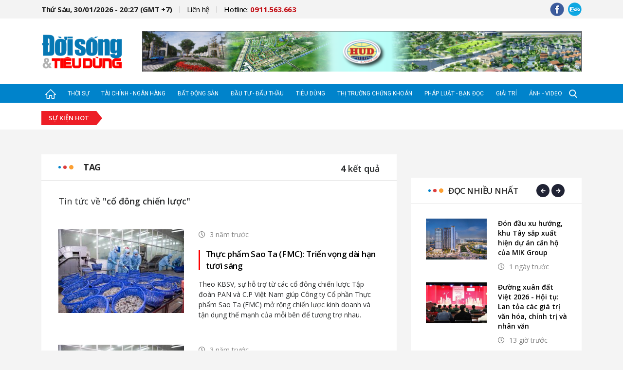

--- FILE ---
content_type: text/html; charset=utf-8
request_url: https://doisongtieudung.vn/tag-co-dong-chien-luoc-21819.html
body_size: 63892
content:


<!DOCTYPE html>

<html>
<head><meta name="viewport" content="width=device-width, initial-scale=1.0, maximum-scale=1.0, user-scalable=0" /><meta http-equiv="Content-Type" content="text/html;charset=utf-8" /><title>cổ đông chiến lược | doisongtieudung.vn</title><meta name="robots" content="index,follow" /><meta name="news_keywords" content="cổ đ&#244;ng chiến lược" />
<meta name="description" content="cổ đ&#244;ng chiến lược" />
<meta property="fb:app_id" content="1672774156170829" />
<meta property="og:title" content="cổ đ&#244;ng chiến lược"/>
<meta property="og:description" content="cổ đ&#244;ng chiến lược"/>
<meta property="og:image" content=""/>
<meta property="og:type" content="website" />
<meta property="og:url" content="http://doisongtieudung.vn/tag-co-dong-chien-luoc-21819.html"/>
<meta property="og:image:width" content="600" />
<meta property="og:image:height" content="315" />
<link rel="canonical" href="http://doisongtieudung.vn/tag-co-dong-chien-luoc-21819.html" />


<link href="https://fonts.googleapis.com/css?family=Open+Sans:300,300i,400,400i,600,600i,700,700i|Roboto:100,100i,300,300i,400,400i,500&amp;subset=vietnamese" rel="stylesheet">

    
    <link href="/dist/bundle.min.css?t=1.0.0.19" rel="stylesheet" type="text/css" />
    <script src="/dist/bundle.min.js?t=1.0.0.19" type="text/javascript" async></script>



<link rel="icon" type="image/x-icon" href="/mob_images/img-fix/favicon.png" /><link rel="shortcut icon" href="/mob_images/img-fix/favicon.png" type="image/png" />

<script>
(function() {
    var script = document.createElement('script');
    script.src = 'https://api.trackpush.com/sdk/v3.js?pid=mM2jyJRYHPW3YWMQxjdwqQ%3D%3D&sw_uri=%2Fservice-worker.js';
    script.async = true;
    script.onload = function () {
        PushtimizeSDK.init({"block_until_allow":false});
        
    };
    document.head.append(script);
})();
</script>

</head>
<body class="body-dstd">
    <div id="fb-root"></div>
    <script>(function(d, s, id) {
      var js, fjs = d.getElementsByTagName(s)[0];
      if (d.getElementById(id)) return;
      js = d.createElement(s); js.id = id;
      js.src = 'https://connect.facebook.net/vi_VN/sdk.js#xfbml=1&version=v3.0&appId=1672774156170829&autoLogAppEvents=1';
      fjs.parentNode.insertBefore(js, fjs);
    }(document, 'script', 'facebook-jssdk'));</script>

    <form method="post" action="./TagList.aspx?TagUrl=co-dong-chien-luoc&amp;TagId=21819" id="form1">
<div class="aspNetHidden">
<input type="hidden" name="__VIEWSTATE" id="__VIEWSTATE" value="/wEPDwULLTIxMjkxNzUxMjdkZIHHn9htDAMSgwB/Y8f+WVRztlnSaY7nadK+bSdFMf69" />
</div>

<div class="aspNetHidden">

	<input type="hidden" name="__VIEWSTATEGENERATOR" id="__VIEWSTATEGENERATOR" value="ACD15F25" />
</div>
        

<div id="header-dstd" class="d-none d-md-block">
    <div class="container">
        <div class="row">
            <div class="col-12 col-sm-12 col-md-12 col-lg-12 col-xl-12">
                <div class="wp-ct d-flex justify-content-between align-items-center flex-wrap">
                    <div class="menu-hd">
                        <ul class="d-flex justify-content-between align-items-center flex-wrap">
                            <li class="item-menu current-time"><a href="javascript:;">Thứ Sáu, 30/01/2026 - 20:27 (GMT +7)</a></li>
                            <li class="item-menu"><a href="mailto:" rel="nofollow">Liên hệ</a></li>   
                            <li class="item-menu hotline"><a href="tel:+0911563663">Hotline: <span>0911.563.663</span></a></li>
                        </ul>
                    </div>
                    <div class="scl-network">
                        <ul class="d-flex justify-content-between align-items-center flex-wrap">
                            <li class="item-scl">
                                <a href="https://www.facebook.com/doisongtieudung/" target="_blank" rel="nofollow">
                                    <img src="/mob_images/img-fix/fb-hd.png" alt="" />
                                </a>
                            </li>
                            <li class="item-scl"><a href="https://zalo.me/" rel="nofollow" target="_blank">
                                <img src="/mob_images/img-fix/zalo-hd.png" alt="" /></a></li>
                            
                        </ul>
                    </div>
                </div>
            </div>
        </div>
    </div>
</div>
<div id="logo-ads-dstd">
    <div class="container">
        <div class="row">
            <div class="col-12 col-sm-12 col-md-12 col-lg-12 col-xl-12">
                <div class="wp-ct d-flex justify-content-between align-items-center flex-wrap">
                    <div class="logo">
                        <a href='/'><img src='/mob_images/img-fix/logo-big.png' alt='' /></a>
                        
                    </div>
                    <div class="banner banner-hz d-none d-md-block">
                        
<div class="b-block" data-block="1">
    
            <div class="b-item"><a href="/b/go-13.htm" target="_blank" rel="nofollow"><img class="img-fluid" src="https://img.doisongtieudung.vn/files/d7a114d3f2a9451eb773fb796dff5188.png" /></a></div>
        
</div>

                    </div>
                    <div class="scl-network d-md-none">
                        <ul class="d-flex justify-content-between align-items-center flex-wrap">
                            <li class="item-scl"><a href="https://www.facebook.com/doisongtieudung/" target="_blank" rel="nofollow">
                                <img src="/mob_images/img-fix/fb-hd.png" alt="" /></a></li>
                            <li class="item-scl"><a href="https://zalo.me/" rel="nofollow" target="_blank">
                                <img src="/mob_images/img-fix/zalo-hd.png" alt="" /></a></li>
                        </ul>
                    </div>
                </div>
            </div>
        </div>
    </div>
</div>
<div class="menu-dstd" id="menu-dstd-top">
    <div class="bg-tran-show d-none"></div>
    <div class="container">
        <div class="row">
            <div class="col-12 col-sm-12 col-md-12 col-lg-12 col-xl-12">
                <div class="wp-ct d-flex align-items-center flex-wrap" id="ULListMenu">
                    <a href="/" class="item-mn home"><img src="/mob_images/img-fix/home.png" alt=""/></a>
                    <ul class="wp-mn d-flex justify-content-between align-items-center flex-wrap">
                        
                                <li><a href="/thoi-su.htm" class="item-mn menu1" title="Thời sự">Thời sự</a></li>
                            
                                <li><a href="/tai-chinh-ngan-hang.htm" class="item-mn menu2" title="T&#224;i ch&#237;nh - Ng&#226;n h&#224;ng">Tài chính - Ngân hàng</a></li>
                            
                                <li><a href="/bat-dong-san.htm" class="item-mn menu3" title="Bất động sản">Bất động sản</a></li>
                            
                                <li><a href="/dau-tu-dau-thau.htm" class="item-mn menu4" title="Đầu tư - Đấu thầu">Đầu tư - Đấu thầu</a></li>
                            
                                <li><a href="/tieu-dung.htm" class="item-mn menu5" title="Ti&#234;u d&#249;ng">Tiêu dùng</a></li>
                            
                                <li><a href="/thi-truong-chung-khoan.htm" class="item-mn menu6" title="Thị trường Chứng kho&#225;n">Thị trường Chứng khoán</a></li>
                            
                                <li><a href="/phap-luat-ban-doc.htm" class="item-mn menu7" title="Ph&#225;p luật - Bạn đọc">Pháp luật - Bạn đọc</a></li>
                            
                                <li><a href="/giai-tri.htm" class="item-mn menu8" title="Giải tr&#237;">Giải trí</a></li>
                            
                                <li><a href="/anh-video.htm" class="item-mn menu9" title="Ảnh - Video">Ảnh - Video</a></li>
                            
                    </ul>
                    <div class="search-dstd d-flex justify-content-between align-items-center">
                        <div class="tg-menu d-md-none">
                            <a href="javascript:;" class="item-mn open-mn-mb"><img class="open-form" src="/mob_images/img-fix/bar-mn.png" alt="" /><img class="close-form" src="/mob_images/img-fix/close.png" alt="" /></a>
                        </div>
                        <div class="icon-search"><img class="open-form" src="/mob_images/img-fix/search.png" alt="" /><img class="close-form" src="/mob_images/img-fix/close.png" alt="" /></div>
                    </div>
                </div>
            </div>
        </div>
    </div>
    <div class="search-form ">
        <div class="container">
            <div class="row">
                <div class="col-12 col-sm-12 col-md-12 col-lg-12 col-xl-12">
                    <div class="ct-form-group d-flex justify-content-between">
                        <input type="text" placeholder="Nhập từ khóa cần tìm kiếm....." id="TextSearchPage"/>
                        <a href="javascript:;" class="js-search-page btn-search"><i class="fas fa-search"></i></a>
                    </div>
                </div>
            </div>
        </div>
    </div>
    <div class="menu-show-all">
        <div class="container">
            <div class="row">
                
                        <div class="col-12 col-sm-4 col-md-4 col-lg-3 col-xl-3">
                            <div class="item-menu">
                                <div class="main-menu d-flex align-items-end"><a class="name" href="/thoi-su.htm">Thời sự</a><span class="bar"></span></div>
                                <ul class="wp-sub-menu d-none d-md-block">
                                    
                                            <li><a href="/chinh-tri.htm">Chính trị</a></li>
                                        
                                            <li><a href="/khoa-giao.htm">Khoa giáo</a></li>
                                        
                                            <li><a href="/song-khoe.htm">Sống khỏe</a></li>
                                        
                                            <li><a href="/xa-hoi.htm">Xã hội</a></li>
                                        
                                </ul>
                            </div>
                        </div>
                    
                        <div class="col-12 col-sm-4 col-md-4 col-lg-3 col-xl-3">
                            <div class="item-menu">
                                <div class="main-menu d-flex align-items-end"><a class="name" href="/tai-chinh-ngan-hang.htm">Tài chính - Ngân hàng</a><span class="bar"></span></div>
                                <ul class="wp-sub-menu d-none d-md-block">
                                    
                                </ul>
                            </div>
                        </div>
                    
                        <div class="col-12 col-sm-4 col-md-4 col-lg-3 col-xl-3">
                            <div class="item-menu">
                                <div class="main-menu d-flex align-items-end"><a class="name" href="/bat-dong-san.htm">Bất động sản</a><span class="bar"></span></div>
                                <ul class="wp-sub-menu d-none d-md-block">
                                    
                                </ul>
                            </div>
                        </div>
                    
                        <div class="col-12 col-sm-4 col-md-4 col-lg-3 col-xl-3">
                            <div class="item-menu">
                                <div class="main-menu d-flex align-items-end"><a class="name" href="/dau-tu-dau-thau.htm">Đầu tư - Đấu thầu</a><span class="bar"></span></div>
                                <ul class="wp-sub-menu d-none d-md-block">
                                    
                                            <li><a href="/doanh-nghiep.htm">Doanh nghiệp</a></li>
                                        
                                </ul>
                            </div>
                        </div>
                    
                        <div class="col-12 col-sm-4 col-md-4 col-lg-3 col-xl-3">
                            <div class="item-menu">
                                <div class="main-menu d-flex align-items-end"><a class="name" href="/tieu-dung.htm">Tiêu dùng</a><span class="bar"></span></div>
                                <ul class="wp-sub-menu d-none d-md-block">
                                    
                                            <li><a href="/thi-truong.htm">Thị trường</a></li>
                                        
                                </ul>
                            </div>
                        </div>
                    
                        <div class="col-12 col-sm-4 col-md-4 col-lg-3 col-xl-3">
                            <div class="item-menu">
                                <div class="main-menu d-flex align-items-end"><a class="name" href="/thi-truong-chung-khoan.htm">Thị trường Chứng khoán</a><span class="bar"></span></div>
                                <ul class="wp-sub-menu d-none d-md-block">
                                    
                                </ul>
                            </div>
                        </div>
                    
                        <div class="col-12 col-sm-4 col-md-4 col-lg-3 col-xl-3">
                            <div class="item-menu">
                                <div class="main-menu d-flex align-items-end"><a class="name" href="/phap-luat-ban-doc.htm">Pháp luật - Bạn đọc</a><span class="bar"></span></div>
                                <ul class="wp-sub-menu d-none d-md-block">
                                    
                                            <li><a href="/phap-luat.htm">Pháp luật</a></li>
                                        
                                            <li><a href="/ban-doc.htm">Bạn đọc</a></li>
                                        
                                </ul>
                            </div>
                        </div>
                    
                        <div class="col-12 col-sm-4 col-md-4 col-lg-3 col-xl-3">
                            <div class="item-menu">
                                <div class="main-menu d-flex align-items-end"><a class="name" href="/giai-tri.htm">Giải trí</a><span class="bar"></span></div>
                                <ul class="wp-sub-menu d-none d-md-block">
                                    
                                            <li><a href="/nghe-thuat.htm">Nghệ thuật</a></li>
                                        
                                            <li><a href="/dien-anh.htm">Điện ảnh</a></li>
                                        
                                            <li><a href="/the-thao.htm">Thể thao</a></li>
                                        
                                </ul>
                            </div>
                        </div>
                    
                        <div class="col-12 col-sm-4 col-md-4 col-lg-3 col-xl-3">
                            <div class="item-menu">
                                <div class="main-menu d-flex align-items-end"><a class="name" href="/anh-video.htm">Ảnh - Video</a><span class="bar"></span></div>
                                <ul class="wp-sub-menu d-none d-md-block">
                                    
                                </ul>
                            </div>
                        </div>
                    
            </div>
        </div>
    </div>
</div>
<div id="hot-tag-dstd" class="d-flex align-items-center ">
    <div class="container">
        <div class="row">
            <div class="col-12 col-sm-12 col-md-12 col-lg-12 col-xl-12">
                <div class="wp-ct d-flex align-items-center flex-wrap">
                    <div class="title mb-2 mb-md-0">
                        <span>Sự kiện hot</span>
                    </div>
                    <ul class="d-flex justify-content-between align-items-center flex-wrap">
                        
                    </ul>
                </div>
                <div class="search-form justify-content-between d-none">
                    <input type="text" placeholder="Nhập từ khóa cần tìm kiếm.....">
                    <a href="javascript:;" class="btn-search"><i class="fas fa-search"></i></a>
                </div>
            </div>
        </div>
    </div>
</div>

<div class="banner-hz banner-in-block d-none d-md-inline-block d-none d-md-block">
    <div class="container">
        <div class="row">
            <div class="col-12 col-sm-12 col-md-12 col-lg-12 col-xl-12">
                <div class="img-banner">
                    
<div class="b-block" data-block="2">
    
</div>

                </div>
            </div>
        </div>
    </div>
</div>

        <div>
            

    <div id="wp-block-hp" class="search-tag-page ctg-page-dstd">
        <div class="container">
            <div class="row">
                <div class="col-12 col-sm-12 col-md-8 col-lg-9 col-xl-8">
                    <div class="content-col">
                        <div class="row">
                            <div class="col-12 col-sm-12 col-md-12 col-lg-12 col-xl-12">
                                <div class="post-block-hl hot-post-ctg">
                                    <div class="wp-title d-flex justify-content-between flex-wrap">
                                        <div class="name-block-icon d-flex justify-content-between flex-wrap align-items-center">
                                            <div class="icon d-flex align-items-center">
                                                <span class="blue"></span>
                                                <span class="red"></span>
                                                <span class="yellow"></span>
                                            </div>
                                            <a href="javascript:;" class="name">Tag</a>
                                        </div>
                                        <h5 class="nb-total-result"><span>4</span> kết quả</h5>
                                    </div>
                                    <h1 class="ntf-result">Tin tức về <span>"cổ đông chiến lược"</span></h1>
                                </div>
                            </div>
                            <div class="col-12 col-sm-12 col-md-12 col-lg-12 col-xl-12 mt-4 mt-md-0">
                                <div class="wp-item-post bg-white padding-35">
                                    
        <div class="item-post">
            <div class="row">
                <div class="col-4 col-sm-4 col-md-12 col-lg-6 col-xl-5">
                    <div class="img-post">
                        <a href="/thuc-pham-sao-ta-fmc-trien-vong-dai-han-tuoi-sang-2023012822033695.html" title="Thực phẩm Sao Ta (FMC): Triển vọng dài hạn tươi sáng">
                            <img src="https://img.doisongtieudung.vn/files/58e6efb92e5f4dc98f720c24becc1674.jpg?w=300&h=200&mode=crop" alt="Thực phẩm Sao Ta (FMC): Triển vọng d&#224;i hạn tươi s&#225;ng" />
                        </a>
                    </div>
                </div>
                <div class="col-8 col-sm-8 col-md-12 col-lg-6 col-xl-7 pl-ct-item ">
                    <div class="content-post">
                        <h5 class="time"><i class="far fa-clock"></i><span>3 năm trước</span></h5>
                        <h3>
                            <a class="title" href="/thuc-pham-sao-ta-fmc-trien-vong-dai-han-tuoi-sang-2023012822033695.html" title="Thực phẩm Sao Ta (FMC): Triển vọng d&#224;i hạn tươi s&#225;ng">Thực phẩm Sao Ta (FMC): Triển vọng dài hạn tươi sáng</a>
                        </h3>
                        <p class="intro">Theo KBSV, sự hỗ trợ từ các cổ đông chiến lược Tập đoàn PAN và C.P Việt Nam giúp Công ty Cổ phần Thực phẩm Sao Ta (FMC) mở rộng chiến lược kinh doanh và tận dụng thế mạnh của mỗi bên để tương trợ nhau.</p>
                    </div>
                </div>
            </div>
        </div>
    
        <div class="item-post">
            <div class="row">
                <div class="col-4 col-sm-4 col-md-12 col-lg-6 col-xl-5">
                    <div class="img-post">
                        <a href="/thuc-pham-sao-ta-fmc-trien-vong-dai-han-tuoi-sang-2023012822033695.html" title="Thực phẩm Sao Ta (FMC): Triển vọng dài hạn tươi sáng">
                            <img src="https://img.doisongtieudung.vn/files/58e6efb92e5f4dc98f720c24becc1674.jpg?w=300&h=200&mode=crop" alt="Thực phẩm Sao Ta (FMC): Triển vọng d&#224;i hạn tươi s&#225;ng" />
                        </a>
                    </div>
                </div>
                <div class="col-8 col-sm-8 col-md-12 col-lg-6 col-xl-7 pl-ct-item ">
                    <div class="content-post">
                        <h5 class="time"><i class="far fa-clock"></i><span>3 năm trước</span></h5>
                        <h3>
                            <a class="title" href="/thuc-pham-sao-ta-fmc-trien-vong-dai-han-tuoi-sang-2023012822033695.html" title="Thực phẩm Sao Ta (FMC): Triển vọng d&#224;i hạn tươi s&#225;ng">Thực phẩm Sao Ta (FMC): Triển vọng dài hạn tươi sáng</a>
                        </h3>
                        <p class="intro">Theo KBSV, sự hỗ trợ từ các cổ đông chiến lược Tập đoàn PAN và C.P Việt Nam giúp Công ty Cổ phần Thực phẩm Sao Ta (FMC) mở rộng chiến lược kinh doanh và tận dụng thế mạnh của mỗi bên để tương trợ nhau.</p>
                    </div>
                </div>
            </div>
        </div>
    
        <div class="item-post">
            <div class="row">
                <div class="col-4 col-sm-4 col-md-12 col-lg-6 col-xl-5">
                    <div class="img-post">
                        <a href="/t-t-group-tro-thanh-co-dong-chien-luoc-cua-vietravel-airlines-20241212194547965.html" title="T&T Group trở thành cổ đông chiến lược của Vietravel Airlines">
                            <img src="https://img.doisongtieudung.vn/files/b1fe4b1a155d467dbe0e8ed529ba0214.JPG?w=300&h=200&mode=crop" alt="T&amp;T Group trở th&#224;nh cổ đ&#244;ng chiến lược của Vietravel Airlines" />
                        </a>
                    </div>
                </div>
                <div class="col-8 col-sm-8 col-md-12 col-lg-6 col-xl-7 pl-ct-item ">
                    <div class="content-post">
                        <h5 class="time"><i class="far fa-clock"></i><span>khoảng 1 năm trước</span></h5>
                        <h3>
                            <a class="title" href="/t-t-group-tro-thanh-co-dong-chien-luoc-cua-vietravel-airlines-20241212194547965.html" title="T&amp;T Group trở th&#224;nh cổ đ&#244;ng chiến lược của Vietravel Airlines">T&T Group trở thành cổ đông chiến lược của Vietravel Airlines</a>
                        </h3>
                        <p class="intro">Với việc ký kết thành công hợp đồng chuyển nhượng cổ phần của Vietravel Airlines, T&T SuperPort, T&T Airlines (thành viên Tập đoàn T&T Group) và Quỹ BVIM đã chính thức trở thành cổ đông chiến lược của hãng hàng không du lịch Vietravel Airlines.</p>
                    </div>
                </div>
            </div>
        </div>
    
        <div class="item-post">
            <div class="row">
                <div class="col-4 col-sm-4 col-md-12 col-lg-6 col-xl-5">
                    <div class="img-post">
                        <a href="/t-t-group-tro-thanh-co-dong-chien-luoc-cua-vietravel-airlines-20241212194547965.html" title="T&T Group trở thành cổ đông chiến lược của Vietravel Airlines">
                            <img src="https://img.doisongtieudung.vn/files/b1fe4b1a155d467dbe0e8ed529ba0214.JPG?w=300&h=200&mode=crop" alt="T&amp;T Group trở th&#224;nh cổ đ&#244;ng chiến lược của Vietravel Airlines" />
                        </a>
                    </div>
                </div>
                <div class="col-8 col-sm-8 col-md-12 col-lg-6 col-xl-7 pl-ct-item ">
                    <div class="content-post">
                        <h5 class="time"><i class="far fa-clock"></i><span>khoảng 1 năm trước</span></h5>
                        <h3>
                            <a class="title" href="/t-t-group-tro-thanh-co-dong-chien-luoc-cua-vietravel-airlines-20241212194547965.html" title="T&amp;T Group trở th&#224;nh cổ đ&#244;ng chiến lược của Vietravel Airlines">T&T Group trở thành cổ đông chiến lược của Vietravel Airlines</a>
                        </h3>
                        <p class="intro">Với việc ký kết thành công hợp đồng chuyển nhượng cổ phần của Vietravel Airlines, T&T SuperPort, T&T Airlines (thành viên Tập đoàn T&T Group) và Quỹ BVIM đã chính thức trở thành cổ đông chiến lược của hãng hàng không du lịch Vietravel Airlines.</p>
                    </div>
                </div>
            </div>
        </div>
    
                                </div>
                            </div>
                            <div class="col-12 col-sm-12 col-md-12 col-lg-12 col-xl-12">
                                
                            </div>
                            <div class="col-12 col-sm-12 col-md-12 col-lg-12 col-xl-12">
                                <div class="banner-hz banner-in-block d-none d-md-inline-block">
                                    <div class="img-banner">
                                        
<div class="b-block" data-block="16">
    
</div>

                                    </div>
                                </div>
                            </div>

                            

<div class="col-12 col-sm-12 col-md-12 col-lg-12 col-xl-12 bg-video-img-mb mt-3 mt-md-0">
    <div class="post-block-hl video-hp margin-y-25 mb-0">
        <div class="wp-title d-flex justify-content-between flex-wrap mt-0">
            <div class="name-block-icon d-flex justify-content-between flex-wrap align-items-center">
                <div class="icon d-flex align-items-center">
                    <span class="blue"></span>
                    <span class="red"></span>
                    <span class="yellow"></span>
                </div>
                <a href="javascript:;" class="name">Ảnh - video</a>
            </div>
        </div>
        <div class="wp-ct-block padding-35">
            <div class="row">
                <div class="col-12 col-sm-12 col-md-12 col-lg-12 col-xl-12">
                    <div class="video-view mb-4">
                        <h3 class="title-video-view">
                            <a href="/check-in-cho-nao-tai-dao-ngoc-xinh-dep-gay-thuong-nho-2021050307282622.html" title="Check-in chỗ n&#224;o tại đảo Ngọc xinh đẹp g&#226;y thương nhớ?" id="VideoMainTitle">
                                Check-in chỗ nào tại đảo Ngọc xinh đẹp gây thương nhớ?
                            </a>
                        </h3>
                        <div class="wrap-rwd-media">
                            <iframe width="100%" height="390" src="/player.htm?key=&poster=ed384836f9f94c9ca8ee185bcd169f75.jpg" id="VideoMainSrc"></iframe>
                        </div>
                    </div>
                </div>
                <div class="col-12 col-sm-12 col-md-12 col-lg-12 col-xl-12">
                    <div class="row">
                        
                                <div class="col-12 col-sm-4 col-md-4 col-lg-4 col-xl-4">
                                    <div class="item-big-post block-video mb-4 mb-md-0" data-src="/player.htm?key=" data-title="Arise’21 - Ta sẽ hồi sinh đã lan tỏa và chinh phục khán giả như thế nào?">
                                        <div class="img-post">
                                            <a href="javascript:;" title="Arise’21 - Ta sẽ hồi sinh đã lan tỏa và chinh phục khán giả như thế nào?" class="js-home-playvideo">
                                                <img src="https://img.doisongtieudung.vn/files/b6f9c5ee987144669b38a24612f0048b.png?w=300&h=200&mode=crop" alt="Arise’21 - Ta sẽ hồi sinh đ&#227; lan tỏa v&#224; chinh phục kh&#225;n giả như thế n&#224;o?" />
                                            </a>
                                            <div class="play-dark js-home-playvideo" id="">
                                                <a href="javascript:;">
                                                    <img src="/mob_images/img-fix/play-video.png" alt="" />
                                                </a>
                                            </div>
                                        </div>
                                        <div class="wp-ct-item">
                                            <h4>
                                                <a class="title-post" href="/arise-21-ta-se-hoi-sinh-da-lan-toa-va-chinh-phuc-khan-gia-nhu-the-nao-20210320142314084.html" title="Arise’21 - Ta sẽ hồi sinh đ&#227; lan tỏa v&#224; chinh phục kh&#225;n giả như thế n&#224;o?">Arise’21 - Ta sẽ hồi sinh đã lan tỏa và chinh phục khán giả như thế nào?</a>
                                            </h4>
                                            <div class="sub-info d-flex flex-wrap align-items-center">
                                                <h5 class="time"><i class="far fa-clock"></i><span>5 năm trước</span></h5>
                                            </div>
                                        </div>
                                    </div>
                                </div>
                            
                                <div class="col-12 col-sm-4 col-md-4 col-lg-4 col-xl-4">
                                    <div class="item-big-post block-video mb-4 mb-md-0" data-src="/player.htm?key=" data-title="Nữ anh hùng 42kg tải hai hòm đạn nặng 98kg">
                                        <div class="img-post">
                                            <a href="javascript:;" title="Nữ anh hùng 42kg tải hai hòm đạn nặng 98kg" class="js-home-playvideo">
                                                <img src="https://img.doisongtieudung.vn/files/21efd0646cca4892941293b0ce9ca9ff.jpg?w=300&h=200&mode=crop" alt="Nữ anh h&#249;ng 42kg tải hai h&#242;m đạn nặng 98kg" />
                                            </a>
                                            <div class="play-dark js-home-playvideo" id="">
                                                <a href="javascript:;">
                                                    <img src="/mob_images/img-fix/play-video.png" alt="" />
                                                </a>
                                            </div>
                                        </div>
                                        <div class="wp-ct-item">
                                            <h4>
                                                <a class="title-post" href="/nu-anh-hung-42kg-tai-hai-hom-dan-nang-98kg-20220716072817742.html" title="Nữ anh h&#249;ng 42kg tải hai h&#242;m đạn nặng 98kg">Nữ anh hùng 42kg tải hai hòm đạn nặng 98kg</a>
                                            </h4>
                                            <div class="sub-info d-flex flex-wrap align-items-center">
                                                <h5 class="time"><i class="far fa-clock"></i><span>4 năm trước</span></h5>
                                            </div>
                                        </div>
                                    </div>
                                </div>
                            
                                <div class="col-12 col-sm-4 col-md-4 col-lg-4 col-xl-4">
                                    <div class="item-big-post block-video mb-4 mb-md-0" data-src="/player.htm?key=f91e667c0efe4b52a839dd6aeda77cd1.mp4" data-title="Phạt 10,5 triệu đồng người chạy xe phân khối lớn tốc độ gần 300 km/h">
                                        <div class="img-post">
                                            <a href="javascript:;" title="Phạt 10,5 triệu đồng người chạy xe phân khối lớn tốc độ gần 300 km/h" class="js-home-playvideo">
                                                <img src="https://img.doisongtieudung.vn/files/d2800dc541e04faf87f684b17c10aa22.jpg?w=300&h=200&mode=crop" alt="Phạt 10,5 triệu đồng người chạy xe ph&#226;n khối lớn tốc độ gần 300 km/h" />
                                            </a>
                                            <div class="play-dark js-home-playvideo" id="">
                                                <a href="javascript:;">
                                                    <img src="/mob_images/img-fix/play-video.png" alt="" />
                                                </a>
                                            </div>
                                        </div>
                                        <div class="wp-ct-item">
                                            <h4>
                                                <a class="title-post" href="/phat-10-5-trieu-dong-nguoi-chay-xe-phan-khoi-lon-toc-do-gan-300-km-h-20210311234841902.html" title="Phạt 10,5 triệu đồng người chạy xe ph&#226;n khối lớn tốc độ gần 300 km/h">Phạt 10,5 triệu đồng người chạy xe phân khối lớn tốc độ gần 300 km/h</a>
                                            </h4>
                                            <div class="sub-info d-flex flex-wrap align-items-center">
                                                <h5 class="time"><i class="far fa-clock"></i><span>5 năm trước</span></h5>
                                            </div>
                                        </div>
                                    </div>
                                </div>
                            
                    </div>
                </div>
            </div>
            <div class="row mt-2 mt-md-5">
                
                        <div class="col-12 col-sm-12 col-md-12 col-lg-6 col-xl-6">
                            <div class="item-small-post block-img d-flex justify-content-between">
                                <div class="img-post">
                                    <a href="/mo-hinh-xe-dap-cong-cong-tai-tp-ho-chi-minh-thu-hut-nhieu-ban-tre-20211222152644995.html" title="Mô hình xe đạp công cộng tại Tp. Hồ Chí Minh thu hút nhiều bạn trẻ">
                                        <img src="https://img.doisongtieudung.vn/files/d0ad4075d45c4586841e193dd63d9cdd.jpg?w=110&h=85&mode=crop" alt="M&#244; h&#236;nh xe đạp c&#244;ng cộng tại Tp. Hồ Ch&#237; Minh thu h&#250;t nhiều bạn trẻ" />
                                    </a>
                                    <a class="link-icon-img" href="javascript:;"><i class="far fa-image"></i></a>
                                </div>
                                <div class="wp-ct-item">
                                    <h5>
                                        <a class="title-post" href="/mo-hinh-xe-dap-cong-cong-tai-tp-ho-chi-minh-thu-hut-nhieu-ban-tre-20211222152644995.html" title="M&#244; h&#236;nh xe đạp c&#244;ng cộng tại Tp. Hồ Ch&#237; Minh thu h&#250;t nhiều bạn trẻ">Mô hình xe đạp công cộng tại Tp. Hồ Chí Minh thu hút nhiều bạn trẻ</a>
                                    </h5>
                                    <div class="sub-info d-sm-flex flex-wrap align-items-center">
                                        <h5 class="time"><i class="far fa-clock"></i><span>4 năm trước</span></h5>
                                    </div>
                                </div>
                            </div>
                        </div>
                    
            </div>
        </div>
    </div>
</div>


                        </div>
                    </div>
                </div>
                <div class="col-12 col-sm-12 col-md-4 col-lg-3 col-xl-4">
                    <div class="adsol-col">
                        <div class="row">
                            <div class="col-12 col-sm-12 col-md-12 col-lg-12 col-xl-12">
                                <div class="banner-hz banner-in-block d-none d-md-inline-block mb-0 mt-0">
                                    <div class="img-banner">
                                        
<div class="b-block" data-block="17">
    
</div>

                                    </div>
                                </div>
                            </div>
                            

<div class="col-12 col-sm-12 col-md-12 col-lg-12 col-xl-12 mt-md-4">
    <div class="view-most">
        <div class="post-block-hl">
            <div class="wp-title d-flex justify-content-between flex-wrap">
                <div class="name-block-icon d-flex justify-content-between flex-wrap align-items-center">
                    <div class="icon d-flex align-items-center">
                        <span class="blue"></span>
                        <span class="red"></span>
                        <span class="yellow"></span>
                    </div>
                    <a href="javascript:;" class="name">Đọc nhiều nhất</a>
                </div>
                <div class="control-slider mt-md-2 mt-xl-0">
                    <span class="ctr-btn" id="prev-view-most"><i class="fas fa-arrow-left"></i></span>
                    <span class="ctr-btn" id="next-view-most"><i class="fas fa-arrow-right"></i></span>
                </div>
            </div>
            <div class="wp-ct-block padding-30 mt-4 mt-md-0">
                <div class="swiper-container">
                    <div class="swiper-wrapper">
                        <div class="swiper-slide">
                            
                                    <div class="item-small-post d-flex justify-content-between">
                                        <div class="img-post">
                                            <a href="/don-dau-xu-huong-khu-tay-sap-xuat-hien-du-an-can-ho-cua-mik-group-20260129064025587.html" title="Đón đầu xu hướng, khu Tây sắp xuất hiện dự án căn hộ của MIK Group">
                                                <img src="https://img.doisongtieudung.vn/files/7b39d75de7a544909adee750bc316bfc.png?w=300&h=200&mode=crop" alt="Đ&#243;n đầu xu hướng, khu T&#226;y sắp xuất hiện dự &#225;n căn hộ của MIK Group" />
                                            </a>
                                        </div>
                                        <div class="wp-ct-item">
                                            <h4>
                                                <a class="title-post" href="/don-dau-xu-huong-khu-tay-sap-xuat-hien-du-an-can-ho-cua-mik-group-20260129064025587.html" title="Đ&#243;n đầu xu hướng, khu T&#226;y sắp xuất hiện dự &#225;n căn hộ của MIK Group">Đón đầu xu hướng, khu Tây sắp xuất hiện dự án căn hộ của MIK Group</a>
                                            </h4>
                                            
                                            <div class="sub-info">
                                                <h5 class="time"><i class="far fa-clock"></i><span>1 ngày trước</span></h5>
                                            </div>
                                        </div>
                                    </div>
                                
                                    <div class="item-small-post d-flex justify-content-between">
                                        <div class="img-post">
                                            <a href="/duong-xuan-dat-viet-2026-hoi-tu-lan-to-a-ca-c-gia-tri-va-n-ho-a-chi-nh-tri-va-nha-n-va-n-20260129172448574.html" title="Đường xuân đất Việt 2026 - Hội tụ: Lan tỏa các giá trị văn hóa, chính trị và nhân văn">
                                                <img src="https://img.doisongtieudung.vn/files/c259a7ffdc404149afd2f31beeac76e1.jpg?w=300&h=200&mode=crop" alt="Đường xu&#226;n đất Việt 2026 - Hội tụ: Lan tỏa các giá trị văn hóa, chính trị và nhân văn" />
                                            </a>
                                        </div>
                                        <div class="wp-ct-item">
                                            <h4>
                                                <a class="title-post" href="/duong-xuan-dat-viet-2026-hoi-tu-lan-to-a-ca-c-gia-tri-va-n-ho-a-chi-nh-tri-va-nha-n-va-n-20260129172448574.html" title="Đường xu&#226;n đất Việt 2026 - Hội tụ: Lan tỏa các giá trị văn hóa, chính trị và nhân văn">Đường xuân đất Việt 2026 - Hội tụ: Lan tỏa các giá trị văn hóa, chính trị và nhân văn</a>
                                            </h4>
                                            
                                            <div class="sub-info">
                                                <h5 class="time"><i class="far fa-clock"></i><span>13 giờ trước</span></h5>
                                            </div>
                                        </div>
                                    </div>
                                
                                    <div class="item-small-post d-flex justify-content-between">
                                        <div class="img-post">
                                            <a href="/nha-khoa-hoc-quoc-te-tiet-lo-ly-do-gat-dau-ngay-khi-duoc-moi-de-cu-cho-giai-thuong-trieu-do-vinfuture-20260128140225233.html" title="Nhà khoa học quốc tế tiết lộ lý do “gật đầu ngay” khi được mời đề cử cho giải thưởng triệu đô VinFuture">
                                                <img src="https://img.doisongtieudung.vn/files/a8472dcc9ea042da856518488e807656.jpg?w=300&h=200&mode=crop" alt="Nh&#224; khoa học quốc tế tiết lộ l&#253; do “gật đầu ngay” khi được mời đề cử cho giải thưởng triệu đ&#244; VinFuture" />
                                            </a>
                                        </div>
                                        <div class="wp-ct-item">
                                            <h4>
                                                <a class="title-post" href="/nha-khoa-hoc-quoc-te-tiet-lo-ly-do-gat-dau-ngay-khi-duoc-moi-de-cu-cho-giai-thuong-trieu-do-vinfuture-20260128140225233.html" title="Nh&#224; khoa học quốc tế tiết lộ l&#253; do “gật đầu ngay” khi được mời đề cử cho giải thưởng triệu đ&#244; VinFuture">Nhà khoa học quốc tế tiết lộ lý do “gật đầu ngay” khi được mời đề cử cho giải thưởng triệu đô VinFuture</a>
                                            </h4>
                                            
                                            <div class="sub-info">
                                                <h5 class="time"><i class="far fa-clock"></i><span>1 ngày trước</span></h5>
                                            </div>
                                        </div>
                                    </div>
                                
                                    <div class="item-small-post d-flex justify-content-between">
                                        <div class="img-post">
                                            <a href="/ubnd-xa-vinh-thanh-phat-trien-kinh-te-xa-hoi-theo-huong-ben-vung-20260129190651745.html" title="UBND Xã Vĩnh Thành phát triển kinh tế - xã hội theo hướng bền vững">
                                                <img src="https://img.doisongtieudung.vn/files/ea3debb92538438682298f90a133b355.jpeg?w=300&h=200&mode=crop" alt="UBND X&#227; Vĩnh Th&#224;nh ph&#225;t triển kinh tế - x&#227; hội theo hướng bền vững" />
                                            </a>
                                        </div>
                                        <div class="wp-ct-item">
                                            <h4>
                                                <a class="title-post" href="/ubnd-xa-vinh-thanh-phat-trien-kinh-te-xa-hoi-theo-huong-ben-vung-20260129190651745.html" title="UBND X&#227; Vĩnh Th&#224;nh ph&#225;t triển kinh tế - x&#227; hội theo hướng bền vững">UBND Xã Vĩnh Thành phát triển kinh tế - xã hội theo hướng bền vững</a>
                                            </h4>
                                            
                                            <div class="sub-info">
                                                <h5 class="time"><i class="far fa-clock"></i><span>1 ngày trước</span></h5>
                                            </div>
                                        </div>
                                    </div>
                                
                                    <div class="item-small-post d-flex justify-content-between">
                                        <div class="img-post">
                                            <a href="/vingroup-dao-tao-20-000-nhan-tai-ai-thuc-chien-phu-cap-8-trieu-dong-thang-20260128141919733.html" title="Vingroup đào tạo 20.000 nhân tài AI thực chiến, phụ cấp 8 triệu đồng/tháng">
                                                <img src="https://img.doisongtieudung.vn/files/c444d639ffba430c9f737b395012ee1b.jpg?w=300&h=200&mode=crop" alt="Vingroup đ&#224;o tạo 20.000 nh&#226;n t&#224;i AI thực chiến, phụ cấp 8 triệu đồng/th&#225;ng" />
                                            </a>
                                        </div>
                                        <div class="wp-ct-item">
                                            <h4>
                                                <a class="title-post" href="/vingroup-dao-tao-20-000-nhan-tai-ai-thuc-chien-phu-cap-8-trieu-dong-thang-20260128141919733.html" title="Vingroup đ&#224;o tạo 20.000 nh&#226;n t&#224;i AI thực chiến, phụ cấp 8 triệu đồng/th&#225;ng">Vingroup đào tạo 20.000 nhân tài AI thực chiến, phụ cấp 8 triệu đồng/tháng</a>
                                            </h4>
                                            
                                            <div class="sub-info">
                                                <h5 class="time"><i class="far fa-clock"></i><span>1 ngày trước</span></h5>
                                            </div>
                                        </div>
                                    </div>
                                
                            
                        </div>
                        <div class="swiper-slide">
                            
                                    <div class="item-small-post d-flex justify-content-between">
                                        <div class="img-post">
                                            <a href="/nu-sinh-so-huu-gan-500-000-followers-tren-tiktok-ghi-ten-vao-chung-ket-tieng-noi-xanh-20260128140742004.html" title="Nữ sinh sở hữu gần 500.000 followers trên Tiktok ghi tên vào chung kết Tiếng nói Xanh">
                                                <img src="https://img.doisongtieudung.vn/files/dfd8447dfa7b4248846ef56ad1cbe7b5.jpg?w=300&h=200&mode=crop" alt="Nữ sinh sở hữu gần 500.000 followers tr&#234;n Tiktok ghi t&#234;n v&#224;o chung kết Tiếng n&#243;i Xanh" />
                                            </a>
                                        </div>
                                        <div class="wp-ct-item">
                                            <h4>
                                                <a class="title-post" href="/nu-sinh-so-huu-gan-500-000-followers-tren-tiktok-ghi-ten-vao-chung-ket-tieng-noi-xanh-20260128140742004.html" title="Nữ sinh sở hữu gần 500.000 followers tr&#234;n Tiktok ghi t&#234;n v&#224;o chung kết Tiếng n&#243;i Xanh">Nữ sinh sở hữu gần 500.000 followers trên Tiktok ghi tên vào chung kết Tiếng nói Xanh</a>
                                            </h4>
                                            <div class="sub-info">
                                                <h5 class="time"><i class="far fa-clock"></i><span>1 ngày trước</span></h5>
                                            </div>
                                        </div>
                                    </div>
                                
                                    <div class="item-small-post d-flex justify-content-between">
                                        <div class="img-post">
                                            <a href="/phuong-vinh-phuc-tao-dong-luc-phat-trien-toan-dien-trong-giai-doan-moi-20260129190405768.html" title="Phường Vĩnh Phúc - Tạo động lực phát triển toàn diện trong giai đoạn mới">
                                                <img src="https://img.doisongtieudung.vn/files/ae7002e558504be59c93139d90769582.jpg?w=300&h=200&mode=crop" alt="Phường Vĩnh Ph&#250;c - Tạo động lực ph&#225;t triển to&#224;n diện trong giai đoạn mới" />
                                            </a>
                                        </div>
                                        <div class="wp-ct-item">
                                            <h4>
                                                <a class="title-post" href="/phuong-vinh-phuc-tao-dong-luc-phat-trien-toan-dien-trong-giai-doan-moi-20260129190405768.html" title="Phường Vĩnh Ph&#250;c - Tạo động lực ph&#225;t triển to&#224;n diện trong giai đoạn mới">Phường Vĩnh Phúc - Tạo động lực phát triển toàn diện trong giai đoạn mới</a>
                                            </h4>
                                            <div class="sub-info">
                                                <h5 class="time"><i class="far fa-clock"></i><span>1 ngày trước</span></h5>
                                            </div>
                                        </div>
                                    </div>
                                
                                    <div class="item-small-post d-flex justify-content-between">
                                        <div class="img-post">
                                            <a href="/benh-do-vi-rut-nipah-nhan-dien-dung-de-phong-ngua-hieu-qua-20260128154337504.html" title="Bệnh do vi rút Nipah: Nhận diện đúng để phòng ngừa hiệu quả">
                                                <img src="https://img.doisongtieudung.vn/files/e8e290b40b334c1b9919dc8c2ef2c334.jpeg?w=300&h=200&mode=crop" alt="Bệnh do vi r&#250;t Nipah: Nhận diện đ&#250;ng để ph&#242;ng ngừa hiệu quả" />
                                            </a>
                                        </div>
                                        <div class="wp-ct-item">
                                            <h4>
                                                <a class="title-post" href="/benh-do-vi-rut-nipah-nhan-dien-dung-de-phong-ngua-hieu-qua-20260128154337504.html" title="Bệnh do vi r&#250;t Nipah: Nhận diện đ&#250;ng để ph&#242;ng ngừa hiệu quả">Bệnh do vi rút Nipah: Nhận diện đúng để phòng ngừa hiệu quả</a>
                                            </h4>
                                            <div class="sub-info">
                                                <h5 class="time"><i class="far fa-clock"></i><span>2 ngày trước</span></h5>
                                            </div>
                                        </div>
                                    </div>
                                
                                    <div class="item-small-post d-flex justify-content-between">
                                        <div class="img-post">
                                            <a href="/nghe-an-ron-rang-phien-cho-xuan-binh-ngo-2026-quy-tu-tinh-hoa-am-thuc-ba-mien-20260129192054801.html" title="Nghệ An rộn ràng phiên chợ Xuân Bính Ngọ 2026, quy tụ tinh hoa ẩm thực ba miền">
                                                <img src="https://img.doisongtieudung.vn/files/c379f31e44174dc1842ed98b1ad3357e.jpg?w=300&h=200&mode=crop" alt="Nghệ An rộn r&#224;ng phi&#234;n chợ Xu&#226;n B&#237;nh Ngọ 2026, quy tụ tinh hoa ẩm thực ba miền" />
                                            </a>
                                        </div>
                                        <div class="wp-ct-item">
                                            <h4>
                                                <a class="title-post" href="/nghe-an-ron-rang-phien-cho-xuan-binh-ngo-2026-quy-tu-tinh-hoa-am-thuc-ba-mien-20260129192054801.html" title="Nghệ An rộn r&#224;ng phi&#234;n chợ Xu&#226;n B&#237;nh Ngọ 2026, quy tụ tinh hoa ẩm thực ba miền">Nghệ An rộn ràng phiên chợ Xuân Bính Ngọ 2026, quy tụ tinh hoa ẩm thực ba miền</a>
                                            </h4>
                                            <div class="sub-info">
                                                <h5 class="time"><i class="far fa-clock"></i><span>1 ngày trước</span></h5>
                                            </div>
                                        </div>
                                    </div>
                                
                                    <div class="item-small-post d-flex justify-content-between">
                                        <div class="img-post">
                                            <a href="/phat-huy-tinh-than-doan-ket-xay-dung-dia-phuong-phat-trien-ben-vung-20260128183054175.html" title="Phát huy tinh thần đoàn kết, xây dựng địa phương phát triển bền vững">
                                                <img src="https://img.doisongtieudung.vn/files/0c0566959a6f4a6c80109847d1426ef3.jpg?w=300&h=200&mode=crop" alt="Ph&#225;t huy tinh thần đo&#224;n kết, x&#226;y dựng địa phương ph&#225;t triển bền vững" />
                                            </a>
                                        </div>
                                        <div class="wp-ct-item">
                                            <h4>
                                                <a class="title-post" href="/phat-huy-tinh-than-doan-ket-xay-dung-dia-phuong-phat-trien-ben-vung-20260128183054175.html" title="Ph&#225;t huy tinh thần đo&#224;n kết, x&#226;y dựng địa phương ph&#225;t triển bền vững">Phát huy tinh thần đoàn kết, xây dựng địa phương phát triển bền vững</a>
                                            </h4>
                                            <div class="sub-info">
                                                <h5 class="time"><i class="far fa-clock"></i><span>2 ngày trước</span></h5>
                                            </div>
                                        </div>
                                    </div>
                                
                        </div>
                    </div>
                </div>
            </div>
        </div>
    </div>
</div>

                            <div class="col-12 col-sm-12 col-md-12 col-lg-12 col-xl-12">
                                <div class="banner-hz banner-in-block d-none d-md-inline-block mb-0">
                                    <div class="img-banner">
                                        
<div class="b-block" data-block="18">
    
</div>

                                    </div>
                                </div>
                            </div>
                        </div>
                    </div>
                </div>
            </div>
        </div>
    </div>


        </div>
        


<div class="menu-dstd d-none d-lg-block" id="menu-dstd-bot">
    <div class="container">
        <div class="row">
            <div class="col-12 col-sm-12 col-md-12 col-lg-12 col-xl-12">
                <div class="wp-ct d-flex justify-content-between align-items-center flex-wrap">
                    <ul class="wp-mn d-flex justify-content-between align-items-center flex-wrap">
                        <li><a href="/" class="item-mn home">
                            <img src="/mob_images/img-fix/home-dark.png" alt="" /></a></li>
                        
                                <li><a href="/thoi-su.htm" class="item-mn" title="Thời sự">Thời sự</a></li>
                            
                                <li><a href="/tai-chinh-ngan-hang.htm" class="item-mn" title="T&#224;i ch&#237;nh - Ng&#226;n h&#224;ng">Tài chính - Ngân hàng</a></li>
                            
                                <li><a href="/bat-dong-san.htm" class="item-mn" title="Bất động sản">Bất động sản</a></li>
                            
                                <li><a href="/dau-tu-dau-thau.htm" class="item-mn" title="Đầu tư - Đấu thầu">Đầu tư - Đấu thầu</a></li>
                            
                                <li><a href="/tieu-dung.htm" class="item-mn" title="Ti&#234;u d&#249;ng">Tiêu dùng</a></li>
                            
                                <li><a href="/thi-truong-chung-khoan.htm" class="item-mn" title="Thị trường Chứng kho&#225;n">Thị trường Chứng khoán</a></li>
                            
                                <li><a href="/phap-luat-ban-doc.htm" class="item-mn" title="Ph&#225;p luật - Bạn đọc">Pháp luật - Bạn đọc</a></li>
                            
                                <li><a href="/giai-tri.htm" class="item-mn" title="Giải tr&#237;">Giải trí</a></li>
                            
                                <li><a href="/anh-video.htm" class="item-mn" title="Ảnh - Video">Ảnh - Video</a></li>
                            
                    </ul>
                </div>
            </div>
        </div>
    </div>
</div>
<div id="footer-dstd" class="bg-white">
    <div class="container">
        <div class="row">
            <div class="col-12 col-sm-12 col-md-12 col-lg-4 col-xl-4 mb-md-4 mb-lg-0">
                <div class="logo-fp">
                    <div class="logo">
                        <a href="/">
                            <img src="/mob_images/img-fix/logo-big.png" alt="" />
                            
                        </a>
                    </div>
                    <div class="more-info">
                        <p>Chịu trách nhiệm nội dung: Ông Nguyễn Quốc Hùng - Tổng Biên tập</p>
                        <p>Ông Nguyễn Văn Dũng - Phó Tổng Biên tập</p>
                        <p>Giấy phép trang thông tin điện tử tổng hợp số: 29/GP-TTĐT, cấp ngày: 07/04/2016</p>
                    </div>
                </div>
            </div>
            <div class="col-12 col-sm-6 col-md-6 col-lg-4 col-xl-4">
                <div class="contact">
                    <h4 class="name-news">Đời sống và tiêu dùng</h4>
                    <div class="wp-item">
                        <div class="item-contact">
                            <i class="fas fa-phone-volume"></i>
                            <a href="tel:+84911563663">0911.563.663</a>
                            <span>/</span>
                            <a href="tel:+842439729471">(024) 39.729.471</a>
                        </div>
                        <div class="item-contact">
                            <i class="fas fa-map-marker-alt"></i>
                            <span>46 Tăng Bạt Hổ - Hai Bà Trưng - Hà Nội</span>
                        </div>
                        <div class="item-contact">
                            <i class="far fa-envelope"></i>
                            <a href="mailto:" rel="nofollow"></a>
                        </div>
                        <a href="tel:+84982866808" class="ads-ct">Hỗ trợ quảng cáo: 0982.866.808</a>
		  <div class="item-contact">
	      		 <p class="text">Website được phát triển bởi <a style="margin-left: 4px;" href="https://hemera.vn/" title="Hemera Media" target="_blank"><strong>Hemera Media</strong></a></p>
		</div>
                    </div>
                </div>
            </div>
            <div class="col-12 col-sm-6 col-md-6 col-lg-4 col-xl-4">
                <div class="fanpage-fb">
                    <h4 class="intro-fp">Theo dõi fanpage để luôn được cập nhật những thông tin mới nhất</h4>
                    <iframe src="https://www.facebook.com/plugins/page.php?href=https%3A%2F%2Fwww.facebook.com%2Fdoisongtieudung%2F&tabs&width=340&height=130&small_header=false&adapt_container_width=true&hide_cover=false&show_facepile=false&appId=418626705173072" width="100%" height="auto" style="border: none; overflow: hidden" scrolling="no" frameborder="0" allowtransparency="true" allow="encrypted-media"></iframe>
                </div>
            </div>
        </div>
    </div>
</div>


        <div id="scrollTop-dstd">
            <i class="fas fa-arrow-up"></i>
        </div>

        

<!-- Global site tag (gtag.js) - Google Analytics -->
<script async src="https://www.googletagmanager.com/gtag/js?id=UA-122074863-1"></script>
<script>
  window.dataLayer = window.dataLayer || [];
  function gtag(){dataLayer.push(arguments);}
  gtag('js', new Date());

  gtag('config', 'UA-122074863-1');
</script>
    </form>
</body>
</html>


--- FILE ---
content_type: text/html; charset=utf-8
request_url: https://doisongtieudung.vn/player.htm?key=&poster=ed384836f9f94c9ca8ee185bcd169f75.jpg
body_size: 3650
content:

<!DOCTYPE html>

<html xmlns="http://www.w3.org/1999/xhtml">
<head><title>
	Video Player
</title><link rel="stylesheet" href="/Player/videoplayer/video-js.css" /><meta name="viewport" content="width=device-width, initial-scale=1" />
    <style>
        * { margin: 0; padding: 0; }
        html, body { overflow: hidden; }
        .video-js .vjs-time-control { display: block; }
        .video-js .vjs-current-time { display: block; }
        .video-js .vjs-remaining-time { display: none; }
        .video-js .vjs-big-play-button { font-size: 3em; border-radius: 12%; height: 1.7em !important; line-height: 1.7em !important; margin-top: -0.85em !important; }
        .video-js .vjs-big-play-button { top: 50%; left: 50%; margin-left: -1.5em; margin-top: -1em; }
        #video-player { display: none; }
        .vjs-poster { background-color: transparent; }
        .video-js .vjs-control-bar { height: 3.5em; background-color: rgba(4, 3, 3, 0.76); }
        .vjs-button > .vjs-icon-placeholder:before { font-size: 2em; line-height: 1.8em; }
        .video-js .vjs-time-control { font-size: 1.2em; line-height: 3.1em; }
        .video-js .vjs-volume-bar { margin: 1.60em 0.25em; }
        .video-js:hover .vjs-big-play-button, .video-js .vjs-big-play-button:focus { background-color: #ea151d; }
    </style>
</head>
<body>
    <form method="post" action="./Player.aspx?key=&amp;poster=ed384836f9f94c9ca8ee185bcd169f75.jpg" id="form1">
<div class="aspNetHidden">
<input type="hidden" name="__VIEWSTATE" id="__VIEWSTATE" value="/wEPDwULLTExNDMwMTcxMjFkZJ9rXmTsASlCOrnnKK89yr1lqpW9NLoyXNle90KgzUJ/" />
</div>

<div class="aspNetHidden">

	<input type="hidden" name="__VIEWSTATEGENERATOR" id="__VIEWSTATEGENERATOR" value="1F90D635" />
</div>
        <video id="video-player" width="100%" height="100%" class="video-js vjs-default-skin" controls >
        </video>
        <script src="/Player/videoplayer/video.min.js"></script>
        <script src="/Player/videoplayer/videojs-contrib-hls.min.js"></script>
        <script type="text/javascript">
            function inIframe() {
                try {
                    return window.self !== window.top;
                } catch (e) {
                    return true;
                }
            }
            window.HELP_IMPROVE_VIDEOJS = false;
            var videoUrl = 'https://img.doisongtieudung.vn/files/';
            var player = videojs('video-player', {
                "poster": "https://img.doisongtieudung.vn/files/ed384836f9f94c9ca8ee185bcd169f75.jpg"
            }, function () {
                document.getElementById("video-player").style.display = 'block';
            });

            var w = Math.max(document.documentElement.clientWidth, window.innerWidth || 0);
            var h = Math.max(document.documentElement.clientHeight, window.innerHeight || 0);
            player.width(w);
            player.height(h);
            setTimeout(function () {
                var w = Math.max(document.documentElement.clientWidth, window.innerWidth || 0);
                var h = Math.max(document.documentElement.clientHeight, window.innerHeight || 0);
                player.width(w);
                player.height(h);
            }, 2000);
            if (videoUrl.lastIndexOf('.m3u8') != -1) {
                player.src({
                    src: videoUrl,
                    type: 'application/x-mpegURL'
                });
            } else if (videoUrl.lastIndexOf('.mdp') != -1) {
                player.src({ src: urlFull, type: 'application/dash+xml' });
            } else {
                player.src({
                    src: videoUrl,
                    type: 'video/mp4'
                });
            }
        </script>
    </form>
</body>
</html>

--- FILE ---
content_type: application/javascript
request_url: https://doisongtieudung.vn/Player/videoplayer/videojs-contrib-hls.min.js
body_size: 229897
content:
!function e(t,i,n){function r(s,o){if(!i[s]){if(!t[s]){var u="function"==typeof require&&require;if(!o&&u)return u(s,!0);if(a)return a(s,!0);var d=new Error("Cannot find module '"+s+"'");throw d.code="MODULE_NOT_FOUND",d}var l=i[s]={exports:{}};t[s][0].call(l.exports,function(e){var i=t[s][1][e];return r(i||e)},l,l.exports,e,t,i,n)}return i[s].exports}for(var a="function"==typeof require&&require,s=0;s<n.length;s++)r(n[s]);return r}({1:[function(e,t,i){"use strict";Object.defineProperty(i,"__esModule",{value:!0});var n=function(){function e(e,t){var i=[],n=!0,r=!1,a=undefined;try{for(var s,o=e[Symbol.iterator]();!(n=(s=o.next()).done)&&(i.push(s.value),!t||i.length!==t);n=!0);}catch(u){r=!0,a=u}finally{try{!n&&o["return"]&&o["return"]()}finally{if(r)throw a}}return i}return function(t,i){if(Array.isArray(t))return t;if(Symbol.iterator in Object(t))return e(t,i);throw new TypeError("Invalid attempt to destructure non-iterable instance")}}(),r=e(32),a=function(e){return e&&e.__esModule?e:{"default":e}}(r),s=function(e,t){for(var i=e.cues,n=0;n<i.length;n++){var r=i[n];if(t>=r.adStartTime&&t<=r.adEndTime)return r}return null},o=function(e,t){var i=arguments.length<=2||arguments[2]===undefined?0:arguments[2];if(e.segments)for(var r=i,o=undefined,u=0;u<e.segments.length;u++){var d=e.segments[u];if(o||(o=s(t,r+d.duration/2)),o){if("cueIn"in d){o.endTime=r,o.adEndTime=r,r+=d.duration,o=null;continue}if(r<o.endTime){r+=d.duration;continue}o.endTime+=d.duration}else if("cueOut"in d&&(o=new a["default"].VTTCue(r,r+d.duration,d.cueOut),o.adStartTime=r,o.adEndTime=r+parseFloat(d.cueOut),t.addCue(o)),"cueOutCont"in d){var l=undefined,f=undefined,c=d.cueOutCont.split("/").map(parseFloat),h=n(c,2);l=h[0],f=h[1],o=new a["default"].VTTCue(r,r+d.duration,""),o.adStartTime=r-l,o.adEndTime=o.adStartTime+f,t.addCue(o)}r+=d.duration}};i["default"]={updateAdCues:o,findAdCue:s},t.exports=i["default"]},{}],2:[function(e,t,i){"use strict";Object.defineProperty(i,"__esModule",{value:!0});var n=function(e,t){return e.start(t)+"-"+e.end(t)},r=function(e,t){var i=e.toString(16);return"00".substring(0,2-i.length)+i+(t%2?" ":"")},a=function(e){return e>=32&&e<126?String.fromCharCode(e):"."},s=function(e){var t={};return Object.keys(e).forEach(function(i){var n=e[i];ArrayBuffer.isView(n)?t[i]={bytes:n.buffer,byteOffset:n.byteOffset,byteLength:n.byteLength}:t[i]=n}),t},o=function(e){var t=e.byterange||{length:Infinity,offset:0};return[t.length,t.offset,e.resolvedUri].join(",")},u={hexDump:function(e){for(var t=Array.prototype.slice.call(e),i="",n=undefined,s=undefined,o=0;o<t.length/16;o++)n=t.slice(16*o,16*o+16).map(r).join(""),s=t.slice(16*o,16*o+16).map(a).join(""),i+=n+" "+s+"\n";return i},tagDump:function(e){return u.hexDump(e.bytes)},textRanges:function(e){var t="",i=undefined;for(i=0;i<e.length;i++)t+=n(e,i)+" ";return t},createTransferableMessage:s,initSegmentId:o};i["default"]=u,t.exports=i["default"]},{}],3:[function(e,t,i){"use strict";Object.defineProperty(i,"__esModule",{value:!0}),i["default"]={GOAL_BUFFER_LENGTH:30,MAX_GOAL_BUFFER_LENGTH:60,GOAL_BUFFER_LENGTH_RATE:1,BANDWIDTH_VARIANCE:1.2,BUFFER_LOW_WATER_LINE:0,MAX_BUFFER_LOW_WATER_LINE:30,BUFFER_LOW_WATER_LINE_RATE:1},t.exports=i["default"]},{}],4:[function(e,t,i){"use strict";Object.defineProperty(i,"__esModule",{value:!0});var n=e(32),r=function(e){return e&&e.__esModule?e:{"default":e}}(n),a=e(25),s=e(2),o=function(e){e.onmessage=function(e){var t=e.data,i=new Uint8Array(t.encrypted.bytes,t.encrypted.byteOffset,t.encrypted.byteLength),n=new Uint32Array(t.key.bytes,t.key.byteOffset,t.key.byteLength/4),o=new Uint32Array(t.iv.bytes,t.iv.byteOffset,t.iv.byteLength/4);new a.Decrypter(i,n,o,function(e,i){r["default"].postMessage((0,s.createTransferableMessage)({source:t.source,decrypted:i}),[i.buffer])})}};i["default"]=function(e){return new o(e)},t.exports=i["default"]},{}],5:[function(e,t,i){(function(t){"use strict";function n(e){return e&&e.__esModule?e:{"default":e}}function r(e,t){if(!(e instanceof t))throw new TypeError("Cannot call a class as a function")}function a(e,t){if("function"!=typeof t&&null!==t)throw new TypeError("Super expression must either be null or a function, not "+typeof t);e.prototype=Object.create(t&&t.prototype,{constructor:{value:e,enumerable:!1,writable:!0,configurable:!0}}),t&&(Object.setPrototypeOf?Object.setPrototypeOf(e,t):e.__proto__=t)}Object.defineProperty(i,"__esModule",{value:!0});var s=function(){function e(e,t){for(var i=0;i<t.length;i++){var n=t[i];n.enumerable=n.enumerable||!1,n.configurable=!0,"value"in n&&(n.writable=!0),Object.defineProperty(e,n.key,n)}}return function(t,i,n){return i&&e(t.prototype,i),n&&e(t,n),t}}(),o=function(e,t,i){for(var n=!0;n;){var r=e,a=t,s=i;n=!1,null===r&&(r=Function.prototype);var o=Object.getOwnPropertyDescriptor(r,a);if(o!==undefined){if("value"in o)return o.value;var u=o.get;return u===undefined?undefined:u.call(s)}var d=Object.getPrototypeOf(r);if(null===d)return undefined;e=d,t=a,i=s,n=!0,o=d=undefined}},u=e(9),d=n(u),l=e(16),f=n(l),c=e(20),h=n(c),p=e(12),m=n(p),g="undefined"!=typeof window?window.videojs:void 0!==t?t.videojs:null,y=n(g),_=e(1),v=n(_),b=e(18),T=n(b),S=e(65),w=e(76),k=n(w),O=e(4),E=n(O),A=e(3),L=n(A),I=e(19),P=e(6),C=undefined,D={videoCodec:"avc1",videoObjectTypeIndicator:".4d400d",audioProfile:"2"},M=["mediaRequests","mediaRequestsAborted","mediaRequestsTimedout","mediaRequestsErrored","mediaTransferDuration","mediaBytesTransferred"],U=function(e){return this.audioSegmentLoader_[e]+this.mainSegmentLoader_[e]},R=function(e){return e.replace(/avc1\.(\d+)\.(\d+)/i,function(e){return(0,S.translateLegacyCodecs)([e])[0]})};i.mapLegacyAvcCodecs_=R;var x=function(e,t,i){return e+"/"+t+'; codecs="'+i.filter(function(e){return!!e}).join(", ")+'"'},B=function(e){return e.segments&&e.segments.length&&e.segments[0].map?"mp4":"mp2t"},j=function(e){var t=e.attributes||{};return t.CODECS?(0,I.parseCodecs)(t.CODECS):D},N=function(e,t){var i=B(t),n=j(t),r=t.attributes||{},a=!0,s=!1;if(!t)return[];if(e.mediaGroups.AUDIO&&r.AUDIO){var o=e.mediaGroups.AUDIO[r.AUDIO];if(o){s=!0,a=!1;for(var u in o)if(!o[u].uri){a=!0;break}}}s&&!n.audioProfile&&(y["default"].log.warn("Multiple audio tracks present but no audio codec string is specified. Attempting to use the default audio codec (mp4a.40.2)"),n.audioProfile=D.audioProfile);var d={};n.videoCodec&&(d.video=""+n.videoCodec+n.videoObjectTypeIndicator),n.audioProfile&&(d.audio="mp4a.40."+n.audioProfile);var l=x("audio",i,[d.audio]),f=x("video",i,[d.video]),c=x("video",i,[d.video,d.audio]);return s?!a&&d.video?[f,l]:[c,l]:d.video?[c]:[l]};i.mimeTypesForPlaylist_=N;var F=function(e){function t(e){var i=this;r(this,t),o(Object.getPrototypeOf(t.prototype),"constructor",this).call(this);var n=e.url,a=e.withCredentials,s=e.mode,u=e.tech,l=e.bandwidth,c=e.externHls,p=e.useCueTags,m=e.blacklistDuration,g=e.enableLowInitialPlaylist;if(!n)throw new Error("A non-empty playlist URL is required");C=c,this.withCredentials=a,this.tech_=u,this.hls_=u.hls,this.mode_=s,this.useCueTags_=p,this.blacklistDuration=m,this.enableLowInitialPlaylist=g,this.useCueTags_&&(this.cueTagsTrack_=this.tech_.addTextTrack("metadata","ad-cues"),this.cueTagsTrack_.inBandMetadataTrackDispatchType=""),this.requestOptions_={withCredentials:this.withCredentials,timeout:null},this.mediaTypes_=(0,P.createMediaTypes)(),this.mediaSource=new y["default"].MediaSource({mode:s}),this.mediaSource.addEventListener("sourceopen",this.handleSourceOpen_.bind(this)),this.seekable_=y["default"].createTimeRanges(),this.hasPlayed_=function(){return!1},this.syncController_=new T["default"](e),this.segmentMetadataTrack_=u.addRemoteTextTrack({kind:"metadata",label:"segment-metadata"},!1).track,this.decrypter_=(0,k["default"])(E["default"]);var _={hls:this.hls_,mediaSource:this.mediaSource,currentTime:this.tech_.currentTime.bind(this.tech_),seekable:function(){return i.seekable()},seeking:function(){return i.tech_.seeking()},duration:function(){return i.mediaSource.duration},hasPlayed:function(){return i.hasPlayed_()},goalBufferLength:function(){return i.goalBufferLength()},bandwidth:l,syncController:this.syncController_,decrypter:this.decrypter_};this.masterPlaylistLoader_=new d["default"](n,this.hls_,this.withCredentials),this.setupMasterPlaylistLoaderListeners_(),this.mainSegmentLoader_=new f["default"](y["default"].mergeOptions(_,{segmentMetadataTrack:this.segmentMetadataTrack_,loaderType:"main"}),e),this.audioSegmentLoader_=new f["default"](y["default"].mergeOptions(_,{loaderType:"audio"}),e),this.subtitleSegmentLoader_=new h["default"](y["default"].mergeOptions(_,{loaderType:"vtt"}),e),this.setupSegmentLoaderListeners_(),M.forEach(function(e){i[e+"_"]=U.bind(i,e)}),this.masterPlaylistLoader_.load()}return a(t,e),s(t,[{key:"setupMasterPlaylistLoaderListeners_",value:function(){var e=this;this.masterPlaylistLoader_.on("loadedmetadata",function(){var t=e.masterPlaylistLoader_.media(),i=1.5*e.masterPlaylistLoader_.targetDuration*1e3;e.masterPlaylistLoader_.isLowestEnabledRendition_()?e.requestOptions_.timeout=0:e.requestOptions_.timeout=i,t.endList&&"none"!==e.tech_.preload()&&(e.mainSegmentLoader_.playlist(t,e.requestOptions_),e.mainSegmentLoader_.load()),(0,P.setupMediaGroups)({segmentLoaders:{AUDIO:e.audioSegmentLoader_,SUBTITLES:e.subtitleSegmentLoader_,main:e.mainSegmentLoader_},tech:e.tech_,requestOptions:e.requestOptions_,masterPlaylistLoader:e.masterPlaylistLoader_,mode:e.mode_,hls:e.hls_,master:e.master(),mediaTypes:e.mediaTypes_,blacklistCurrentPlaylist:e.blacklistCurrentPlaylist.bind(e)}),e.triggerPresenceUsage_(e.master(),t);try{e.setupSourceBuffers_()}catch(n){return y["default"].log.warn("Failed to create SourceBuffers",n),e.mediaSource.endOfStream("decode")}e.setupFirstPlay(),e.trigger("selectedinitialmedia")}),this.masterPlaylistLoader_.on("loadedplaylist",function(){var t=e.masterPlaylistLoader_.media();if(!t){var i=undefined;return e.enableLowInitialPlaylist&&(i=e.selectInitialPlaylist()),i||(i=e.selectPlaylist()),e.initialMedia_=i,void e.masterPlaylistLoader_.media(e.initialMedia_)}e.useCueTags_&&e.updateAdCues_(t),e.mainSegmentLoader_.playlist(t,e.requestOptions_),e.updateDuration(),e.tech_.paused()||e.mainSegmentLoader_.load(),t.endList||function(){var t=function(){var t=e.seekable();0!==t.length&&e.mediaSource.addSeekableRange_(t.start(0),t.end(0))};e.duration()!==Infinity?function(){var i=function n(){e.duration()===Infinity?t():e.tech_.one("durationchange",n)};e.tech_.one("durationchange",i)}():t()}()}),this.masterPlaylistLoader_.on("error",function(){e.blacklistCurrentPlaylist(e.masterPlaylistLoader_.error)}),this.masterPlaylistLoader_.on("mediachanging",function(){e.mainSegmentLoader_.abort(),e.mainSegmentLoader_.pause()}),this.masterPlaylistLoader_.on("mediachange",function(){var t=e.masterPlaylistLoader_.media(),i=1.5*e.masterPlaylistLoader_.targetDuration*1e3;e.masterPlaylistLoader_.isLowestEnabledRendition_()?e.requestOptions_.timeout=0:e.requestOptions_.timeout=i,e.mainSegmentLoader_.playlist(t,e.requestOptions_),e.mainSegmentLoader_.load(),e.tech_.trigger({type:"mediachange",bubbles:!0})}),this.masterPlaylistLoader_.on("playlistunchanged",function(){var t=e.masterPlaylistLoader_.media();e.stuckAtPlaylistEnd_(t)&&(e.blacklistCurrentPlaylist({message:"Playlist no longer updating."}),e.tech_.trigger("playliststuck"))}),this.masterPlaylistLoader_.on("renditiondisabled",function(){e.tech_.trigger({type:"usage",name:"hls-rendition-disabled"})}),this.masterPlaylistLoader_.on("renditionenabled",function(){e.tech_.trigger({type:"usage",name:"hls-rendition-enabled"})})}},{key:"triggerPresenceUsage_",value:function(e,t){var i=e.mediaGroups||{},n=!0,r=Object.keys(i.AUDIO);for(var a in i.AUDIO)for(var s in i.AUDIO[a]){var o=i.AUDIO[a][s];o.uri||(n=!1)}n&&this.tech_.trigger({type:"usage",name:"hls-demuxed"}),Object.keys(i.SUBTITLES).length&&this.tech_.trigger({type:"usage",name:"hls-webvtt"}),C.Playlist.isAes(t)&&this.tech_.trigger({type:"usage",name:"hls-aes"}),C.Playlist.isFmp4(t)&&this.tech_.trigger({type:"usage",name:"hls-fmp4"}),r.length&&Object.keys(i.AUDIO[r[0]]).length>1&&this.tech_.trigger({type:"usage",name:"hls-alternate-audio"}),this.useCueTags_&&this.tech_.trigger({type:"usage",name:"hls-playlist-cue-tags"})}},{key:"setupSegmentLoaderListeners_",value:function(){var e=this;this.mainSegmentLoader_.on("bandwidthupdate",function(){var t=e.selectPlaylist(),i=e.masterPlaylistLoader_.media(),n=e.tech_.buffered(),r=n.length?n.end(n.length-1)-e.tech_.currentTime():0,a=e.bufferLowWaterLine();(!i.endList||e.duration()<L["default"].MAX_BUFFER_LOW_WATER_LINE||t.attributes.BANDWIDTH<i.attributes.BANDWIDTH||r>=a)&&e.masterPlaylistLoader_.media(t),e.tech_.trigger("bandwidthupdate")}),this.mainSegmentLoader_.on("progress",function(){e.trigger("progress")}),this.mainSegmentLoader_.on("error",function(){e.blacklistCurrentPlaylist(e.mainSegmentLoader_.error())}),this.mainSegmentLoader_.on("syncinfoupdate",function(){e.onSyncInfoUpdate_()}),this.mainSegmentLoader_.on("timestampoffset",function(){e.tech_.trigger({type:"usage",name:"hls-timestamp-offset"})}),this.audioSegmentLoader_.on("syncinfoupdate",function(){e.onSyncInfoUpdate_()}),this.mainSegmentLoader_.on("ended",function(){e.onEndOfStream()}),this.mainSegmentLoader_.on("earlyabort",function(){e.blacklistCurrentPlaylist({message:"Aborted early because there isn't enough bandwidth to complete the request without rebuffering."},120)}),this.mainSegmentLoader_.on("reseteverything",function(){e.tech_.trigger("hls-reset")}),this.mainSegmentLoader_.on("segmenttimemapping",function(t){e.tech_.trigger({type:"hls-segment-time-mapping",mapping:t.mapping})}),this.audioSegmentLoader_.on("ended",function(){e.onEndOfStream()})}},{key:"mediaSecondsLoaded_",value:function(){return Math.max(this.audioSegmentLoader_.mediaSecondsLoaded+this.mainSegmentLoader_.mediaSecondsLoaded)}},{key:"load",value:function(){this.mainSegmentLoader_.load(),this.mediaTypes_.AUDIO.activePlaylistLoader&&this.audioSegmentLoader_.load(),this.mediaTypes_.SUBTITLES.activePlaylistLoader&&this.subtitleSegmentLoader_.load()}},{key:"fastQualityChange_",value:function(){var e=this.selectPlaylist();e!==this.masterPlaylistLoader_.media()&&(this.masterPlaylistLoader_.media(e),this.mainSegmentLoader_.resetLoader())}},{key:"play",value:function(){if(!this.setupFirstPlay()){this.tech_.ended()&&this.tech_.setCurrentTime(0),this.hasPlayed_()&&this.load();var e=this.tech_.seekable();return this.tech_.duration()===Infinity&&this.tech_.currentTime()<e.start(0)?this.tech_.setCurrentTime(e.end(e.length-1)):void 0}}},{key:"setupFirstPlay",value:function(){var e=this,t=this.masterPlaylistLoader_.media();if(!t||this.tech_.paused()||this.hasPlayed_())return!1;if(!t.endList){var i=function(){var t=e.seekable();return t.length?y["default"].browser.IE_VERSION&&"html5"===e.mode_&&0===e.tech_.readyState()?(e.tech_.one("loadedmetadata",function(){e.trigger("firstplay"),e.tech_.setCurrentTime(t.end(0)),e.hasPlayed_=function(){return!0}}),{v:!1}):(e.trigger("firstplay"),void e.tech_.setCurrentTime(t.end(0))):{v:!1}}();if("object"==typeof i)return i.v}return this.hasPlayed_=function(){return!0},this.load(),!0}},{key:"handleSourceOpen_",value:function(){try{this.setupSourceBuffers_()}catch(e){return y["default"].log.warn("Failed to create Source Buffers",e),this.mediaSource.endOfStream("decode")}this.tech_.autoplay()&&this.tech_.play(),this.trigger("sourceopen")}},{key:"onEndOfStream",value:function(){var e=this.mainSegmentLoader_.ended_;this.mediaTypes_.AUDIO.activePlaylistLoader&&(e=e&&this.audioSegmentLoader_.ended_),e&&this.mediaSource.endOfStream()}},{key:"stuckAtPlaylistEnd_",value:function(e){if(!this.seekable().length)return!1;var t=this.syncController_.getExpiredTime(e,this.mediaSource.duration);if(null===t)return!1;var i=C.Playlist.playlistEnd(e,t),n=this.tech_.currentTime(),r=this.tech_.buffered();if(!r.length)return i-n<=m["default"].SAFE_TIME_DELTA;var a=r.end(r.length-1);return a-n<=m["default"].SAFE_TIME_DELTA&&i-a<=m["default"].SAFE_TIME_DELTA}},{key:"blacklistCurrentPlaylist",value:function(e,t){e===undefined&&(e={});var i=undefined,n=undefined;if(i=e.playlist||this.masterPlaylistLoader_.media(),t=t||e.blacklistDuration||this.blacklistDuration,!i){this.error=e;try{return this.mediaSource.endOfStream("network")}catch(a){return this.trigger("error")}}var r=this.masterPlaylistLoader_.isFinalRendition_();return r?(y["default"].log.warn("Problem encountered with the current HLS playlist. Trying again since it is the final playlist."),this.tech_.trigger("retryplaylist"),this.masterPlaylistLoader_.load(r)):(i.excludeUntil=Date.now()+1e3*t,this.tech_.trigger("blacklistplaylist"),this.tech_.trigger({type:"usage",name:"hls-rendition-blacklisted"}),n=this.selectPlaylist(),y["default"].log.warn("Problem encountered with the current HLS playlist."+(e.message?" "+e.message:"")+" Switching to another playlist."),this.masterPlaylistLoader_.media(n))}},{key:"pauseLoading",value:function(){this.mainSegmentLoader_.pause(),this.mediaTypes_.AUDIO.activePlaylistLoader&&this.audioSegmentLoader_.pause(),this.mediaTypes_.SUBTITLES.activePlaylistLoader&&this.subtitleSegmentLoader_.pause()}},{key:"setCurrentTime",value:function(e){var t=m["default"].findRange(this.tech_.buffered(),e);return this.masterPlaylistLoader_&&this.masterPlaylistLoader_.media()&&this.masterPlaylistLoader_.media().segments?t&&t.length&&"flash"!==this.mode_?e:(this.mainSegmentLoader_.resetEverything(),this.mainSegmentLoader_.abort(),this.mediaTypes_.AUDIO.activePlaylistLoader&&(this.audioSegmentLoader_.resetEverything(),this.audioSegmentLoader_.abort()),this.mediaTypes_.SUBTITLES.activePlaylistLoader&&(this.subtitleSegmentLoader_.resetEverything(),this.subtitleSegmentLoader_.abort()),void this.load()):0}},{key:"duration",value:function(){return this.masterPlaylistLoader_?this.mediaSource?this.mediaSource.duration:C.Playlist.duration(this.masterPlaylistLoader_.media()):0}},{key:"seekable",value:function(){return this.seekable_}},{key:"onSyncInfoUpdate_",value:function(){var e=undefined,t=undefined;if(this.masterPlaylistLoader_){var i=this.masterPlaylistLoader_.media();if(i){var n=this.syncController_.getExpiredTime(i,this.mediaSource.duration);if(null!==n&&(e=C.Playlist.seekable(i,n),0!==e.length)){if(this.mediaTypes_.AUDIO.activePlaylistLoader){if(i=this.mediaTypes_.AUDIO.activePlaylistLoader.media(),null===(n=this.syncController_.getExpiredTime(i,this.mediaSource.duration)))return;if(t=C.Playlist.seekable(i,n),0===t.length)return}t?t.start(0)>e.end(0)||e.start(0)>t.end(0)?this.seekable_=e:this.seekable_=y["default"].createTimeRanges([[t.start(0)>e.start(0)?t.start(0):e.start(0),t.end(0)<e.end(0)?t.end(0):e.end(0)]]):this.seekable_=e,this.tech_.trigger("seekablechanged")}}}}},{key:"updateDuration",value:function(){var e=this,t=this.mediaSource.duration,i=C.Playlist.duration(this.masterPlaylistLoader_.media()),n=this.tech_.buffered(),r=function a(){e.mediaSource.duration=i,e.tech_.trigger("durationchange"),e.mediaSource.removeEventListener("sourceopen",a)};n.length>0&&(i=Math.max(i,n.end(n.length-1))),t!==i&&("open"!==this.mediaSource.readyState?this.mediaSource.addEventListener("sourceopen",r):r())}},{key:"dispose",value:function(){var e=this;this.decrypter_.terminate(),this.masterPlaylistLoader_.dispose(),this.mainSegmentLoader_.dispose(),["AUDIO","SUBTITLES"].forEach(function(t){var i=e.mediaTypes_[t].groups;for(var n in i)i[n].forEach(function(e){e.playlistLoader&&e.playlistLoader.dispose()})}),this.audioSegmentLoader_.dispose(),this.subtitleSegmentLoader_.dispose()}},{key:"master",value:function(){return this.masterPlaylistLoader_.master}},{key:"media",value:function(){return this.masterPlaylistLoader_.media()||this.initialMedia_}},{key:"setupSourceBuffers_",value:function(){var e=this.masterPlaylistLoader_.media(),t=undefined;if(e&&"open"===this.mediaSource.readyState){if(t=N(this.masterPlaylistLoader_.master,e),t.length<1)return this.error="No compatible SourceBuffer configuration for the variant stream:"+e.resolvedUri,this.mediaSource.endOfStream("decode");this.mainSegmentLoader_.mimeType(t[0]),t[1]&&this.audioSegmentLoader_.mimeType(t[1]),this.excludeIncompatibleVariants_(e)}}},{key:"excludeIncompatibleVariants_",value:function(e){var t=this.masterPlaylistLoader_.master,i=2,n=null,r=undefined;e.attributes.CODECS&&(r=(0,I.parseCodecs)(e.attributes.CODECS),n=r.videoCodec,i=r.codecCount),t.playlists.forEach(function(e){var t={codecCount:2,videoCodec:null};if(e.attributes.CODECS){var r=e.attributes.CODECS;t=(0,I.parseCodecs)(r),window.MediaSource&&window.MediaSource.isTypeSupported&&!window.MediaSource.isTypeSupported('video/mp4; codecs="'+R(r)+'"')&&(e.excludeUntil=Infinity)}t.codecCount!==i&&(e.excludeUntil=Infinity),t.videoCodec!==n&&(e.excludeUntil=Infinity)})}},{key:"updateAdCues_",value:function(e){var t=0,i=this.seekable();i.length&&(t=i.start(0)),v["default"].updateAdCues(e,this.cueTagsTrack_,t)}},{key:"goalBufferLength",value:function(){var e=this.tech_.currentTime(),t=L["default"].GOAL_BUFFER_LENGTH,i=L["default"].GOAL_BUFFER_LENGTH_RATE,n=Math.max(t,L["default"].MAX_GOAL_BUFFER_LENGTH);return Math.min(t+e*i,n)}},{key:"bufferLowWaterLine",value:function(){var e=this.tech_.currentTime(),t=L["default"].BUFFER_LOW_WATER_LINE,i=L["default"].BUFFER_LOW_WATER_LINE_RATE,n=Math.max(t,L["default"].MAX_BUFFER_LOW_WATER_LINE);return Math.min(t+e*i,n)}}]),t}(y["default"].EventTarget);i.MasterPlaylistController=F}).call(this,"undefined"!=typeof global?global:"undefined"!=typeof self?self:"undefined"!=typeof window?window:{})},{}],6:[function(e,t,i){(function(t){"use strict";function n(e){return e&&e.__esModule?e:{"default":e}}Object.defineProperty(i,"__esModule",{value:!0});var r="undefined"!=typeof window?window.videojs:void 0!==t?t.videojs:null,a=n(r),s=e(9),o=n(s),u=function(){},d=function(e){var t=e["default"]?"main":"alternative";return e.characteristics&&e.characteristics.indexOf("public.accessibility.describes-video")>=0&&(t="main-desc"),t},l=function(e,t){e.abort(),e.pause(),t&&t.activePlaylistLoader&&(t.activePlaylistLoader.pause(),t.activePlaylistLoader=null)};i.stopLoaders=l;var f=function(e,t){t.activePlaylistLoader=e,e.load()};i.startLoaders=f;var c=function(e,t){return function(){var i=t.segmentLoaders,n=i[e],r=i.main,a=t.mediaTypes[e],s=a.activeTrack(),o=a.activeGroup(s),u=a.activePlaylistLoader;if(l(n,a),o){if(!o.playlistLoader)return void(u&&r.resetEverything());n.resyncLoader(),f(o.playlistLoader,a)}}};i.onGroupChanged=c;var h=function(e,t){return function(){var i=t.segmentLoaders,n=i[e],r=i.main,a=t.mediaTypes[e],s=a.activeTrack(),o=a.activeGroup(s),u=a.activePlaylistLoader;if(l(n,a),o){if(!o.playlistLoader)return void r.resetEverything();if(u===o.playlistLoader)return void f(o.playlistLoader,a);n.track&&n.track(s),n.resetEverything(),f(o.playlistLoader,a)}}};i.onTrackChanged=h;var p={AUDIO:function(e,t){return function(){var i=t.segmentLoaders[e],n=t.mediaTypes[e],r=t.blacklistCurrentPlaylist;l(i,n);var s=n.activeTrack(),o=n.activeGroup(),u=(o.filter(function(e){return e["default"]})[0]||o[0]).id,d=n.tracks[u];if(s===d)return void r({message:"Problem encountered loading the default audio track."});a["default"].log.warn("Problem encountered loading the alternate audio track.Switching back to default.");for(var f in n.tracks)n.tracks[f].enabled=n.tracks[f]===d;n.onTrackChanged()}},SUBTITLES:function(e,t){return function(){var i=t.segmentLoaders[e],n=t.mediaTypes[e];a["default"].log.warn("Problem encountered loading the subtitle track.Disabling subtitle track."),l(i,n);var r=n.activeTrack();r&&(r.mode="disabled"),n.onTrackChanged()}}};i.onError=p;var m={AUDIO:function(e,t,i){if(t){var n=i.tech,r=i.requestOptions,a=i.segmentLoaders[e];t.on("loadedmetadata",function(){var e=t.media();a.playlist(e,r),(!n.paused()||e.endList&&"none"!==n.preload())&&a.load()}),t.on("loadedplaylist",function(){a.playlist(t.media(),r),n.paused()||a.load()}),t.on("error",p[e](e,i))}},SUBTITLES:function(e,t,i){var n=i.tech,r=i.requestOptions,a=i.segmentLoaders[e],s=i.mediaTypes[e];t.on("loadedmetadata",function(){var e=t.media();a.playlist(e,r),a.track(s.activeTrack()),(!n.paused()||e.endList&&"none"!==n.preload())&&a.load()}),t.on("loadedplaylist",function(){a.playlist(t.media(),r),n.paused()||a.load()}),t.on("error",p[e](e,i))}};i.setupListeners=m;var g={AUDIO:function(e,t){var i=t.mode,n=t.hls,r=t.segmentLoaders[e],s=t.requestOptions.withCredentials,u=t.master.mediaGroups,l=t.mediaTypes[e],f=l.groups,c=l.tracks;u[e]&&0!==Object.keys(u[e]).length&&"html5"===i||(u[e]={main:{"default":{"default":!0}}});for(var h in u[e]){f[h]||(f[h]=[]);for(var g in u[e][h]){var y=u[e][h][g],_=undefined;if(_=y.resolvedUri?new o["default"](y.resolvedUri,n,s):null,y=a["default"].mergeOptions({id:g,playlistLoader:_},y),m[e](e,y.playlistLoader,t),f[h].push(y),"undefined"==typeof c[g]){var v=new a["default"].AudioTrack({id:g,kind:d(y),enabled:!1,language:y.language,"default":y["default"],label:g});c[g]=v}}}r.on("error",p[e](e,t))},SUBTITLES:function(e,t){var i=t.tech,n=t.hls,r=t.segmentLoaders[e],s=t.requestOptions.withCredentials,u=t.master.mediaGroups,d=t.mediaTypes[e],l=d.groups,f=d.tracks;for(var c in u[e]){l[c]||(l[c]=[]);for(var h in u[e][c])if(!u[e][c][h].forced){var g=u[e][c][h];if(g=a["default"].mergeOptions({id:h,playlistLoader:new o["default"](g.resolvedUri,n,s)},g),m[e](e,g.playlistLoader,t),l[c].push(g),"undefined"==typeof f[h]){var y=i.addRemoteTextTrack({id:h,kind:"subtitles",enabled:!1,language:g.language,label:h},!1).track;f[h]=y}}}r.on("error",p[e](e,t))},"CLOSED-CAPTIONS":function(e,t){var i=t.tech,n=t.master.mediaGroups,r=t.mediaTypes[e],s=r.groups,o=r.tracks;for(var u in n[e]){s[u]||(s[u]=[]);for(var d in n[e][u]){var l=n[e][u][d];if(l.instreamId.match(/CC\d/)&&(s[u].push(a["default"].mergeOptions({id:d},l)),"undefined"==typeof o[d])){var f=i.addRemoteTextTrack({id:l.instreamId,kind:"captions",enabled:!1,language:l.language,label:d},!1).track;o[d]=f}}}}};i.initialize=g;var y=function(e,t){return function(i){var n=t.masterPlaylistLoader,r=t.mediaTypes[e].groups,a=n.media();if(!a)return null;var s=null;return a.attributes[e]&&(s=r[a.attributes[e]]),s=s||r.main,void 0===i?s:null===i?null:s.filter(function(e){return e.id===i.id})[0]||null}};i.activeGroup=y;var _={AUDIO:function(e,t){return function(){var i=t.mediaTypes[e].tracks;for(var n in i)if(i[n].enabled)return i[n];return null}},SUBTITLES:function(e,t){return function(){var i=t.mediaTypes[e].tracks;for(var n in i)if("showing"===i[n].mode)return i[n];return null}}};i.activeTrack=_;var v=function(e){["AUDIO","SUBTITLES","CLOSED-CAPTIONS"].forEach(function(t){g[t](t,e)});var t=e.mediaTypes,i=e.masterPlaylistLoader,n=e.tech,r=e.hls;["AUDIO","SUBTITLES"].forEach(function(i){t[i].activeGroup=y(i,e),t[i].activeTrack=_[i](i,e),t[i].onGroupChanged=c(i,e),t[i].onTrackChanged=h(i,e)});var a=t.AUDIO.activeGroup(),s=(a.filter(function(e){return e["default"]})[0]||a[0]).id;t.AUDIO.tracks[s].enabled=!0,t.AUDIO.onTrackChanged(),i.on("mediachange",function(){["AUDIO","SUBTITLES"].forEach(function(e){return t[e].onGroupChanged()})});var o=function(){t.AUDIO.onTrackChanged(),n.trigger({type:"usage",name:"hls-audio-change"})};n.audioTracks().addEventListener("change",o),n.remoteTextTracks().addEventListener("change",t.SUBTITLES.onTrackChanged),r.on("dispose",function(){n.audioTracks().removeEventListener("change",o),n.remoteTextTracks().removeEventListener("change",t.SUBTITLES.onTrackChanged)}),n.clearTracks("audio");for(var u in t.AUDIO.tracks)n.audioTracks().addTrack(t.AUDIO.tracks[u])};i.setupMediaGroups=v;var b=function(){var e={};return["AUDIO","SUBTITLES","CLOSED-CAPTIONS"].forEach(function(t){e[t]={groups:{},tracks:{},activePlaylistLoader:null,activeGroup:u,activeTrack:u,onGroupChanged:u,onTrackChanged:u}}),e};i.createMediaTypes=b}).call(this,"undefined"!=typeof global?global:"undefined"!=typeof self?self:"undefined"!=typeof window?window:{})},{}],7:[function(e,t,i){(function(t){"use strict";Object.defineProperty(i,"__esModule",{value:!0});var n="undefined"!=typeof window?window.videojs:void 0!==t?t.videojs:null,r=function(e){return e&&e.__esModule?e:{"default":e}}(n),a=e(2),s={FAILURE:2,TIMEOUT:-101,ABORTED:-102};i.REQUEST_ERRORS=s;var o=function(e){var t=(undefined,undefined);return t=e.offset+e.length-1,"bytes="+e.offset+"-"+t},u=function(e){var t={};return e.byterange&&(t.Range=o(e.byterange)),t},d=function(e){e.forEach(function(e){e.abort()})},l=function(e){return{bandwidth:e.bandwidth,bytesReceived:e.bytesReceived||0,roundTripTime:e.roundTripTime||0}},f=function(e){var t=e.target,i=Date.now()-t.requestTime,n={bandwidth:Infinity,bytesReceived:0,roundTripTime:i||0};return n.bytesReceived=e.loaded,n.bandwidth=Math.floor(n.bytesReceived/n.roundTripTime*8*1e3),n},c=function(e,t){return t.timedout?{status:t.status,message:"HLS request timed-out at URL: "+t.uri,code:s.TIMEOUT,xhr:t}:t.aborted?{status:t.status,message:"HLS request aborted at URL: "+t.uri,code:s.ABORTED,xhr:t}:e?{status:t.status,message:"HLS request errored at URL: "+t.uri,code:s.FAILURE,xhr:t}:null},h=function(e,t){return function(i,n){var r=n.response,a=c(i,n);if(a)return t(a,e);if(16!==r.byteLength)return t({status:n.status,message:"Invalid HLS key at URL: "+n.uri,code:s.FAILURE,xhr:n},e);var o=new DataView(r);return e.key.bytes=new Uint32Array([o.getUint32(0),o.getUint32(4),o.getUint32(8),o.getUint32(12)]),t(null,e)}},p=function(e,t){return function(i,n){var r=n.response,a=c(i,n);return a?t(a,e):0===r.byteLength?t({status:n.status,message:"Empty HLS segment content at URL: "+n.uri,code:s.FAILURE,xhr:n},e):(e.map.bytes=new Uint8Array(n.response),t(null,e))}},m=function(e,t){return function(i,n){var r=n.response,a=c(i,n);return a?t(a,e):0===r.byteLength?t({status:n.status,message:"Empty HLS segment content at URL: "+n.uri,code:s.FAILURE,xhr:n},e):(e.stats=l(n),e.key?e.encryptedBytes=new Uint8Array(n.response):e.bytes=new Uint8Array(n.response),t(null,e))}},g=function(e,t,i){var n=function r(n){if(n.data.source===t.requestId){e.removeEventListener("message",r);var a=n.data.decrypted;return t.bytes=new Uint8Array(a.bytes,a.byteOffset,a.byteLength),i(null,t)}};e.addEventListener("message",n),e.postMessage((0,a.createTransferableMessage)({source:t.requestId,encrypted:t.encryptedBytes,key:t.key.bytes,iv:t.key.iv}),[t.encryptedBytes.buffer,t.key.bytes.buffer])},y=function(e){return e.reduce(function(e,t){return t.code>e.code?t:e})},_=function(e,t,i){var n=[],r=0;return function(a,s){if(a&&(d(e),n.push(a)),(r+=1)===e.length){if(s.endOfAllRequests=Date.now(),n.length>0){var o=y(n);return i(o,s)}return s.encryptedBytes?g(t,s,i):i(null,s)}}},v=function(e,t){return function(i){return e.stats=r["default"].mergeOptions(e.stats,f(i)),!e.stats.firstBytesReceivedAt&&e.stats.bytesReceived&&(e.stats.firstBytesReceivedAt=Date.now()),t(i,e)}},b=function(e,t,i,n,a,s){var o=[],l=_(o,i,s);if(n.key){var f=r["default"].mergeOptions(t,{uri:n.key.resolvedUri,responseType:"arraybuffer"}),c=h(n,l),g=e(f,c);o.push(g)}if(n.map&&!n.map.bytes){var y=r["default"].mergeOptions(t,{uri:n.map.resolvedUri,responseType:"arraybuffer",headers:u(n.map)}),b=p(n,l),T=e(y,b);o.push(T)}var S=r["default"].mergeOptions(t,{uri:n.resolvedUri,responseType:"arraybuffer",headers:u(n)}),w=m(n,l),k=e(S,w);return k.addEventListener("progress",v(n,a)),o.push(k),function(){return d(o)}};i.mediaSegmentRequest=b}).call(this,"undefined"!=typeof global?global:"undefined"!=typeof self?self:"undefined"!=typeof window?window:{})},{}],8:[function(e,t,i){(function(n){"use strict";function r(e){return e&&e.__esModule?e:{"default":e}}function a(e,t){if(!(e instanceof t))throw new TypeError("Cannot call a class as a function")}Object.defineProperty(i,"__esModule",{value:!0});var s=function(){function e(e,t){for(var i=0;i<t.length;i++){var n=t[i];n.enumerable=n.enumerable||!1,n.configurable=!0,"value"in n&&(n.writable=!0),Object.defineProperty(e,n.key,n)}}return function(t,i,n){return i&&e(t.prototype,i),
n&&e(t,n),t}}(),o=e(32),u=r(o),d=e(12),l=r(d),f="undefined"!=typeof window?window.videojs:void 0!==n?n.videojs:null,c=r(f),h=["seeking","seeked","pause","playing","error"],p=function(){function e(t){var i=this;a(this,e),this.tech_=t.tech,this.seekable=t.seekable,this.consecutiveUpdates=0,this.lastRecordedTime=null,this.timer_=null,this.checkCurrentTimeTimeout_=null,t.debug&&(this.logger_=c["default"].log.bind(c["default"],"playback-watcher ->")),this.logger_("initialize");var n=function(){return i.monitorCurrentTime_()},r=function(){return i.techWaiting_()},s=function(){return i.cancelTimer_()},o=function(){return i.fixesBadSeeks_()};this.tech_.on("seekablechanged",o),this.tech_.on("waiting",r),this.tech_.on(h,s),this.tech_.on("canplay",n),this.dispose=function(){i.logger_("dispose"),i.tech_.off("seekablechanged",o),i.tech_.off("waiting",r),i.tech_.off(h,s),i.tech_.off("canplay",n),i.checkCurrentTimeTimeout_&&u["default"].clearTimeout(i.checkCurrentTimeTimeout_),i.cancelTimer_()}}return s(e,[{key:"monitorCurrentTime_",value:function(){this.checkCurrentTime_(),this.checkCurrentTimeTimeout_&&u["default"].clearTimeout(this.checkCurrentTimeTimeout_),this.checkCurrentTimeTimeout_=u["default"].setTimeout(this.monitorCurrentTime_.bind(this),250)}},{key:"checkCurrentTime_",value:function(){if(this.tech_.seeking()&&this.fixesBadSeeks_())return this.consecutiveUpdates=0,void(this.lastRecordedTime=this.tech_.currentTime());if(!this.tech_.paused()&&!this.tech_.seeking()){var e=this.tech_.currentTime(),t=this.tech_.buffered();if(this.lastRecordedTime===e&&(!t.length||e+l["default"].SAFE_TIME_DELTA>=t.end(t.length-1)))return this.techWaiting_();this.consecutiveUpdates>=5&&e===this.lastRecordedTime?(this.consecutiveUpdates++,this.waiting_()):e===this.lastRecordedTime?this.consecutiveUpdates++:(this.consecutiveUpdates=0,this.lastRecordedTime=e)}}},{key:"cancelTimer_",value:function(){this.consecutiveUpdates=0,this.timer_&&(this.logger_("cancelTimer_"),clearTimeout(this.timer_)),this.timer_=null}},{key:"fixesBadSeeks_",value:function(){var e=this.tech_.seeking(),t=this.seekable(),i=this.tech_.currentTime(),n=undefined;if(e&&this.afterSeekableWindow_(t,i)){n=t.end(t.length-1)}if(e&&this.beforeSeekableWindow_(t,i)){n=t.start(0)+l["default"].SAFE_TIME_DELTA}return void 0!==n&&(this.logger_("Trying to seek outside of seekable at time "+i+" with seekable range "+l["default"].printableRange(t)+". Seeking to "+n+"."),this.tech_.setCurrentTime(n),!0)}},{key:"waiting_",value:function(){if(!this.techWaiting_()){var e=this.tech_.currentTime(),t=this.tech_.buffered(),i=l["default"].findRange(t,e);return i.length&&e+3<=i.end(0)?(this.cancelTimer_(),this.tech_.setCurrentTime(e),this.logger_("Stopped at "+e+" while inside a buffered region ["+i.start(0)+" -> "+i.end(0)+"]. Attempting to resume playback by seeking to the current time."),void this.tech_.trigger({type:"usage",name:"hls-unknown-waiting"})):void 0}}},{key:"techWaiting_",value:function(){var e=this.seekable(),t=this.tech_.currentTime();if(this.tech_.seeking()&&this.fixesBadSeeks_())return!0;if(this.tech_.seeking()||null!==this.timer_)return!0;if(this.beforeSeekableWindow_(e,t)){var i=e.end(e.length-1);return this.logger_("Fell out of live window at time "+t+". Seeking to live point (seekable end) "+i),this.cancelTimer_(),this.tech_.setCurrentTime(i),this.tech_.trigger({type:"usage",name:"hls-live-resync"}),!0}var n=this.tech_.buffered(),r=l["default"].findNextRange(n,t);if(this.videoUnderflow_(r,n,t))return this.cancelTimer_(),this.tech_.setCurrentTime(t),this.tech_.trigger({type:"usage",name:"hls-video-underflow"}),!0;if(r.length>0){var a=r.start(0)-t;return this.logger_("Stopped at "+t+", setting timer for "+a+", seeking to "+r.start(0)),this.timer_=setTimeout(this.skipTheGap_.bind(this),1e3*a,t),!0}return!1}},{key:"afterSeekableWindow_",value:function(e,t){return!!e.length&&t>e.end(e.length-1)+l["default"].SAFE_TIME_DELTA}},{key:"beforeSeekableWindow_",value:function(e,t){return!!(e.length&&e.start(0)>0&&t<e.start(0)-l["default"].SAFE_TIME_DELTA)}},{key:"videoUnderflow_",value:function(e,t,i){if(0===e.length){var n=this.gapFromVideoUnderflow_(t,i);if(n)return this.logger_("Encountered a gap in video from "+n.start+" to "+n.end+". Seeking to current time "+i),!0}return!1}},{key:"skipTheGap_",value:function(e){var t=this.tech_.buffered(),i=this.tech_.currentTime(),n=l["default"].findNextRange(t,i);this.cancelTimer_(),0!==n.length&&i===e&&(this.logger_("skipTheGap_:","currentTime:",i,"scheduled currentTime:",e,"nextRange start:",n.start(0)),this.tech_.setCurrentTime(n.start(0)+l["default"].TIME_FUDGE_FACTOR),this.tech_.trigger({type:"usage",name:"hls-gap-skip"}))}},{key:"gapFromVideoUnderflow_",value:function(e,t){for(var i=l["default"].findGaps(e),n=0;n<i.length;n++){var r=i.start(n),a=i.end(n);if(t-r<4&&t-r>2)return{start:r,end:a}}return null}},{key:"logger_",value:function(){}}]),e}();i["default"]=p,t.exports=i["default"]}).call(this,"undefined"!=typeof global?global:"undefined"!=typeof self?self:"undefined"!=typeof window?window:{})},{}],9:[function(e,t,i){(function(t){"use strict";function n(e){return e&&e.__esModule?e:{"default":e}}function r(e,t){if(!(e instanceof t))throw new TypeError("Cannot call a class as a function")}function a(e,t){if("function"!=typeof t&&null!==t)throw new TypeError("Super expression must either be null or a function, not "+typeof t);e.prototype=Object.create(t&&t.prototype,{constructor:{value:e,enumerable:!1,writable:!0,configurable:!0}}),t&&(Object.setPrototypeOf?Object.setPrototypeOf(e,t):e.__proto__=t)}Object.defineProperty(i,"__esModule",{value:!0});var s=function(){function e(e,t){for(var i=0;i<t.length;i++){var n=t[i];n.enumerable=n.enumerable||!1,n.configurable=!0,"value"in n&&(n.writable=!0),Object.defineProperty(e,n.key,n)}}return function(t,i,n){return i&&e(t.prototype,i),n&&e(t,n),t}}(),o=function(e,t,i){for(var n=!0;n;){var r=e,a=t,s=i;n=!1,null===r&&(r=Function.prototype);var o=Object.getOwnPropertyDescriptor(r,a);if(o!==undefined){if("value"in o)return o.value;var u=o.get;return u===undefined?undefined:u.call(s)}var d=Object.getPrototypeOf(r);if(null===d)return undefined;e=d,t=a,i=s,n=!0,o=d=undefined}},u=e(15),d=n(u),l="undefined"!=typeof window?window.videojs:void 0!==t?t.videojs:null,f=e(11),c=e(33),h=n(c),p=e(32),m=n(p),g=function(e,t,i){var n=t.slice();i=i||0;for(var r=Math.min(e.length,t.length+i),a=i;a<r;a++)n[a-i]=(0,l.mergeOptions)(e[a],n[a-i]);return n};i.updateSegments=g;var y=function(e,t){var i=(0,l.mergeOptions)(e,{}),n=i.playlists.filter(function(e){return e.uri===t.uri})[0];if(!n)return null;if(n.segments&&t.segments&&n.segments.length===t.segments.length&&n.mediaSequence===t.mediaSequence)return null;var r=(0,l.mergeOptions)(n,t);n.segments&&(r.segments=g(n.segments,t.segments,t.mediaSequence-n.mediaSequence)),r.segments.forEach(function(e){e.resolvedUri||(e.resolvedUri=(0,d["default"])(r.resolvedUri,e.uri)),e.key&&!e.key.resolvedUri&&(e.key.resolvedUri=(0,d["default"])(r.resolvedUri,e.key.uri)),e.map&&!e.map.resolvedUri&&(e.map.resolvedUri=(0,d["default"])(r.resolvedUri,e.map.uri))});for(var a=0;a<i.playlists.length;a++)i.playlists[a].uri===t.uri&&(i.playlists[a]=r);return i.playlists[t.uri]=r,i};i.updateMaster=y;var _=function(e){for(var t=e.playlists.length;t--;){var i=e.playlists[t];e.playlists[i.uri]=i,i.resolvedUri=(0,d["default"])(e.uri,i.uri),i.attributes||(i.attributes={},l.log.warn("Invalid playlist STREAM-INF detected. Missing BANDWIDTH attribute."))}};i.setupMediaPlaylists=_;var v=function(e){["AUDIO","SUBTITLES"].forEach(function(t){for(var i in e.mediaGroups[t])for(var n in e.mediaGroups[t][i]){var r=e.mediaGroups[t][i][n];r.uri&&(r.resolvedUri=(0,d["default"])(e.uri,r.uri))}})};i.resolveMediaGroupUris=v;var b=function(e,t){var i=e.segments[e.segments.length-1];undefined;return t&&i&&i.duration?1e3*i.duration:500*(e.targetDuration||10)};i.refreshDelay=b;var T=function(e){function t(e,i,n){var a=this;if(r(this,t),o(Object.getPrototypeOf(t.prototype),"constructor",this).call(this),this.srcUrl=e,this.hls_=i,this.withCredentials=n,!this.srcUrl)throw new Error("A non-empty playlist URL is required");this.state="HAVE_NOTHING",this.on("mediaupdatetimeout",function(){"HAVE_METADATA"===a.state&&(a.state="HAVE_CURRENT_METADATA",a.request=a.hls_.xhr({uri:(0,d["default"])(a.master.uri,a.media().uri),withCredentials:a.withCredentials},function(e,t){if(a.request)return e?a.playlistRequestError(a.request,a.media().uri,"HAVE_METADATA"):void a.haveMetadata(a.request,a.media().uri)}))})}return a(t,e),s(t,[{key:"playlistRequestError",value:function(e,t,i){this.request=null,i&&(this.state=i),this.error={playlist:this.master.playlists[t],status:e.status,message:"HLS playlist request error at URL: "+t,responseText:e.responseText,code:e.status>=500?4:2},this.trigger("error")}},{key:"haveMetadata",value:function(e,t){var i=this;this.request=null,this.state="HAVE_METADATA";var n=new h["default"].Parser;n.push(e.responseText),n.end(),n.manifest.uri=t,n.manifest.attributes=n.manifest.attributes||{};var r=y(this.master,n.manifest);this.targetDuration=n.manifest.targetDuration,r?(this.master=r,this.media_=this.master.playlists[n.manifest.uri]):this.trigger("playlistunchanged"),this.media().endList||(m["default"].clearTimeout(this.mediaUpdateTimeout),this.mediaUpdateTimeout=m["default"].setTimeout(function(){i.trigger("mediaupdatetimeout")},b(this.media(),!!r))),this.trigger("loadedplaylist")}},{key:"dispose",value:function(){this.stopRequest(),m["default"].clearTimeout(this.mediaUpdateTimeout)}},{key:"stopRequest",value:function(){if(this.request){var e=this.request;this.request=null,e.onreadystatechange=null,e.abort()}}},{key:"enabledPlaylists_",value:function(){return this.master.playlists.filter(f.isEnabled).length}},{key:"isLowestEnabledRendition_",value:function(){if(1===this.master.playlists.length)return!0;var e=this.media().attributes.BANDWIDTH||Number.MAX_VALUE;return 0===this.master.playlists.filter(function(t){return!!(0,f.isEnabled)(t)&&(t.attributes.BANDWIDTH||0)<e}).length}},{key:"isFinalRendition_",value:function(){return 1===this.master.playlists.filter(f.isEnabled).length}},{key:"media",value:function(e){var t=this;if(!e)return this.media_;if("HAVE_NOTHING"===this.state)throw new Error("Cannot switch media playlist from "+this.state);var i=this.state;if("string"==typeof e){if(!this.master.playlists[e])throw new Error("Unknown playlist URI: "+e);e=this.master.playlists[e]}var n=!this.media_||e.uri!==this.media_.uri;if(this.master.playlists[e.uri].endList)return this.request&&(this.request.onreadystatechange=null,this.request.abort(),this.request=null),this.state="HAVE_METADATA",this.media_=e,void(n&&(this.trigger("mediachanging"),this.trigger("mediachange")));if(n){if(this.state="SWITCHING_MEDIA",this.request){if((0,d["default"])(this.master.uri,e.uri)===this.request.url)return;this.request.onreadystatechange=null,this.request.abort(),this.request=null}this.media_&&this.trigger("mediachanging"),this.request=this.hls_.xhr({uri:(0,d["default"])(this.master.uri,e.uri),withCredentials:this.withCredentials},function(n,r){if(t.request){if(n)return t.playlistRequestError(t.request,e.uri,i);t.haveMetadata(r,e.uri),"HAVE_MASTER"===i?t.trigger("loadedmetadata"):t.trigger("mediachange")}})}}},{key:"pause",value:function(){this.stopRequest(),m["default"].clearTimeout(this.mediaUpdateTimeout),"HAVE_NOTHING"===this.state&&(this.started=!1),"SWITCHING_MEDIA"===this.state?this.media_?this.state="HAVE_METADATA":this.state="HAVE_MASTER":"HAVE_CURRENT_METADATA"===this.state&&(this.state="HAVE_METADATA")}},{key:"load",value:function(e){var t=this;m["default"].clearTimeout(this.mediaUpdateTimeout);var i=this.media();if(e){var n=i?i.targetDuration/2*1e3:5e3;return void(this.mediaUpdateTimeout=m["default"].setTimeout(function(){return t.load()},n))}if(!this.started)return void this.start();i&&!i.endList?this.trigger("mediaupdatetimeout"):this.trigger("loadedplaylist")}},{key:"start",value:function(){var e=this;this.started=!0,this.request=this.hls_.xhr({uri:this.srcUrl,withCredentials:this.withCredentials},function(t,i){if(e.request){if(e.request=null,t)return e.error={status:i.status,message:"HLS playlist request error at URL: "+e.srcUrl,responseText:i.responseText,code:2},"HAVE_NOTHING"===e.state&&(e.started=!1),e.trigger("error");var n=new h["default"].Parser;return n.push(i.responseText),(n.end(),e.state="HAVE_MASTER",n.manifest.uri=e.srcUrl,n.manifest.playlists)?(e.master=n.manifest,_(e.master),v(e.master),e.trigger("loadedplaylist"),void(e.request||e.media(n.manifest.playlists[0]))):(e.master={mediaGroups:{AUDIO:{},VIDEO:{},"CLOSED-CAPTIONS":{},SUBTITLES:{}},uri:m["default"].location.href,playlists:[{uri:e.srcUrl}]},e.master.playlists[e.srcUrl]=e.master.playlists[0],e.master.playlists[0].resolvedUri=e.srcUrl,e.master.playlists[0].attributes=e.master.playlists[0].attributes||{},e.haveMetadata(i,e.srcUrl),e.trigger("loadedmetadata"))}})}}]),t}(l.EventTarget);i["default"]=T}).call(this,"undefined"!=typeof global?global:"undefined"!=typeof self?self:"undefined"!=typeof window?window:{})},{}],10:[function(e,t,i){"use strict";function n(e){return e&&e.__esModule?e:{"default":e}}Object.defineProperty(i,"__esModule",{value:!0});var r=e(3),a=n(r),s=e(11),o=n(s),u=e(19),d=function(e,t){var i=undefined;return e?(i=window.getComputedStyle(e),i?i[t]:""):""},l=function(e,t){var i=e.slice();e.sort(function(e,n){var r=t(e,n);return 0===r?i.indexOf(e)-i.indexOf(n):r})},f=function(e,t){var i=undefined,n=undefined;return e.attributes.BANDWIDTH&&(i=e.attributes.BANDWIDTH),i=i||window.Number.MAX_VALUE,t.attributes.BANDWIDTH&&(n=t.attributes.BANDWIDTH),n=n||window.Number.MAX_VALUE,i-n};i.comparePlaylistBandwidth=f;var c=function(e,t){var i=undefined,n=undefined;return e.attributes.RESOLUTION&&e.attributes.RESOLUTION.width&&(i=e.attributes.RESOLUTION.width),i=i||window.Number.MAX_VALUE,t.attributes.RESOLUTION&&t.attributes.RESOLUTION.width&&(n=t.attributes.RESOLUTION.width),n=n||window.Number.MAX_VALUE,i===n&&e.attributes.BANDWIDTH&&t.attributes.BANDWIDTH?e.attributes.BANDWIDTH-t.attributes.BANDWIDTH:i-n};i.comparePlaylistResolution=c;var h=function(e,t,i,n){var r=e.playlists.map(function(e){var t=undefined,i=undefined,n=undefined;return t=e.attributes.RESOLUTION&&e.attributes.RESOLUTION.width,i=e.attributes.RESOLUTION&&e.attributes.RESOLUTION.height,n=e.attributes.BANDWIDTH,n=n||window.Number.MAX_VALUE,{bandwidth:n,width:t,height:i,playlist:e}});l(r,function(e,t){return e.bandwidth-t.bandwidth}),r=r.filter(function(e){return!o["default"].isIncompatible(e.playlist)});var s=r.filter(function(e){return o["default"].isEnabled(e.playlist)});s.length||(s=r.filter(function(e){return!o["default"].isDisabled(e.playlist)}));var u=s.filter(function(e){return e.bandwidth*a["default"].BANDWIDTH_VARIANCE<t}),d=u[u.length-1],f=u.filter(function(e){return e.bandwidth===d.bandwidth})[0],c=u.filter(function(e){return e.width&&e.height});l(c,function(e,t){return e.width-t.width});var h=c.filter(function(e){return e.width===i&&e.height===n});d=h[h.length-1];var p=h.filter(function(e){return e.bandwidth===d.bandwidth})[0],m=undefined,g=undefined,y=undefined;p||(m=c.filter(function(e){return e.width>i||e.height>n}),g=m.filter(function(e){return e.width===m[0].width&&e.height===m[0].height}),d=g[g.length-1],y=g.filter(function(e){return e.bandwidth===d.bandwidth})[0]);var _=y||p||f||s[0]||r[0];return _?_.playlist:null};i.simpleSelector=h;var p=function(){return h(this.playlists.master,this.systemBandwidth,parseInt(d(this.tech_.el(),"width"),10),parseInt(d(this.tech_.el(),"height"),10))};i.lastBandwidthSelector=p;var m=function(e){var t=-1;if(e<0||e>1)throw new Error("Moving average bandwidth decay must be between 0 and 1.");return function(){return t<0&&(t=this.systemBandwidth),t=e*this.systemBandwidth+(1-e)*t,h(this.playlists.master,t,parseInt(d(this.tech_.el(),"width"),10),parseInt(d(this.tech_.el(),"height"),10))}};i.movingAverageBandwidthSelector=m;var g=function(e){var t=e.master,i=e.currentTime,n=e.bandwidth,r=e.duration,a=e.segmentDuration,s=e.timeUntilRebuffer,u=e.currentTimeline,d=e.syncController,c=t.playlists.filter(function(e){return!o["default"].isIncompatible(e)}),h=c.filter(o["default"].isEnabled);h.length||(h=c.filter(function(e){return!o["default"].isDisabled(e)}));var p=h.filter(o["default"].hasAttribute.bind(null,"BANDWIDTH")),m=p.map(function(e){var t=d.getSyncPoint(e,r,u,i),l=t?1:2;return{playlist:e,rebufferingImpact:o["default"].estimateSegmentRequestTime(a,n,e)*l-s}}),g=m.filter(function(e){return e.rebufferingImpact<=0});return l(g,function(e,t){return f(t.playlist,e.playlist)}),g.length?g[0]:(l(m,function(e,t){return e.rebufferingImpact-t.rebufferingImpact}),m[0]||null)};i.minRebufferMaxBandwidthSelector=g;var y=function(){var e=this.playlists.master.playlists.filter(o["default"].isEnabled);return l(e,function(e,t){return f(e,t)}),e.filter(function(e){return(0,u.parseCodecs)(e.attributes.CODECS).videoCodec})[0]||null};i.lowestBitrateCompatibleVariantSelector=y},{}],11:[function(e,t,i){(function(t){"use strict";Object.defineProperty(i,"__esModule",{value:!0});var n="undefined"!=typeof window?window.videojs:void 0!==t?t.videojs:null,r=e(32),a=function(e){return e&&e.__esModule?e:{"default":e}}(r),s=function(e,t){var i=0,n=t-e.mediaSequence,r=e.segments[n];if(r){if("undefined"!=typeof r.start)return{result:r.start,precise:!0};if("undefined"!=typeof r.end)return{result:r.end-r.duration,precise:!0}}for(;n--;){if(r=e.segments[n],"undefined"!=typeof r.end)return{result:i+r.end,precise:!0};if(i+=r.duration,"undefined"!=typeof r.start)return{result:i+r.start,precise:!0}}return{result:i,precise:!1}},o=function(e,t){for(var i=0,n=undefined,r=t-e.mediaSequence;r<e.segments.length;r++){if(n=e.segments[r],"undefined"!=typeof n.start)return{result:n.start-i,precise:!0};if(i+=n.duration,"undefined"!=typeof n.end)return{result:n.end-i,precise:!0}}return{result:-1,precise:!1}},u=function(e,t,i){var n=undefined,r=undefined;return void 0===t&&(t=e.mediaSequence+e.segments.length),t<e.mediaSequence?0:(n=s(e,t),n.precise?n.result:(r=o(e,t),r.precise?r.result:n.result+i))},d=function(e,t,i){if(!e)return 0;if("number"!=typeof i&&(i=0),void 0===t){if(e.totalDuration)return e.totalDuration;if(!e.endList)return a["default"].Infinity}return u(e,t,i)};i.duration=d;var l=function(e,t,i){var n=0;if(t>i){var r=[i,t];t=r[0],i=r[1]}if(t<0){for(var a=t;a<Math.min(0,i);a++)n+=e.targetDuration;t=0}for(var a=t;a<i;a++)n+=e.segments[a].duration;return n};i.sumDurations=l;var f=function(e){if(!e.segments.length)return 0;for(var t=e.segments.length-1,i=e.segments[t].duration||e.targetDuration,n=i+2*e.targetDuration;t--&&!((i+=e.segments[t].duration)>=n););return Math.max(0,t)};i.safeLiveIndex=f;var c=function(e,t,i){if(!e||!e.segments)return null;if(e.endList)return d(e);if(null===t)return null;t=t||0;var n=i?f(e):e.segments.length;return u(e,e.mediaSequence+n,t)};i.playlistEnd=c;var h=function(e,t){var i=t||0,r=c(e,t,!0);return null===r?(0,n.createTimeRange)():(0,n.createTimeRange)(i,r)};i.seekable=h;var p=function(e){return e-Math.floor(e)==0},m=function(e,t){if(p(t))return t+.1*e;for(var i=t.toString().split(".")[1].length,n=1;n<=i;n++){var r=Math.pow(10,n),a=t*r;if(p(a)||n===i)return(a+e)/r}},g=m.bind(null,1),y=m.bind(null,-1),_=function(e,t,i,n){var r=undefined,a=undefined,s=e.segments.length,o=t-n;if(o<0){if(i>0)for(r=i-1;r>=0;r--)if(a=e.segments[r],(o+=y(a.duration))>0)return{mediaIndex:r,startTime:n-l(e,i,r)};return{mediaIndex:0,startTime:t}}if(i<0){for(r=i;r<0;r++)if((o-=e.targetDuration)<0)return{mediaIndex:0,startTime:t};i=0}for(r=i;r<s;r++)if(a=e.segments[r],(o-=g(a.duration))<0)return{mediaIndex:r,startTime:n+l(e,i,r)};return{mediaIndex:s-1,startTime:t}};i.getMediaInfoForTime=_;var v=function(e){return e.excludeUntil&&e.excludeUntil>Date.now()};i.isBlacklisted=v;var b=function(e){return e.excludeUntil&&e.excludeUntil===Infinity};i.isIncompatible=b;var T=function(e){var t=v(e);return!e.disabled&&!t};i.isEnabled=T;var S=function(e){return e.disabled};i.isDisabled=S;var w=function(e){for(var t=0;t<e.segments.length;t++)if(e.segments[t].key)return!0;return!1};i.isAes=w;var k=function(e){for(var t=0;t<e.segments.length;t++)if(e.segments[t].map)return!0;return!1};i.isFmp4=k;var O=function(e,t){return t.attributes&&t.attributes[e]};i.hasAttribute=O;var E=function(e,t,i){var n=arguments.length<=3||arguments[3]===undefined?0:arguments[3];return O("BANDWIDTH",i)?(e*i.attributes.BANDWIDTH-8*n)/t:NaN};i.estimateSegmentRequestTime=E,i["default"]={duration:d,seekable:h,safeLiveIndex:f,getMediaInfoForTime:_,isEnabled:T,isDisabled:S,isBlacklisted:v,isIncompatible:b,playlistEnd:c,isAes:w,isFmp4:k,hasAttribute:O,estimateSegmentRequestTime:E}}).call(this,"undefined"!=typeof global?global:"undefined"!=typeof self?self:"undefined"!=typeof window?window:{})},{}],12:[function(e,t,i){(function(e){"use strict";Object.defineProperty(i,"__esModule",{value:!0});var n=function(){function e(e,t){var i=[],n=!0,r=!1,a=undefined;try{for(var s,o=e[Symbol.iterator]();!(n=(s=o.next()).done)&&(i.push(s.value),!t||i.length!==t);n=!0);}catch(u){r=!0,a=u}finally{try{!n&&o["return"]&&o["return"]()}finally{if(r)throw a}}return i}return function(t,i){if(Array.isArray(t))return t;if(Symbol.iterator in Object(t))return e(t,i);throw new TypeError("Invalid attempt to destructure non-iterable instance")}}(),r="undefined"!=typeof window?window.videojs:void 0!==e?e.videojs:null,a=function(e){return e&&e.__esModule?e:{"default":e}}(r),s=function(e,t){var i=n(t,2),r=i[0],a=i[1];return Math.min(Math.max(r,e),a)},o=function(e,t){var i=[],n=undefined;if(e&&e.length)for(n=0;n<e.length;n++)t(e.start(n),e.end(n))&&i.push([e.start(n),e.end(n)]);return a["default"].createTimeRanges(i)},u=function(e,t){return o(e,function(e,i){return e-1/30<=t&&i+1/30>=t})},d=function(e,t){return o(e,function(e){return e-1/30>=t})},l=function(e){if(e.length<2)return a["default"].createTimeRanges();for(var t=[],i=1;i<e.length;i++){var n=e.end(i-1),r=e.start(i);t.push([n,r])}return a["default"].createTimeRanges(t)},f=function(e,t){var i=undefined,n=undefined,r=undefined,a=[],s=[],o=function(e){return e[0]<=r&&e[1]>=r};if(e)for(i=0;i<e.length;i++)n=e.start(i),r=e.end(i),s.push([n,r]);if(t)for(i=0;i<t.length;i++)n=t.start(i),r=t.end(i),s.some(o)||a.push(r);return 1!==a.length?null:a[0]},c=function(e,t){var i=null,n=null,r=0,s=[],o=[];if(!(e&&e.length&&t&&t.length))return a["default"].createTimeRange();for(var u=e.length;u--;)s.push({time:e.start(u),type:"start"}),s.push({time:e.end(u),type:"end"});for(u=t.length;u--;)s.push({time:t.start(u),type:"start"}),s.push({time:t.end(u),type:"end"});for(s.sort(function(e,t){return e.time-t.time}),u=0;u<s.length;u++)"start"===s[u].type?2===++r&&(i=s[u].time):"end"===s[u].type&&1===--r&&(n=s[u].time),null!==i&&null!==n&&(o.push([i,n]),i=null,n=null);return a["default"].createTimeRanges(o)},h=function(e,t,i,n){for(var r=t.end(0)-t.start(0),a=e.end(0)-e.start(0),s=r-a,o=c(e,n),u=c(t,n),d=0,l=0,f=o.length;f--;)d+=o.end(f)-o.start(f),o.start(f)===i&&(d+=s);for(f=u.length;f--;)l+=u.end(f)-u.start(f);return Math.max(d,l)/r*100},p=function(e,t,i,n){var r=e+t,o=a["default"].createTimeRanges([[e,r]]),u=a["default"].createTimeRanges([[s(e,[i,r]),r]]);if(u.start(0)===u.end(0))return 0;var d=h(u,o,i,n);return isNaN(d)||d===Infinity||d===-Infinity?0:d},m=function(e){var t=[];if(!e||!e.length)return"";for(var i=0;i<e.length;i++)t.push(e.start(i)+" => "+e.end(i));return t.join(", ")},g=function(e,t){var i=arguments.length<=2||arguments[2]===undefined?1:arguments[2];return((e.length?e.end(e.length-1):0)-t)/i};i["default"]={findRange:u,findNextRange:d,findGaps:l,findSoleUncommonTimeRangesEnd:f,getSegmentBufferedPercent:p,TIME_FUDGE_FACTOR:1/30,SAFE_TIME_DELTA:.1,printableRange:m,timeUntilRebuffer:g},t.exports=i["default"]}).call(this,"undefined"!=typeof global?global:"undefined"!=typeof self?self:"undefined"!=typeof window?window:{})},{}],13:[function(e,t,i){(function(e){"use strict";Object.defineProperty(i,"__esModule",{value:!0});var n="undefined"!=typeof window?window.videojs:void 0!==e?e.videojs:null,r=function(e){return e&&e.__esModule?e:{"default":e}}(n),a={errorInterval:30,getSource:function(e){return e(this.tech({IWillNotUseThisInPlugins:!0}).currentSource_)}},s=function u(e,t){var i=0,n=0,s=r["default"].mergeOptions(a,t);e.ready(function(){e.trigger({type:"usage",name:"hls-error-reload-initialized"})});var o=function(){n&&e.currentTime(n)},d=function(t){null!==t&&t!==undefined&&(n=e.duration()!==Infinity&&e.currentTime()||0,e.one("loadedmetadata",o),e.src(t),e.trigger({type:"usage",name:"hls-error-reload"}),e.play())},l=function(){return Date.now()-i<1e3*s.errorInterval?void e.trigger({type:"usage",name:"hls-error-reload-canceled"}):s.getSource&&"function"==typeof s.getSource?(i=Date.now(),s.getSource.call(e,d)):void r["default"].log.error("ERROR: reloadSourceOnError - The option getSource must be a function!")},f=function h(){e.off("loadedmetadata",o),e.off("error",l),e.off("dispose",h)},c=function(t){f(),u(e,t)};e.on("error",l),e.on("dispose",f),e.reloadSourceOnError=c},o=function(e){s(this,e)};i["default"]=o,t.exports=i["default"]}).call(this,"undefined"!=typeof global?global:"undefined"!=typeof self?self:"undefined"!=typeof window?window:{})},{}],14:[function(e,t,i){"use strict";function n(e,t){if(!(e instanceof t))throw new TypeError("Cannot call a class as a function")}Object.defineProperty(i,"__esModule",{value:!0});var r=e(11),a=function(e,t,i){return function(n){var a=e.master.playlists[t],s=(0,r.isIncompatible)(a),o=(0,r.isEnabled)(a);return void 0===n?o:(n?delete a.disabled:a.disabled=!0,n===o||s||(i(),n?e.trigger("renditionenabled"):e.trigger("renditiondisabled")),n)}},s=function u(e,t,i){n(this,u);var r=e.masterPlaylistController_.fastQualityChange_.bind(e.masterPlaylistController_);if(t.attributes.RESOLUTION){var s=t.attributes.RESOLUTION;this.width=s.width,this.height=s.height}this.bandwidth=t.attributes.BANDWIDTH,this.id=i,this.enabled=a(e.playlists,t.uri,r)},o=function(e){var t=e.playlists;e.representations=function(){return t.master.playlists.filter(function(e){return!(0,r.isIncompatible)(e)}).map(function(t,i){return new s(e,t,t.uri)})}};i["default"]=o,t.exports=i["default"]},{}],15:[function(e,t,i){"use strict";function n(e){return e&&e.__esModule?e:{"default":e}}Object.defineProperty(i,"__esModule",{value:!0});var r=e(63),a=n(r),s=e(32),o=n(s),u=function(e,t){return/^[a-z]+:/i.test(t)?t:(/\/\//i.test(e)||(e=a["default"].buildAbsoluteURL(o["default"].location.href,e)),a["default"].buildAbsoluteURL(e,t))};i["default"]=u,t.exports=i["default"]},{}],16:[function(e,t,i){(function(t){"use strict";function n(e){return e&&e.__esModule?e:{"default":e}}function r(e,t){if(!(e instanceof t))throw new TypeError("Cannot call a class as a function")}function a(e,t){if("function"!=typeof t&&null!==t)throw new TypeError("Super expression must either be null or a function, not "+typeof t);e.prototype=Object.create(t&&t.prototype,{constructor:{value:e,enumerable:!1,writable:!0,configurable:!0}}),t&&(Object.setPrototypeOf?Object.setPrototypeOf(e,t):e.__proto__=t)}Object.defineProperty(i,"__esModule",{value:!0});var s=function(){function e(e,t){for(var i=0;i<t.length;i++){var n=t[i];n.enumerable=n.enumerable||!1,n.configurable=!0,"value"in n&&(n.writable=!0),Object.defineProperty(e,n.key,n)}}return function(t,i,n){return i&&e(t.prototype,i),n&&e(t,n),t}}(),o=function(e,t,i){for(var n=!0;n;){var r=e,a=t,s=i;n=!1,null===r&&(r=Function.prototype);var o=Object.getOwnPropertyDescriptor(r,a);if(o!==undefined){if("value"in o)return o.value;var u=o.get;return u===undefined?undefined:u.call(s)}var d=Object.getPrototypeOf(r);if(null===d)return undefined;e=d,t=a,i=s,n=!0,o=d=undefined}},u=e(11),d=n(u),l="undefined"!=typeof window?window.videojs:void 0!==t?t.videojs:null,f=n(l),c=e(17),h=n(c),p=e(3),m=n(p),g=e(32),y=n(g),_=e(72),v=n(_),b=e(2),T=e(7),S=e(12),w=e(10),k=function(e,t,i){if(!e||!t)return!1;var n=e.segments,r=i===n.length;return e.endList&&"open"===t.readyState&&r},O=function(e){return"number"==typeof e&&isFinite(e)},E=function(e,t,i){return"main"===e&&t&&i?i.containsAudio||i.containsVideo?t.containsVideo&&!i.containsVideo?"Only audio found in segment when we expected video. We can't switch to audio only from a stream that had video. To get rid of this message, please add codec information to the manifest.":!t.containsVideo&&i.containsVideo?"Video found in segment when we expected only audio. We can't switch to a stream with video from an audio only stream. To get rid of this message, please add codec information to the manifest.":null:"Neither audio nor video found in segment.":null};i.illegalMediaSwitch=E;var A=function(e,t,i){var n=undefined;return n=e.length&&e.start(0)>0&&e.start(0)<t?e.start(0):t-30,Math.min(n,t-i)};i.safeBackBufferTrimTime=A;var L=function(e){function t(e){var i=this,n=arguments.length<=1||arguments[1]===undefined?{}:arguments[1];if(r(this,t),o(Object.getPrototypeOf(t.prototype),"constructor",this).call(this),!e)throw new TypeError("Initialization settings are required");if("function"!=typeof e.currentTime)throw new TypeError("No currentTime getter specified");if(!e.mediaSource)throw new TypeError("No MediaSource specified");this.state="INIT",this.bandwidth=e.bandwidth,this.throughput={rate:0,count:0},this.roundTrip=NaN,this.resetStats_(),this.mediaIndex=null,this.hasPlayed_=e.hasPlayed,this.currentTime_=e.currentTime,this.seekable_=e.seekable,this.seeking_=e.seeking,this.duration_=e.duration,this.mediaSource_=e.mediaSource,this.hls_=e.hls,this.loaderType_=e.loaderType,this.startingMedia_=void 0,this.segmentMetadataTrack_=e.segmentMetadataTrack,this.goalBufferLength_=e.goalBufferLength,this.checkBufferTimeout_=null,this.error_=void 0,this.currentTimeline_=-1,this.pendingSegment_=null,this.mimeType_=null,this.sourceUpdater_=null,this.xhrOptions_=null,this.activeInitSegmentId_=null,this.initSegments_={},this.decrypter_=e.decrypter,this.syncController_=e.syncController,this.syncPoint_={segmentIndex:0,time:0},this.syncController_.on("syncinfoupdate",function(){return i.trigger("syncinfoupdate")}),this.mediaSource_.addEventListener("sourceopen",function(){return i.ended_=!1}),this.fetchAtBuffer_=!1,n.debug&&(this.logger_=f["default"].log.bind(f["default"],"segment-loader",this.loaderType_,"->"))}return a(t,e),s(t,[{key:"resetStats_",value:function(){this.mediaBytesTransferred=0,this.mediaRequests=0,this.mediaRequestsAborted=0,this.mediaRequestsTimedout=0,this.mediaRequestsErrored=0,this.mediaTransferDuration=0,this.mediaSecondsLoaded=0}},{key:"dispose",value:function(){this.state="DISPOSED",this.pause(),this.abort_(),this.sourceUpdater_&&this.sourceUpdater_.dispose(),this.resetStats_()}},{key:"abort",value:function(){if("WAITING"!==this.state)return void(this.pendingSegment_&&(this.pendingSegment_=null));this.abort_(),this.state="READY",this.paused()||this.monitorBuffer_()}},{key:"abort_",value:function(){this.pendingSegment_&&this.pendingSegment_.abortRequests(),this.pendingSegment_=null}},{key:"error",value:function(e){return void 0!==e&&(this.error_=e),this.pendingSegment_=null,this.error_}},{key:"endOfStream",value:function(){this.ended_=!0,this.pause(),this.trigger("ended")}},{key:"buffered_",value:function(){return this.sourceUpdater_?this.sourceUpdater_.buffered():f["default"].createTimeRanges()}},{key:"initSegment",value:function(e){var t=!(arguments.length<=1||arguments[1]===undefined)&&arguments[1];if(!e)return null;var i=(0,b.initSegmentId)(e),n=this.initSegments_[i];return t&&!n&&e.bytes&&(this.initSegments_[i]=n={resolvedUri:e.resolvedUri,byterange:e.byterange,bytes:e.bytes}),n||e}},{key:"couldBeginLoading_",value:function(){return this.playlist_&&(this.sourceUpdater_||this.mimeType_&&"INIT"===this.state)&&!this.paused()}},{key:"load",value:function(){if(this.monitorBuffer_(),this.playlist_){if(this.syncController_.setDateTimeMapping(this.playlist_),
"INIT"===this.state&&this.couldBeginLoading_())return this.init_();!this.couldBeginLoading_()||"READY"!==this.state&&"INIT"!==this.state||(this.state="READY")}}},{key:"init_",value:function(){return this.state="READY",this.sourceUpdater_=new h["default"](this.mediaSource_,this.mimeType_),this.resetEverything(),this.monitorBuffer_()}},{key:"playlist",value:function(e){var t=arguments.length<=1||arguments[1]===undefined?{}:arguments[1];if(e){var i=this.playlist_,n=this.pendingSegment_;if(this.playlist_=e,this.xhrOptions_=t,this.hasPlayed_()||(e.syncInfo={mediaSequence:e.mediaSequence,time:0}),this.trigger("syncinfoupdate"),"INIT"===this.state&&this.couldBeginLoading_())return this.init_();if(!i||i.uri!==e.uri)return void(null!==this.mediaIndex&&this.resyncLoader());var r=e.mediaSequence-i.mediaSequence;this.logger_("mediaSequenceDiff",r),null!==this.mediaIndex&&(this.mediaIndex-=r),n&&(n.mediaIndex-=r,n.mediaIndex>=0&&(n.segment=e.segments[n.mediaIndex])),this.syncController_.saveExpiredSegmentInfo(i,e)}}},{key:"pause",value:function(){this.checkBufferTimeout_&&(y["default"].clearTimeout(this.checkBufferTimeout_),this.checkBufferTimeout_=null)}},{key:"paused",value:function(){return null===this.checkBufferTimeout_}},{key:"mimeType",value:function(e){this.mimeType_||(this.mimeType_=e,"INIT"===this.state&&this.couldBeginLoading_()&&this.init_())}},{key:"resetEverything",value:function(){this.ended_=!1,this.resetLoader(),this.remove(0,this.duration_()),this.trigger("reseteverything")}},{key:"resetLoader",value:function(){this.fetchAtBuffer_=!1,this.resyncLoader()}},{key:"resyncLoader",value:function(){this.mediaIndex=null,this.syncPoint_=null,this.abort()}},{key:"remove",value:function(e,t){this.sourceUpdater_&&this.sourceUpdater_.remove(e,t),(0,v["default"])(e,t,this.segmentMetadataTrack_)}},{key:"monitorBuffer_",value:function(){this.checkBufferTimeout_&&y["default"].clearTimeout(this.checkBufferTimeout_),this.checkBufferTimeout_=y["default"].setTimeout(this.monitorBufferTick_.bind(this),1)}},{key:"monitorBufferTick_",value:function(){"READY"===this.state&&this.fillBuffer_(),this.checkBufferTimeout_&&y["default"].clearTimeout(this.checkBufferTimeout_),this.checkBufferTimeout_=y["default"].setTimeout(this.monitorBufferTick_.bind(this),500)}},{key:"fillBuffer_",value:function(){if(!this.sourceUpdater_.updating()){this.syncPoint_||(this.syncPoint_=this.syncController_.getSyncPoint(this.playlist_,this.duration_(),this.currentTimeline_,this.currentTime_()));var e=this.checkBuffer_(this.buffered_(),this.playlist_,this.mediaIndex,this.hasPlayed_(),this.currentTime_(),this.syncPoint_);if(e){if(k(this.playlist_,this.mediaSource_,e.mediaIndex))return void this.endOfStream();(e.mediaIndex!==this.playlist_.segments.length-1||"ended"!==this.mediaSource_.readyState||this.seeking_())&&((e.timeline!==this.currentTimeline_||null!==e.startOfSegment&&e.startOfSegment<this.sourceUpdater_.timestampOffset())&&(this.syncController_.reset(),e.timestampOffset=e.startOfSegment),this.loadSegment_(e))}}}},{key:"checkBuffer_",value:function(e,t,i,n,r,a){var s=0,o=undefined;e.length&&(s=e.end(e.length-1));var u=Math.max(0,s-r);if(!t.segments.length)return null;if(u>=this.goalBufferLength_())return null;if(!n&&u>=1)return null;if(this.logger_("checkBuffer_","mediaIndex:",i,"hasPlayed:",n,"currentTime:",r,"syncPoint:",a,"fetchAtBuffer:",this.fetchAtBuffer_,"bufferedTime:",u),null===a)return i=this.getSyncSegmentCandidate_(t),this.logger_("getSync","mediaIndex:",i),this.generateSegmentInfo_(t,i,null,!0);if(null!==i){this.logger_("walkForward","mediaIndex:",i+1);var l=t.segments[i];return o=l&&l.end?l.end:s,this.generateSegmentInfo_(t,i+1,o,!1)}if(this.fetchAtBuffer_){var f=d["default"].getMediaInfoForTime(t,s,a.segmentIndex,a.time);i=f.mediaIndex,o=f.startTime}else{var f=d["default"].getMediaInfoForTime(t,r,a.segmentIndex,a.time);i=f.mediaIndex,o=f.startTime}return this.logger_("getMediaIndexForTime","mediaIndex:",i,"startOfSegment:",o),this.generateSegmentInfo_(t,i,o,!1)}},{key:"getSyncSegmentCandidate_",value:function(e){var t=this;if(-1===this.currentTimeline_)return 0;var i=e.segments.map(function(e,t){return{timeline:e.timeline,segmentIndex:t}}).filter(function(e){return e.timeline===t.currentTimeline_});return i.length?i[Math.min(i.length-1,1)].segmentIndex:Math.max(e.segments.length-1,0)}},{key:"generateSegmentInfo_",value:function(e,t,i,n){if(t<0||t>=e.segments.length)return null;var r=e.segments[t];return{requestId:"segment-loader-"+Math.random(),uri:r.resolvedUri,mediaIndex:t,isSyncRequest:n,startOfSegment:i,playlist:e,bytes:null,encryptedBytes:null,timestampOffset:null,timeline:r.timeline,duration:r.duration,segment:r}}},{key:"abortRequestEarly_",value:function(e){if(this.hls_.tech_.paused()||!this.xhrOptions_.timeout||!this.playlist_.attributes.BANDWIDTH)return!1;if(Date.now()-(e.firstBytesReceivedAt||Date.now())<1e3)return!1;var t=this.currentTime_(),i=e.bandwidth,n=this.pendingSegment_.duration,r=d["default"].estimateSegmentRequestTime(n,i,this.playlist_,e.bytesReceived),a=(0,S.timeUntilRebuffer)(this.buffered_(),t,this.hls_.tech_.playbackRate())-1;if(r<=a)return!1;var s=(0,w.minRebufferMaxBandwidthSelector)({master:this.hls_.playlists.master,currentTime:t,bandwidth:i,duration:this.duration_(),segmentDuration:n,timeUntilRebuffer:a,currentTimeline:this.currentTimeline_,syncController:this.syncController_});if(s){var o=r-a,u=o-s.rebufferingImpact,l=.5;return a<=S.TIME_FUDGE_FACTOR&&(l=1),!s.playlist||s.playlist.uri===this.playlist_.uri||u<l?!1:(this.bandwidth=s.playlist.attributes.BANDWIDTH*m["default"].BANDWIDTH_VARIANCE+1,this.abort(),this.trigger("earlyabort"),!0)}}},{key:"handleProgress_",value:function(e,t){this.pendingSegment_&&t.requestId===this.pendingSegment_.requestId&&!this.abortRequestEarly_(t.stats)&&this.trigger("progress")}},{key:"loadSegment_",value:function(e){this.state="WAITING",this.pendingSegment_=e,this.trimBackBuffer_(e),e.abortRequests=(0,T.mediaSegmentRequest)(this.hls_.xhr,this.xhrOptions_,this.decrypter_,this.createSimplifiedSegmentObj_(e),this.handleProgress_.bind(this),this.segmentRequestFinished_.bind(this))}},{key:"trimBackBuffer_",value:function(e){var t=A(this.seekable_(),this.currentTime_(),this.playlist_.targetDuration||10);t>0&&this.remove(0,t)}},{key:"createSimplifiedSegmentObj_",value:function(e){var t=e.segment,i={resolvedUri:t.resolvedUri,byterange:t.byterange,requestId:e.requestId};if(t.key){var n=t.key.iv||new Uint32Array([0,0,0,e.mediaIndex+e.playlist.mediaSequence]);i.key={resolvedUri:t.key.resolvedUri,iv:n}}return t.map&&(i.map=this.initSegment(t.map)),i}},{key:"segmentRequestFinished_",value:function(e,t){if(this.mediaRequests+=1,t.stats&&(this.mediaBytesTransferred+=t.stats.bytesReceived,this.mediaTransferDuration+=t.stats.roundTripTime),!this.pendingSegment_)return void(this.mediaRequestsAborted+=1);if(t.requestId===this.pendingSegment_.requestId){if(e)return this.pendingSegment_=null,this.state="READY",e.code===T.REQUEST_ERRORS.ABORTED?void(this.mediaRequestsAborted+=1):(this.pause(),e.code===T.REQUEST_ERRORS.TIMEOUT?(this.mediaRequestsTimedout+=1,this.bandwidth=1,this.roundTrip=NaN,void this.trigger("bandwidthupdate")):(this.mediaRequestsErrored+=1,this.error(e),void this.trigger("error")));this.bandwidth=t.stats.bandwidth,this.roundTrip=t.stats.roundTripTime,t.map&&(t.map=this.initSegment(t.map,!0)),this.processSegmentResponse_(t)}}},{key:"processSegmentResponse_",value:function(e){var t=this.pendingSegment_;t.bytes=e.bytes,e.map&&(t.segment.map.bytes=e.map.bytes),t.endOfAllRequests=e.endOfAllRequests,this.handleSegment_()}},{key:"handleSegment_",value:function(){var e=this;if(!this.pendingSegment_)return void(this.state="READY");var t=this.pendingSegment_,i=t.segment,n=this.syncController_.probeSegmentInfo(t);"undefined"==typeof this.startingMedia_&&n&&(n.containsAudio||n.containsVideo)&&(this.startingMedia_={containsAudio:n.containsAudio,containsVideo:n.containsVideo});var r=E(this.loaderType_,this.startingMedia_,n);if(r)return this.error({message:r,blacklistDuration:Infinity}),void this.trigger("error");if(t.isSyncRequest)return this.trigger("syncinfoupdate"),this.pendingSegment_=null,void(this.state="READY");null!==t.timestampOffset&&t.timestampOffset!==this.sourceUpdater_.timestampOffset()&&(this.sourceUpdater_.timestampOffset(t.timestampOffset),this.trigger("timestampoffset"));var a=this.syncController_.mappingForTimeline(t.timeline);null!==a&&this.trigger({type:"segmenttimemapping",mapping:a}),this.state="APPENDING",i.map&&function(){var t=(0,b.initSegmentId)(i.map);if(!e.activeInitSegmentId_||e.activeInitSegmentId_!==t){var n=e.initSegment(i.map);e.sourceUpdater_.appendBuffer(n.bytes,function(){e.activeInitSegmentId_=t})}}(),t.byteLength=t.bytes.byteLength,"number"==typeof i.start&&"number"==typeof i.end?this.mediaSecondsLoaded+=i.end-i.start:this.mediaSecondsLoaded+=i.duration,this.sourceUpdater_.appendBuffer(t.bytes,this.handleUpdateEnd_.bind(this))}},{key:"handleUpdateEnd_",value:function(){if(this.logger_("handleUpdateEnd_","segmentInfo:",this.pendingSegment_),!this.pendingSegment_)return this.state="READY",void(this.paused()||this.monitorBuffer_());var e=this.pendingSegment_,t=e.segment,i=null!==this.mediaIndex;if(this.pendingSegment_=null,this.recordThroughput_(e),this.addSegmentMetadataCue_(e),this.state="READY",this.mediaIndex=e.mediaIndex,this.fetchAtBuffer_=!0,this.currentTimeline_=e.timeline,this.trigger("syncinfoupdate"),t.end&&this.currentTime_()-t.end>3*e.playlist.targetDuration)return void this.resetEverything();i&&this.trigger("bandwidthupdate"),this.trigger("progress"),k(e.playlist,this.mediaSource_,e.mediaIndex+1)&&this.endOfStream(),this.paused()||this.monitorBuffer_()}},{key:"recordThroughput_",value:function(e){var t=this.throughput.rate,i=Date.now()-e.endOfAllRequests+1,n=Math.floor(e.byteLength/i*8*1e3);this.throughput.rate+=(n-t)/++this.throughput.count}},{key:"logger_",value:function(){}},{key:"addSegmentMetadataCue_",value:function(e){if(this.segmentMetadataTrack_){var t=e.segment,i=t.start,n=t.end;if(O(i)&&O(n)){(0,v["default"])(i,n,this.segmentMetadataTrack_);var r=y["default"].WebKitDataCue||y["default"].VTTCue,a={uri:e.uri,timeline:e.timeline,playlist:e.playlist.uri,start:i,end:n},s=JSON.stringify(a),o=new r(i,n,s);o.value=a,this.segmentMetadataTrack_.addCue(o)}}}}]),t}(f["default"].EventTarget);i["default"]=L}).call(this,"undefined"!=typeof global?global:"undefined"!=typeof self?self:"undefined"!=typeof window?window:{})},{}],17:[function(e,t,i){(function(e){"use strict";function n(e,t){if(!(e instanceof t))throw new TypeError("Cannot call a class as a function")}Object.defineProperty(i,"__esModule",{value:!0});var r=function(){function e(e,t){for(var i=0;i<t.length;i++){var n=t[i];n.enumerable=n.enumerable||!1,n.configurable=!0,"value"in n&&(n.writable=!0),Object.defineProperty(e,n.key,n)}}return function(t,i,n){return i&&e(t.prototype,i),n&&e(t,n),t}}(),a="undefined"!=typeof window?window.videojs:void 0!==e?e.videojs:null,s=function(e){return e&&e.__esModule?e:{"default":e}}(a),o=function(){},u=function(){function e(t,i){var r=this;n(this,e);var a=function(){r.sourceBuffer_=t.addSourceBuffer(i),r.onUpdateendCallback_=function(){var e=r.pendingCallback_;r.pendingCallback_=null,e&&e(),r.runCallback_()},r.sourceBuffer_.addEventListener("updateend",r.onUpdateendCallback_),r.runCallback_()};this.callbacks_=[],this.pendingCallback_=null,this.timestampOffset_=0,this.mediaSource=t,this.processedAppend_=!1,"closed"===t.readyState?t.addEventListener("sourceopen",a):a()}return r(e,[{key:"abort",value:function(e){var t=this;this.processedAppend_&&this.queueCallback_(function(){t.sourceBuffer_.abort()},e)}},{key:"appendBuffer",value:function(e,t){var i=this;this.processedAppend_=!0,this.queueCallback_(function(){i.sourceBuffer_.appendBuffer(e)},t)}},{key:"buffered",value:function(){return this.sourceBuffer_?this.sourceBuffer_.buffered:s["default"].createTimeRanges()}},{key:"remove",value:function(e,t){var i=this;this.processedAppend_&&this.queueCallback_(function(){i.sourceBuffer_.remove(e,t)},o)}},{key:"updating",value:function(){return!this.sourceBuffer_||this.sourceBuffer_.updating||this.pendingCallback_}},{key:"timestampOffset",value:function(e){var t=this;return void 0!==e&&(this.queueCallback_(function(){t.sourceBuffer_.timestampOffset=e}),this.timestampOffset_=e),this.timestampOffset_}},{key:"queueCallback_",value:function(e,t){this.callbacks_.push([e.bind(this),t]),this.runCallback_()}},{key:"runCallback_",value:function(){var e=undefined;!this.updating()&&this.callbacks_.length&&(e=this.callbacks_.shift(),this.pendingCallback_=e[1],e[0]())}},{key:"dispose",value:function(){this.sourceBuffer_.removeEventListener("updateend",this.onUpdateendCallback_),this.sourceBuffer_&&"open"===this.mediaSource.readyState&&this.sourceBuffer_.abort()}}]),e}();i["default"]=u,t.exports=i["default"]}).call(this,"undefined"!=typeof global?global:"undefined"!=typeof self?self:"undefined"!=typeof window?window:{})},{}],18:[function(e,t,i){(function(t){"use strict";function n(e){return e&&e.__esModule?e:{"default":e}}function r(e,t){if(!(e instanceof t))throw new TypeError("Cannot call a class as a function")}function a(e,t){if("function"!=typeof t&&null!==t)throw new TypeError("Super expression must either be null or a function, not "+typeof t);e.prototype=Object.create(t&&t.prototype,{constructor:{value:e,enumerable:!1,writable:!0,configurable:!0}}),t&&(Object.setPrototypeOf?Object.setPrototypeOf(e,t):e.__proto__=t)}Object.defineProperty(i,"__esModule",{value:!0});var s=function(){function e(e,t){for(var i=0;i<t.length;i++){var n=t[i];n.enumerable=n.enumerable||!1,n.configurable=!0,"value"in n&&(n.writable=!0),Object.defineProperty(e,n.key,n)}}return function(t,i,n){return i&&e(t.prototype,i),n&&e(t,n),t}}(),o=function(e,t,i){for(var n=!0;n;){var r=e,a=t,s=i;n=!1,null===r&&(r=Function.prototype);var o=Object.getOwnPropertyDescriptor(r,a);if(o!==undefined){if("value"in o)return o.value;var u=o.get;return u===undefined?undefined:u.call(s)}var d=Object.getPrototypeOf(r);if(null===d)return undefined;e=d,t=a,i=s,n=!0,o=d=undefined}},u=e(57),d=n(u),l=e(59),f=e(11),c="undefined"!=typeof window?window.videojs:void 0!==t?t.videojs:null,h=n(c),p=[{name:"VOD",run:function(e,t,i,n,r){if(i!==Infinity){return{time:0,segmentIndex:0}}return null}},{name:"ProgramDateTime",run:function(e,t,i,n,r){if(e.datetimeToDisplayTime&&t.dateTimeObject){return{time:t.dateTimeObject.getTime()/1e3+e.datetimeToDisplayTime,segmentIndex:0}}return null}},{name:"Segment",run:function(e,t,i,n,r){var a=t.segments||[],s=null,o=null;r=r||0;for(var u=0;u<a.length;u++){var d=a[u];if(d.timeline===n&&"undefined"!=typeof d.start){var l=Math.abs(r-d.start);if(null!==o&&o<l)break;(!s||null===o||o>=l)&&(o=l,s={time:d.start,segmentIndex:u})}}return s}},{name:"Discontinuity",run:function(e,t,i,n,r){var a=null;if(r=r||0,t.discontinuityStarts&&t.discontinuityStarts.length)for(var s=null,o=0;o<t.discontinuityStarts.length;o++){var u=t.discontinuityStarts[o],d=t.discontinuitySequence+o+1,l=e.discontinuities[d];if(l){var f=Math.abs(r-l.time);if(null!==s&&s<f)break;(!a||null===s||s>=f)&&(s=f,a={time:l.time,segmentIndex:u})}}return a}},{name:"Playlist",run:function(e,t,i,n,r){if(t.syncInfo){return{time:t.syncInfo.time,segmentIndex:t.syncInfo.mediaSequence-t.mediaSequence}}return null}}];i.syncPointStrategies=p;var m=function(e){function t(){var e=arguments.length<=0||arguments[0]===undefined?{}:arguments[0];r(this,t),o(Object.getPrototypeOf(t.prototype),"constructor",this).call(this),this.inspectCache_=undefined,this.timelines=[],this.discontinuities=[],this.datetimeToDisplayTime=null,e.debug&&(this.logger_=h["default"].log.bind(h["default"],"sync-controller ->"))}return a(t,e),s(t,[{key:"getSyncPoint",value:function(e,t,i,n){var r=this.runStrategies_(e,t,i,n);return r.length?this.selectSyncPoint_(r,{key:"time",value:n}):null}},{key:"getExpiredTime",value:function(e,t){if(!e||!e.segments)return null;var i=this.runStrategies_(e,t,e.discontinuitySequence,0);if(!i.length)return null;var n=this.selectSyncPoint_(i,{key:"segmentIndex",value:0});return n.segmentIndex>0&&(n.time*=-1),Math.abs(n.time+(0,f.sumDurations)(e,n.segmentIndex,0))}},{key:"runStrategies_",value:function(e,t,i,n){for(var r=[],a=0;a<p.length;a++){var s=p[a],o=s.run(this,e,t,i,n);o&&(o.strategy=s.name,r.push({strategy:s.name,syncPoint:o}),this.logger_("syncPoint found via <"+s.name+">:",o))}return r}},{key:"selectSyncPoint_",value:function(e,t){for(var i=e[0].syncPoint,n=Math.abs(e[0].syncPoint[t.key]-t.value),r=e[0].strategy,a=1;a<e.length;a++){var s=Math.abs(e[a].syncPoint[t.key]-t.value);s<n&&(n=s,i=e[a].syncPoint,r=e[a].strategy)}return this.logger_("syncPoint with strategy <"+r+"> chosen: ",i),i}},{key:"saveExpiredSegmentInfo",value:function(e,t){for(var i=t.mediaSequence-e.mediaSequence,n=i-1;n>=0;n--){var r=e.segments[n];if(r&&"undefined"!=typeof r.start){t.syncInfo={mediaSequence:e.mediaSequence+n,time:r.start},this.logger_("playlist sync:",t.syncInfo),this.trigger("syncinfoupdate");break}}}},{key:"setDateTimeMapping",value:function(e){if(!this.datetimeToDisplayTime&&e.dateTimeObject){var t=e.dateTimeObject.getTime()/1e3;this.datetimeToDisplayTime=-t}}},{key:"reset",value:function(){this.inspectCache_=undefined}},{key:"probeSegmentInfo",value:function(e){var t=e.segment,i=e.playlist,n=undefined;return n=t.map?this.probeMp4Segment_(e):this.probeTsSegment_(e),n&&this.calculateSegmentTimeMapping_(e,n)&&(this.saveDiscontinuitySyncInfo_(e),i.syncInfo||(i.syncInfo={mediaSequence:i.mediaSequence+e.mediaIndex,time:t.start})),n}},{key:"probeMp4Segment_",value:function(e){var t=e.segment,i=d["default"].timescale(t.map.bytes),n=d["default"].startTime(i,e.bytes);return null!==e.timestampOffset&&(e.timestampOffset-=n),{start:n,end:n+t.duration}}},{key:"probeTsSegment_",value:function(e){var t=(0,l.inspect)(e.bytes,this.inspectCache_),i=undefined,n=undefined;return t?(t.video&&2===t.video.length?(this.inspectCache_=t.video[1].dts,i=t.video[0].dtsTime,n=t.video[1].dtsTime):t.audio&&2===t.audio.length&&(this.inspectCache_=t.audio[1].dts,i=t.audio[0].dtsTime,n=t.audio[1].dtsTime),{start:i,end:n,containsVideo:t.video&&2===t.video.length,containsAudio:t.audio&&2===t.audio.length}):null}},{key:"timestampOffsetForTimeline",value:function(e){return"undefined"==typeof this.timelines[e]?null:this.timelines[e].time}},{key:"mappingForTimeline",value:function(e){return"undefined"==typeof this.timelines[e]?null:this.timelines[e].mapping}},{key:"calculateSegmentTimeMapping_",value:function(e,t){var i=e.segment,n=this.timelines[e.timeline];if(null!==e.timestampOffset)this.logger_("tsO:",e.timestampOffset),n={time:e.startOfSegment,mapping:e.startOfSegment-t.start},this.timelines[e.timeline]=n,this.trigger("timestampoffset"),i.start=e.startOfSegment,i.end=t.end+n.mapping;else{if(!n)return!1;i.start=t.start+n.mapping,i.end=t.end+n.mapping}return!0}},{key:"saveDiscontinuitySyncInfo_",value:function(e){var t=e.playlist,i=e.segment;if(i.discontinuity)this.discontinuities[i.timeline]={time:i.start,accuracy:0};else if(t.discontinuityStarts.length)for(var n=0;n<t.discontinuityStarts.length;n++){var r=t.discontinuityStarts[n],a=t.discontinuitySequence+n+1,s=r-e.mediaIndex,o=Math.abs(s);if(!this.discontinuities[a]||this.discontinuities[a].accuracy>o){var u=undefined;u=s<0?i.start-(0,f.sumDurations)(t,e.mediaIndex,r):i.end+(0,f.sumDurations)(t,e.mediaIndex+1,r),this.discontinuities[a]={time:u,accuracy:o}}}}},{key:"logger_",value:function(){}}]),t}(h["default"].EventTarget);i["default"]=m}).call(this,"undefined"!=typeof global?global:"undefined"!=typeof self?self:"undefined"!=typeof window?window:{})},{}],19:[function(e,t,i){"use strict";Object.defineProperty(i,"__esModule",{value:!0});var n=function(){var e=arguments.length<=0||arguments[0]===undefined?"":arguments[0],t={codecCount:0},i=undefined;return t.codecCount=e.split(",").length,t.codecCount=t.codecCount||2,i=/(^|\s|,)+(avc1)([^ ,]*)/i.exec(e),i&&(t.videoCodec=i[2],t.videoObjectTypeIndicator=i[3]),t.audioProfile=/(^|\s|,)+mp4a.[0-9A-Fa-f]+\.([0-9A-Fa-f]+)/i.exec(e),t.audioProfile=t.audioProfile&&t.audioProfile[2],t};i.parseCodecs=n},{}],20:[function(e,t,i){(function(n){"use strict";function r(e){return e&&e.__esModule?e:{"default":e}}function a(e,t){if(!(e instanceof t))throw new TypeError("Cannot call a class as a function")}function s(e,t){if("function"!=typeof t&&null!==t)throw new TypeError("Super expression must either be null or a function, not "+typeof t);e.prototype=Object.create(t&&t.prototype,{constructor:{value:e,enumerable:!1,writable:!0,configurable:!0}}),t&&(Object.setPrototypeOf?Object.setPrototypeOf(e,t):e.__proto__=t)}Object.defineProperty(i,"__esModule",{value:!0});var o=function(){function e(e,t){for(var i=0;i<t.length;i++){var n=t[i];n.enumerable=n.enumerable||!1,n.configurable=!0,"value"in n&&(n.writable=!0),Object.defineProperty(e,n.key,n)}}return function(t,i,n){return i&&e(t.prototype,i),n&&e(t,n),t}}(),u=function(e,t,i){for(var n=!0;n;){var r=e,a=t,s=i;n=!1,null===r&&(r=Function.prototype);var o=Object.getOwnPropertyDescriptor(r,a);if(o!==undefined){if("value"in o)return o.value;var u=o.get;return u===undefined?undefined:u.call(s)}var d=Object.getPrototypeOf(r);if(null===d)return undefined;e=d,t=a,i=s,n=!0,o=d=undefined}},d=e(16),l=r(d),f="undefined"!=typeof window?window.videojs:void 0!==n?n.videojs:null,c=r(f),h=e(32),p=r(h),m=e(72),g=r(m),y=e(2),_=new Uint8Array("\n\n".split("").map(function(e){return e.charCodeAt(0)})),v=function(e){return String.fromCharCode.apply(null,e)},b=function(e){function t(e){var i=arguments.length<=1||arguments[1]===undefined?{}:arguments[1];a(this,t),u(Object.getPrototypeOf(t.prototype),"constructor",this).call(this,e,i),this.mediaSource_=null,this.subtitlesTrack_=null}return s(t,e),o(t,[{key:"buffered_",value:function(){if(!this.subtitlesTrack_||!this.subtitlesTrack_.cues.length)return c["default"].createTimeRanges();var e=this.subtitlesTrack_.cues,t=e[0].startTime,i=e[e.length-1].startTime;return c["default"].createTimeRanges([[t,i]])}},{key:"initSegment",value:function(e){var t=!(arguments.length<=1||arguments[1]===undefined)&&arguments[1];if(!e)return null;var i=(0,y.initSegmentId)(e),n=this.initSegments_[i];if(t&&!n&&e.bytes){var r=_.byteLength+e.bytes.byteLength,a=new Uint8Array(r);a.set(e.bytes),a.set(_,e.bytes.byteLength),this.initSegments_[i]=n={resolvedUri:e.resolvedUri,byterange:e.byterange,bytes:a}}return n||e}},{key:"couldBeginLoading_",value:function(){return this.playlist_&&this.subtitlesTrack_&&!this.paused()}},{key:"init_",value:function(){return this.state="READY",this.resetEverything(),this.monitorBuffer_()}},{key:"track",value:function(e){return void 0===e?this.subtitlesTrack_:(this.subtitlesTrack_=e,"INIT"===this.state&&this.couldBeginLoading_()&&this.init_(),this.subtitlesTrack_)}},{key:"remove",value:function(e,t){(0,g["default"])(e,t,this.subtitlesTrack_)}},{key:"fillBuffer_",value:function(){var e=this;this.syncPoint_||(this.syncPoint_=this.syncController_.getSyncPoint(this.playlist_,this.duration_(),this.currentTimeline_,this.currentTime_()));var t=this.checkBuffer_(this.buffered_(),this.playlist_,this.mediaIndex,this.hasPlayed_(),this.currentTime_(),this.syncPoint_);if(t=this.skipEmptySegments_(t)){if(null===this.syncController_.timestampOffsetForTimeline(t.timeline)){var i=function(){e.state="READY",e.paused()||e.monitorBuffer_()};return this.syncController_.one("timestampoffset",i),void(this.state="WAITING_ON_TIMELINE")}this.loadSegment_(t)}}},{key:"skipEmptySegments_",value:function(e){for(;e&&e.segment.empty;)e=this.generateSegmentInfo_(e.playlist,e.mediaIndex+1,e.startOfSegment+e.duration,e.isSyncRequest);return e}},{key:"handleSegment_",value:function(){var e=this;if(!this.pendingSegment_||!this.subtitlesTrack_)return void(this.state="READY");this.state="APPENDING";var t=this.pendingSegment_,i=t.segment;if("function"!=typeof p["default"].WebVTT&&this.subtitlesTrack_&&this.subtitlesTrack_.tech_){var n=function(){var t=function(){e.handleSegment_()};return e.state="WAITING_ON_VTTJS",e.subtitlesTrack_.tech_.one("vttjsloaded",t),e.subtitlesTrack_.tech_.one("vttjserror",function(){e.subtitlesTrack_.tech_.off("vttjsloaded",t),e.error({message:"Error loading vtt.js"}),e.state="READY",e.pause(),e.trigger("error")}),{v:undefined}}();if("object"==typeof n)return n.v}i.requested=!0;try{this.parseVTTCues_(t)}catch(r){return this.error({message:r.message}),this.state="READY",this.pause(),this.trigger("error")}if(this.updateTimeMapping_(t,this.syncController_.timelines[t.timeline],this.playlist_),t.isSyncRequest)return this.trigger("syncinfoupdate"),this.pendingSegment_=null,void(this.state="READY");t.byteLength=t.bytes.byteLength,this.mediaSecondsLoaded+=i.duration,t.cues.length&&this.remove(t.cues[0].endTime,t.cues[t.cues.length-1].endTime),t.cues.forEach(function(t){e.subtitlesTrack_.addCue(t)}),this.handleUpdateEnd_()}},{key:"parseVTTCues_",value:function(e){var t=undefined,i=!1;"function"==typeof p["default"].TextDecoder?t=new p["default"].TextDecoder("utf8"):(t=p["default"].WebVTT.StringDecoder(),i=!0);var n=new p["default"].WebVTT.Parser(p["default"],p["default"].vttjs,t);if(e.cues=[],e.timestampmap={MPEGTS:0,LOCAL:0},n.oncue=e.cues.push.bind(e.cues),n.ontimestampmap=function(t){return e.timestampmap=t},n.onparsingerror=function(e){c["default"].log.warn("Error encountered when parsing cues: "+e.message)},e.segment.map){var r=e.segment.map.bytes;i&&(r=v(r)),n.parse(r)}var a=e.bytes;i&&(a=v(a)),n.parse(a),n.flush()}},{key:"updateTimeMapping_",value:function(e,t,i){var n=e.segment;if(t){if(!e.cues.length)return void(n.empty=!0);var r=e.timestampmap,a=r.MPEGTS/9e4-r.LOCAL+t.mapping;if(e.cues.forEach(function(e){e.startTime+=a,e.endTime+=a}),!i.syncInfo){var s=e.cues[0].startTime,o=e.cues[e.cues.length-1].startTime;i.syncInfo={mediaSequence:i.mediaSequence+e.mediaIndex,time:Math.min(s,o-n.duration)}}}}}]),t}(l["default"]);i["default"]=b,t.exports=i["default"]}).call(this,"undefined"!=typeof global?global:"undefined"!=typeof self?self:"undefined"!=typeof window?window:{})},{}],21:[function(e,t,i){(function(e){"use strict";Object.defineProperty(i,"__esModule",{value:!0});var n="undefined"!=typeof window?window.videojs:void 0!==e?e.videojs:null,r=function(e){return e&&e.__esModule?e:{"default":e}}(n),a=function(){return function e(t,i){t=(0,n.mergeOptions)({timeout:45e3},t);var a=e.beforeRequest||r["default"].Hls.xhr.beforeRequest;if(a&&"function"==typeof a){var s=a(t);s&&(t=s)}var o=(0,n.xhr)(t,function(e,t){var n=o.response;!e&&n&&(o.responseTime=Date.now(),o.roundTripTime=o.responseTime-o.requestTime,o.bytesReceived=n.byteLength||n.length,o.bandwidth||(o.bandwidth=Math.floor(o.bytesReceived/o.roundTripTime*8*1e3))),e&&"ETIMEDOUT"===e.code&&(o.timedout=!0),e||o.aborted||200===t.statusCode||206===t.statusCode||0===t.statusCode||(e=new Error("XHR Failed with a response of: "+(o&&(n||o.responseText)))),i(e,o)}),u=o.abort;return o.abort=function(){return o.aborted=!0,u.apply(o,arguments)},o.uri=t.uri,o.requestTime=Date.now(),o}};i["default"]=a,t.exports=i["default"]}).call(this,"undefined"!=typeof global?global:"undefined"!=typeof self?self:"undefined"!=typeof window?window:{})},{}],22:[function(e,t,i){"use strict";function n(e,t){if(!(e instanceof t))throw new TypeError("Cannot call a class as a function")}Object.defineProperty(i,"__esModule",{value:!0});var r=function(){function e(e,t){for(var i=0;i<t.length;i++){var n=t[i];n.enumerable=n.enumerable||!1,n.configurable=!0,"value"in n&&(n.writable=!0),Object.defineProperty(e,n.key,n)}}return function(t,i,n){return i&&e(t.prototype,i),n&&e(t,n),t}}(),a=function(){var e=[[[],[],[],[],[]],[[],[],[],[],[]]],t=e[0],i=e[1],n=t[4],r=i[4],a=undefined,s=undefined,o=undefined,u=[],d=[],l=undefined,f=undefined,c=undefined,h=undefined,p=undefined,m=undefined;for(a=0;a<256;a++)d[(u[a]=a<<1^283*(a>>7))^a]=a;for(s=o=0;!n[s];s^=l||1,o=d[o]||1)for(h=o^o<<1^o<<2^o<<3^o<<4,h=h>>8^255&h^99,n[s]=h,r[h]=s,c=u[f=u[l=u[s]]],m=16843009*c^65537*f^257*l^16843008*s,p=257*u[h]^16843008*h,a=0;a<4;a++)t[a][s]=p=p<<24^p>>>8,i[a][h]=m=m<<24^m>>>8;for(a=0;a<5;a++)t[a]=t[a].slice(0),i[a]=i[a].slice(0);return e},s=null,o=function(){function e(t){n(this,e),s||(s=a()),this._tables=[[s[0][0].slice(),s[0][1].slice(),s[0][2].slice(),s[0][3].slice(),s[0][4].slice()],[s[1][0].slice(),s[1][1].slice(),s[1][2].slice(),s[1][3].slice(),s[1][4].slice()]];var i=undefined,r=undefined,o=undefined,u=undefined,d=undefined,l=this._tables[0][4],f=this._tables[1],c=t.length,h=1;if(4!==c&&6!==c&&8!==c)throw new Error("Invalid aes key size");for(u=t.slice(0),d=[],this._key=[u,d],i=c;i<4*c+28;i++)o=u[i-1],(i%c==0||8===c&&i%c==4)&&(o=l[o>>>24]<<24^l[o>>16&255]<<16^l[o>>8&255]<<8^l[255&o],i%c==0&&(o=o<<8^o>>>24^h<<24,h=h<<1^283*(h>>7))),u[i]=u[i-c]^o;for(r=0;i;r++,i--)o=u[3&r?i:i-4],d[r]=i<=4||r<4?o:f[0][l[o>>>24]]^f[1][l[o>>16&255]]^f[2][l[o>>8&255]]^f[3][l[255&o]]}return r(e,[{key:"decrypt",value:function(e,t,i,n,r,a){var s=this._key[1],o=e^s[0],u=n^s[1],d=i^s[2],l=t^s[3],f=undefined,c=undefined,h=undefined,p=s.length/4-2,m=undefined,g=4,y=this._tables[1],_=y[0],v=y[1],b=y[2],T=y[3],S=y[4];for(m=0;m<p;m++)f=_[o>>>24]^v[u>>16&255]^b[d>>8&255]^T[255&l]^s[g],c=_[u>>>24]^v[d>>16&255]^b[l>>8&255]^T[255&o]^s[g+1],h=_[d>>>24]^v[l>>16&255]^b[o>>8&255]^T[255&u]^s[g+2],l=_[l>>>24]^v[o>>16&255]^b[u>>8&255]^T[255&d]^s[g+3],g+=4,o=f,u=c,d=h;for(m=0;m<4;m++)r[(3&-m)+a]=S[o>>>24]<<24^S[u>>16&255]<<16^S[d>>8&255]<<8^S[255&l]^s[g++],f=o,o=u,u=d,d=l,l=f}}]),e}();i["default"]=o,t.exports=i["default"]},{}],23:[function(e,t,i){"use strict";function n(e,t){if(!(e instanceof t))throw new TypeError("Cannot call a class as a function")}function r(e,t){if("function"!=typeof t&&null!==t)throw new TypeError("Super expression must either be null or a function, not "+typeof t);e.prototype=Object.create(t&&t.prototype,{constructor:{value:e,enumerable:!1,writable:!0,configurable:!0}}),t&&(Object.setPrototypeOf?Object.setPrototypeOf(e,t):e.__proto__=t)}Object.defineProperty(i,"__esModule",{value:!0});var a=function(){function e(e,t){for(var i=0;i<t.length;i++){var n=t[i];n.enumerable=n.enumerable||!1,n.configurable=!0,"value"in n&&(n.writable=!0),Object.defineProperty(e,n.key,n)}}return function(t,i,n){return i&&e(t.prototype,i),n&&e(t,n),t}}(),s=function(e,t,i){for(var n=!0;n;){var r=e,a=t,s=i;n=!1,null===r&&(r=Function.prototype);var o=Object.getOwnPropertyDescriptor(r,a);if(o!==undefined){if("value"in o)return o.value;var u=o.get;return u===undefined?undefined:u.call(s)}var d=Object.getPrototypeOf(r);if(null===d)return undefined;e=d,t=a,i=s,n=!0,o=d=undefined}},o=e(26),u=function(e){return e&&e.__esModule?e:{"default":e}}(o),d=function(e){function t(){n(this,t),s(Object.getPrototypeOf(t.prototype),"constructor",this).call(this,u["default"]),this.jobs=[],this.delay=1,this.timeout_=null}return r(t,e),a(t,[{key:"processJob_",value:function(){this.jobs.shift()(),this.jobs.length?this.timeout_=setTimeout(this.processJob_.bind(this),this.delay):this.timeout_=null}},{key:"push",value:function(e){this.jobs.push(e),this.timeout_||(this.timeout_=setTimeout(this.processJob_.bind(this),this.delay))}}]),t}(u["default"]);i["default"]=d,t.exports=i["default"]},{}],24:[function(e,t,i){"use strict";function n(e){return e&&e.__esModule?e:{"default":e}}function r(e,t){if(!(e instanceof t))throw new TypeError("Cannot call a class as a function")}Object.defineProperty(i,"__esModule",{value:!0});var a=function(){function e(e,t){for(var i=0;i<t.length;i++){var n=t[i];n.enumerable=n.enumerable||!1,n.configurable=!0,"value"in n&&(n.writable=!0),Object.defineProperty(e,n.key,n)}}return function(t,i,n){return i&&e(t.prototype,i),n&&e(t,n),t}}(),s=e(22),o=n(s),u=e(23),d=n(u),l=e(28),f=function(e){return e<<24|(65280&e)<<8|(16711680&e)>>8|e>>>24},c=function(e,t,i){
var n=new Int32Array(e.buffer,e.byteOffset,e.byteLength>>2),r=new o["default"](Array.prototype.slice.call(t)),a=new Uint8Array(e.byteLength),s=new Int32Array(a.buffer),u=undefined,d=undefined,l=undefined,c=undefined,h=undefined,p=undefined,m=undefined,g=undefined,y=undefined;for(u=i[0],d=i[1],l=i[2],c=i[3],y=0;y<n.length;y+=4)h=f(n[y]),p=f(n[y+1]),m=f(n[y+2]),g=f(n[y+3]),r.decrypt(h,p,m,g,s,y),s[y]=f(s[y]^u),s[y+1]=f(s[y+1]^d),s[y+2]=f(s[y+2]^l),s[y+3]=f(s[y+3]^c),u=h,d=p,l=m,c=g;return a};i.decrypt=c;var h=function(){function e(t,i,n,a){r(this,e);var s=e.STEP,o=new Int32Array(t.buffer),u=new Uint8Array(t.byteLength),c=0;for(this.asyncStream_=new d["default"],this.asyncStream_.push(this.decryptChunk_(o.subarray(c,c+s),i,n,u)),c=s;c<o.length;c+=s)n=new Uint32Array([f(o[c-4]),f(o[c-3]),f(o[c-2]),f(o[c-1])]),this.asyncStream_.push(this.decryptChunk_(o.subarray(c,c+s),i,n,u));this.asyncStream_.push(function(){a(null,(0,l.unpad)(u))})}return a(e,[{key:"decryptChunk_",value:function(e,t,i,n){return function(){var r=c(e,t,i);n.set(r,e.byteOffset)}}}],[{key:"STEP",get:function(){return 32e3}}]),e}();i.Decrypter=h,i["default"]={Decrypter:h,decrypt:c}},{}],25:[function(e,t,i){"use strict";Object.defineProperty(i,"__esModule",{value:!0});var n=e(24),r=e(23),a=function(e){return e&&e.__esModule?e:{"default":e}}(r);i["default"]={decrypt:n.decrypt,Decrypter:n.Decrypter,AsyncStream:a["default"]},t.exports=i["default"]},{}],26:[function(e,t,i){"use strict";function n(e,t){if(!(e instanceof t))throw new TypeError("Cannot call a class as a function")}Object.defineProperty(i,"__esModule",{value:!0});var r=function(){function e(e,t){for(var i=0;i<t.length;i++){var n=t[i];n.enumerable=n.enumerable||!1,n.configurable=!0,"value"in n&&(n.writable=!0),Object.defineProperty(e,n.key,n)}}return function(t,i,n){return i&&e(t.prototype,i),n&&e(t,n),t}}(),a=function(){function e(){n(this,e),this.listeners={}}return r(e,[{key:"on",value:function(e,t){this.listeners[e]||(this.listeners[e]=[]),this.listeners[e].push(t)}},{key:"off",value:function(e,t){var i=undefined;return!!this.listeners[e]&&(i=this.listeners[e].indexOf(t),this.listeners[e].splice(i,1),i>-1)}},{key:"trigger",value:function(e){var t=undefined,i=undefined,n=undefined,r=undefined;if(t=this.listeners[e])if(2===arguments.length)for(n=t.length,i=0;i<n;++i)t[i].call(this,arguments[1]);else for(r=Array.prototype.slice.call(arguments,1),n=t.length,i=0;i<n;++i)t[i].apply(this,r)}},{key:"dispose",value:function(){this.listeners={}}},{key:"pipe",value:function(e){this.on("data",function(t){e.push(t)})}}]),e}();i["default"]=a,t.exports=i["default"]},{}],27:[function(e,t,i){"use strict";var n;t.exports=function(e){var t=n[e.byteLength%16||0],i=new Uint8Array(e.byteLength+t.length);return i.set(e),i.set(t,e.byteLength),i},n=[[16,16,16,16,16,16,16,16,16,16,16,16,16,16,16,16],[15,15,15,15,15,15,15,15,15,15,15,15,15,15,15],[14,14,14,14,14,14,14,14,14,14,14,14,14,14],[13,13,13,13,13,13,13,13,13,13,13,13,13],[12,12,12,12,12,12,12,12,12,12,12,12],[11,11,11,11,11,11,11,11,11,11,11],[10,10,10,10,10,10,10,10,10,10],[9,9,9,9,9,9,9,9,9],[8,8,8,8,8,8,8,8],[7,7,7,7,7,7,7],[6,6,6,6,6,6],[5,5,5,5,5],[4,4,4,4],[3,3,3],[2,2],[1]]},{}],28:[function(e,t,i){"use strict";i.pad=e(27),i.unpad=e(29)},{}],29:[function(e,t,i){"use strict";t.exports=function(e){return e.subarray(0,e.byteLength-e[e.byteLength-1])}},{}],30:[function(e,t,i){},{}],31:[function(e,t,i){(function(i){var n,r=void 0!==i?i:"undefined"!=typeof window?window:{},a=e(30);"undefined"!=typeof document?n=document:(n=r["__GLOBAL_DOCUMENT_CACHE@4"])||(n=r["__GLOBAL_DOCUMENT_CACHE@4"]=a),t.exports=n}).call(this,"undefined"!=typeof global?global:"undefined"!=typeof self?self:"undefined"!=typeof window?window:{})},{}],32:[function(e,t,i){(function(e){var i;i="undefined"!=typeof window?window:void 0!==e?e:"undefined"!=typeof self?self:{},t.exports=i}).call(this,"undefined"!=typeof global?global:"undefined"!=typeof self?self:"undefined"!=typeof window?window:{})},{}],33:[function(e,t,i){"use strict";function n(e){return e&&e.__esModule?e:{"default":e}}var r=e(34),a=n(r),s=e(35),o=n(s),u=e(36),d=n(u);t.exports={LineStream:a["default"],ParseStream:o["default"],Parser:d["default"]}},{}],34:[function(e,t,i){"use strict";function n(e,t){if(!(e instanceof t))throw new TypeError("Cannot call a class as a function")}function r(e,t){if(!e)throw new ReferenceError("this hasn't been initialised - super() hasn't been called");return!t||"object"!=typeof t&&"function"!=typeof t?e:t}function a(e,t){if("function"!=typeof t&&null!==t)throw new TypeError("Super expression must either be null or a function, not "+typeof t);e.prototype=Object.create(t&&t.prototype,{constructor:{value:e,enumerable:!1,writable:!0,configurable:!0}}),t&&(Object.setPrototypeOf?Object.setPrototypeOf(e,t):e.__proto__=t)}Object.defineProperty(i,"__esModule",{value:!0});var s=function(){function e(e,t){for(var i=0;i<t.length;i++){var n=t[i];n.enumerable=n.enumerable||!1,n.configurable=!0,"value"in n&&(n.writable=!0),Object.defineProperty(e,n.key,n)}}return function(t,i,n){return i&&e(t.prototype,i),n&&e(t,n),t}}(),o=e(37),u=function(e){return e&&e.__esModule?e:{"default":e}}(o),d=function(e){function t(){n(this,t);var e=r(this,(t.__proto__||Object.getPrototypeOf(t)).call(this));return e.buffer="",e}return a(t,e),s(t,[{key:"push",value:function(e){var t=void 0;for(this.buffer+=e,t=this.buffer.indexOf("\n");t>-1;t=this.buffer.indexOf("\n"))this.trigger("data",this.buffer.substring(0,t)),this.buffer=this.buffer.substring(t+1)}}]),t}(u["default"]);i["default"]=d},{}],35:[function(e,t,i){"use strict";function n(e,t){if(!(e instanceof t))throw new TypeError("Cannot call a class as a function")}function r(e,t){if(!e)throw new ReferenceError("this hasn't been initialised - super() hasn't been called");return!t||"object"!=typeof t&&"function"!=typeof t?e:t}function a(e,t){if("function"!=typeof t&&null!==t)throw new TypeError("Super expression must either be null or a function, not "+typeof t);e.prototype=Object.create(t&&t.prototype,{constructor:{value:e,enumerable:!1,writable:!0,configurable:!0}}),t&&(Object.setPrototypeOf?Object.setPrototypeOf(e,t):e.__proto__=t)}Object.defineProperty(i,"__esModule",{value:!0});var s=function(){function e(e,t){var i=[],n=!0,r=!1,a=undefined;try{for(var s,o=e[Symbol.iterator]();!(n=(s=o.next()).done)&&(i.push(s.value),!t||i.length!==t);n=!0);}catch(u){r=!0,a=u}finally{try{!n&&o["return"]&&o["return"]()}finally{if(r)throw a}}return i}return function(t,i){if(Array.isArray(t))return t;if(Symbol.iterator in Object(t))return e(t,i);throw new TypeError("Invalid attempt to destructure non-iterable instance")}}(),o=function(){function e(e,t){for(var i=0;i<t.length;i++){var n=t[i];n.enumerable=n.enumerable||!1,n.configurable=!0,"value"in n&&(n.writable=!0),Object.defineProperty(e,n.key,n)}}return function(t,i,n){return i&&e(t.prototype,i),n&&e(t,n),t}}(),u=e(37),d=function(e){return e&&e.__esModule?e:{"default":e}}(u),l=function(){return new RegExp('(?:^|,)((?:[^=]*)=(?:"[^"]*"|[^,]*))')},f=function(e){for(var t=e.split(l()),i={},n=t.length,r=void 0;n--;)""!==t[n]&&(r=/([^=]*)=(.*)/.exec(t[n]).slice(1),r[0]=r[0].replace(/^\s+|\s+$/g,""),r[1]=r[1].replace(/^\s+|\s+$/g,""),r[1]=r[1].replace(/^['"](.*)['"]$/g,"$1"),i[r[0]]=r[1]);return i},c=function(e){function t(){return n(this,t),r(this,(t.__proto__||Object.getPrototypeOf(t)).call(this))}return a(t,e),o(t,[{key:"push",value:function(e){var t=void 0,i=void 0;if(e=e.replace(/^[\u0000\s]+|[\u0000\s]+$/g,""),0!==e.length){if("#"!==e[0])return void this.trigger("data",{type:"uri",uri:e});if(0!==e.indexOf("#EXT"))return void this.trigger("data",{type:"comment",text:e.slice(1)});if(e=e.replace("\r",""),t=/^#EXTM3U/.exec(e))return void this.trigger("data",{type:"tag",tagType:"m3u"});if(t=/^#EXTINF:?([0-9\.]*)?,?(.*)?$/.exec(e))return i={type:"tag",tagType:"inf"},t[1]&&(i.duration=parseFloat(t[1])),t[2]&&(i.title=t[2]),void this.trigger("data",i);if(t=/^#EXT-X-TARGETDURATION:?([0-9.]*)?/.exec(e))return i={type:"tag",tagType:"targetduration"},t[1]&&(i.duration=parseInt(t[1],10)),void this.trigger("data",i);if(t=/^#ZEN-TOTAL-DURATION:?([0-9.]*)?/.exec(e))return i={type:"tag",tagType:"totalduration"},t[1]&&(i.duration=parseInt(t[1],10)),void this.trigger("data",i);if(t=/^#EXT-X-VERSION:?([0-9.]*)?/.exec(e))return i={type:"tag",tagType:"version"},t[1]&&(i.version=parseInt(t[1],10)),void this.trigger("data",i);if(t=/^#EXT-X-MEDIA-SEQUENCE:?(\-?[0-9.]*)?/.exec(e))return i={type:"tag",tagType:"media-sequence"},t[1]&&(i.number=parseInt(t[1],10)),void this.trigger("data",i);if(t=/^#EXT-X-DISCONTINUITY-SEQUENCE:?(\-?[0-9.]*)?/.exec(e))return i={type:"tag",tagType:"discontinuity-sequence"},t[1]&&(i.number=parseInt(t[1],10)),void this.trigger("data",i);if(t=/^#EXT-X-PLAYLIST-TYPE:?(.*)?$/.exec(e))return i={type:"tag",tagType:"playlist-type"},t[1]&&(i.playlistType=t[1]),void this.trigger("data",i);if(t=/^#EXT-X-BYTERANGE:?([0-9.]*)?@?([0-9.]*)?/.exec(e))return i={type:"tag",tagType:"byterange"},t[1]&&(i.length=parseInt(t[1],10)),t[2]&&(i.offset=parseInt(t[2],10)),void this.trigger("data",i);if(t=/^#EXT-X-ALLOW-CACHE:?(YES|NO)?/.exec(e))return i={type:"tag",tagType:"allow-cache"},t[1]&&(i.allowed=!/NO/.test(t[1])),void this.trigger("data",i);if(t=/^#EXT-X-MAP:?(.*)$/.exec(e)){if(i={type:"tag",tagType:"map"},t[1]){var n=f(t[1]);if(n.URI&&(i.uri=n.URI),n.BYTERANGE){var r=n.BYTERANGE.split("@"),a=s(r,2),o=a[0],u=a[1];i.byterange={},o&&(i.byterange.length=parseInt(o,10)),u&&(i.byterange.offset=parseInt(u,10))}}return void this.trigger("data",i)}if(t=/^#EXT-X-STREAM-INF:?(.*)$/.exec(e)){if(i={type:"tag",tagType:"stream-inf"},t[1]){if(i.attributes=f(t[1]),i.attributes.RESOLUTION){var d=i.attributes.RESOLUTION.split("x"),l={};d[0]&&(l.width=parseInt(d[0],10)),d[1]&&(l.height=parseInt(d[1],10)),i.attributes.RESOLUTION=l}i.attributes.BANDWIDTH&&(i.attributes.BANDWIDTH=parseInt(i.attributes.BANDWIDTH,10)),i.attributes["PROGRAM-ID"]&&(i.attributes["PROGRAM-ID"]=parseInt(i.attributes["PROGRAM-ID"],10))}return void this.trigger("data",i)}if(t=/^#EXT-X-MEDIA:?(.*)$/.exec(e))return i={type:"tag",tagType:"media"},t[1]&&(i.attributes=f(t[1])),void this.trigger("data",i);if(t=/^#EXT-X-ENDLIST/.exec(e))return void this.trigger("data",{type:"tag",tagType:"endlist"});if(t=/^#EXT-X-DISCONTINUITY/.exec(e))return void this.trigger("data",{type:"tag",tagType:"discontinuity"});if(t=/^#EXT-X-PROGRAM-DATE-TIME:?(.*)$/.exec(e))return i={type:"tag",tagType:"program-date-time"},t[1]&&(i.dateTimeString=t[1],i.dateTimeObject=new Date(t[1])),void this.trigger("data",i);if(t=/^#EXT-X-KEY:?(.*)$/.exec(e))return i={type:"tag",tagType:"key"},t[1]&&(i.attributes=f(t[1]),i.attributes.IV&&("0x"===i.attributes.IV.substring(0,2).toLowerCase()&&(i.attributes.IV=i.attributes.IV.substring(2)),i.attributes.IV=i.attributes.IV.match(/.{8}/g),i.attributes.IV[0]=parseInt(i.attributes.IV[0],16),i.attributes.IV[1]=parseInt(i.attributes.IV[1],16),i.attributes.IV[2]=parseInt(i.attributes.IV[2],16),i.attributes.IV[3]=parseInt(i.attributes.IV[3],16),i.attributes.IV=new Uint32Array(i.attributes.IV))),void this.trigger("data",i);if(t=/^#EXT-X-CUE-OUT-CONT:?(.*)?$/.exec(e))return i={type:"tag",tagType:"cue-out-cont"},t[1]?i.data=t[1]:i.data="",void this.trigger("data",i);if(t=/^#EXT-X-CUE-OUT:?(.*)?$/.exec(e))return i={type:"tag",tagType:"cue-out"},t[1]?i.data=t[1]:i.data="",void this.trigger("data",i);if(t=/^#EXT-X-CUE-IN:?(.*)?$/.exec(e))return i={type:"tag",tagType:"cue-in"},t[1]?i.data=t[1]:i.data="",void this.trigger("data",i);this.trigger("data",{type:"tag",data:e.slice(4)})}}}]),t}(d["default"]);i["default"]=c},{}],36:[function(e,t,i){"use strict";function n(e){return e&&e.__esModule?e:{"default":e}}function r(e,t){if(!(e instanceof t))throw new TypeError("Cannot call a class as a function")}function a(e,t){if(!e)throw new ReferenceError("this hasn't been initialised - super() hasn't been called");return!t||"object"!=typeof t&&"function"!=typeof t?e:t}function s(e,t){if("function"!=typeof t&&null!==t)throw new TypeError("Super expression must either be null or a function, not "+typeof t);e.prototype=Object.create(t&&t.prototype,{constructor:{value:e,enumerable:!1,writable:!0,configurable:!0}}),t&&(Object.setPrototypeOf?Object.setPrototypeOf(e,t):e.__proto__=t)}Object.defineProperty(i,"__esModule",{value:!0});var o=Object.assign||function(e){for(var t=1;t<arguments.length;t++){var i=arguments[t];for(var n in i)Object.prototype.hasOwnProperty.call(i,n)&&(e[n]=i[n])}return e},u=function(){function e(e,t){for(var i=0;i<t.length;i++){var n=t[i];n.enumerable=n.enumerable||!1,n.configurable=!0,"value"in n&&(n.writable=!0),Object.defineProperty(e,n.key,n)}}return function(t,i,n){return i&&e(t.prototype,i),n&&e(t,n),t}}(),d=e(37),l=n(d),f=e(34),c=n(f),h=e(35),p=n(h),m=function(e){function t(){r(this,t);var e=a(this,(t.__proto__||Object.getPrototypeOf(t)).call(this));e.lineStream=new c["default"],e.parseStream=new p["default"],e.lineStream.pipe(e.parseStream);var i=e,n=[],s={},u=void 0,d=void 0,l=function(){},f={AUDIO:{},VIDEO:{},"CLOSED-CAPTIONS":{},SUBTITLES:{}},h=0;return e.manifest={allowCache:!0,discontinuityStarts:[],segments:[]},e.parseStream.on("data",function(e){var t=void 0,r=void 0;({tag:function(){(({"allow-cache":function(){this.manifest.allowCache=e.allowed,"allowed"in e||(this.trigger("info",{message:"defaulting allowCache to YES"}),this.manifest.allowCache=!0)},byterange:function(){var t={};"length"in e&&(s.byterange=t,t.length=e.length,"offset"in e||(this.trigger("info",{message:"defaulting offset to zero"}),e.offset=0)),"offset"in e&&(s.byterange=t,t.offset=e.offset)},endlist:function(){this.manifest.endList=!0},inf:function(){"mediaSequence"in this.manifest||(this.manifest.mediaSequence=0,this.trigger("info",{message:"defaulting media sequence to zero"})),"discontinuitySequence"in this.manifest||(this.manifest.discontinuitySequence=0,this.trigger("info",{message:"defaulting discontinuity sequence to zero"})),e.duration>0&&(s.duration=e.duration),0===e.duration&&(s.duration=.01,this.trigger("info",{message:"updating zero segment duration to a small value"})),this.manifest.segments=n},key:function(){return e.attributes?"NONE"===e.attributes.METHOD?void(d=null):e.attributes.URI?(e.attributes.METHOD||this.trigger("warn",{message:"defaulting key method to AES-128"}),d={method:e.attributes.METHOD||"AES-128",uri:e.attributes.URI},void("undefined"!=typeof e.attributes.IV&&(d.iv=e.attributes.IV))):void this.trigger("warn",{message:"ignoring key declaration without URI"}):void this.trigger("warn",{message:"ignoring key declaration without attribute list"})},"media-sequence":function(){if(!isFinite(e.number))return void this.trigger("warn",{message:"ignoring invalid media sequence: "+e.number});this.manifest.mediaSequence=e.number},"discontinuity-sequence":function(){if(!isFinite(e.number))return void this.trigger("warn",{message:"ignoring invalid discontinuity sequence: "+e.number});this.manifest.discontinuitySequence=e.number,h=e.number},"playlist-type":function(){if(!/VOD|EVENT/.test(e.playlistType))return void this.trigger("warn",{message:"ignoring unknown playlist type: "+e.playlist});this.manifest.playlistType=e.playlistType},map:function(){u={},e.uri&&(u.uri=e.uri),e.byterange&&(u.byterange=e.byterange)},"stream-inf":function(){if(this.manifest.playlists=n,this.manifest.mediaGroups=this.manifest.mediaGroups||f,!e.attributes)return void this.trigger("warn",{message:"ignoring empty stream-inf attributes"});s.attributes||(s.attributes={}),o(s.attributes,e.attributes)},media:function(){if(this.manifest.mediaGroups=this.manifest.mediaGroups||f,!(e.attributes&&e.attributes.TYPE&&e.attributes["GROUP-ID"]&&e.attributes.NAME))return void this.trigger("warn",{message:"ignoring incomplete or missing media group"});var i=this.manifest.mediaGroups[e.attributes.TYPE];i[e.attributes["GROUP-ID"]]=i[e.attributes["GROUP-ID"]]||{},t=i[e.attributes["GROUP-ID"]],r={"default":/yes/i.test(e.attributes.DEFAULT)},r["default"]?r.autoselect=!0:r.autoselect=/yes/i.test(e.attributes.AUTOSELECT),e.attributes.LANGUAGE&&(r.language=e.attributes.LANGUAGE),e.attributes.URI&&(r.uri=e.attributes.URI),e.attributes["INSTREAM-ID"]&&(r.instreamId=e.attributes["INSTREAM-ID"]),e.attributes.CHARACTERISTICS&&(r.characteristics=e.attributes.CHARACTERISTICS),e.attributes.FORCED&&(r.forced=/yes/i.test(e.attributes.FORCED)),t[e.attributes.NAME]=r},discontinuity:function(){h+=1,s.discontinuity=!0,this.manifest.discontinuityStarts.push(n.length)},"program-date-time":function(){this.manifest.dateTimeString=e.dateTimeString,this.manifest.dateTimeObject=e.dateTimeObject},targetduration:function(){if(!isFinite(e.duration)||e.duration<0)return void this.trigger("warn",{message:"ignoring invalid target duration: "+e.duration});this.manifest.targetDuration=e.duration},totalduration:function(){if(!isFinite(e.duration)||e.duration<0)return void this.trigger("warn",{message:"ignoring invalid total duration: "+e.duration});this.manifest.totalDuration=e.duration},"cue-out":function(){s.cueOut=e.data},"cue-out-cont":function(){s.cueOutCont=e.data},"cue-in":function(){s.cueIn=e.data}})[e.tagType]||l).call(i)},uri:function(){s.uri=e.uri,n.push(s),!this.manifest.targetDuration||"duration"in s||(this.trigger("warn",{message:"defaulting segment duration to the target duration"}),s.duration=this.manifest.targetDuration),d&&(s.key=d),s.timeline=h,u&&(s.map=u),s={}},comment:function(){}})[e.type].call(i)}),e}return s(t,e),u(t,[{key:"push",value:function(e){this.lineStream.push(e)}},{key:"end",value:function(){this.lineStream.push("\n")}}]),t}(l["default"]);i["default"]=m},{}],37:[function(e,t,i){"use strict";function n(e,t){if(!(e instanceof t))throw new TypeError("Cannot call a class as a function")}Object.defineProperty(i,"__esModule",{value:!0});var r=function(){function e(e,t){for(var i=0;i<t.length;i++){var n=t[i];n.enumerable=n.enumerable||!1,n.configurable=!0,"value"in n&&(n.writable=!0),Object.defineProperty(e,n.key,n)}}return function(t,i,n){return i&&e(t.prototype,i),n&&e(t,n),t}}(),a=function(){function e(){n(this,e),this.listeners={}}return r(e,[{key:"on",value:function(e,t){this.listeners[e]||(this.listeners[e]=[]),this.listeners[e].push(t)}},{key:"off",value:function(e,t){if(!this.listeners[e])return!1;var i=this.listeners[e].indexOf(t);return this.listeners[e].splice(i,1),i>-1}},{key:"trigger",value:function(e){var t=this.listeners[e],i=void 0,n=void 0,r=void 0;if(t)if(2===arguments.length)for(n=t.length,i=0;i<n;++i)t[i].call(this,arguments[1]);else for(r=Array.prototype.slice.call(arguments,1),n=t.length,i=0;i<n;++i)t[i].apply(this,r)}},{key:"dispose",value:function(){this.listeners={}}},{key:"pipe",value:function(e){this.on("data",function(t){e.push(t)})}}]),e}();i["default"]=a},{}],38:[function(e,t,i){"use strict";var n,r=e(62);n=function(){var e=new Uint8Array,t=0;n.prototype.init.call(this),this.setTimestamp=function(e){t=e},this.parseId3TagSize=function(e,t){var i=e[t+6]<<21|e[t+7]<<14|e[t+8]<<7|e[t+9];return(16&e[t+5])>>4?i+20:i+10},this.parseAdtsSize=function(e,t){var i=(224&e[t+5])>>5,n=e[t+4]<<3;return 6144&e[t+3]|n|i},this.push=function(i){var n,r,a,s,o=0,u=0;for(e.length?(s=e.length,e=new Uint8Array(i.byteLength+s),e.set(e.subarray(0,s)),e.set(i,s)):e=i;e.length-u>=3;)if(e[u]!=="I".charCodeAt(0)||e[u+1]!=="D".charCodeAt(0)||e[u+2]!=="3".charCodeAt(0))if(!0&e[u]&&240==(240&e[u+1])){if(e.length-u<7)break;if((o=this.parseAdtsSize(e,u))>e.length)break;a={type:"audio",data:e.subarray(u,u+o),pts:t,dts:t},this.trigger("data",a),u+=o}else u++;else{if(e.length-u<10)break;if((o=this.parseId3TagSize(e,u))>e.length)break;r={type:"timed-metadata",data:e.subarray(u,u+o)},this.trigger("data",r),u+=o}n=e.length-u,e=n>0?e.subarray(u):new Uint8Array}},n.prototype=new r,t.exports=n},{}],39:[function(e,t,i){"use strict";var n=[96e3,88200,64e3,48e3,44100,32e3,24e3,22050,16e3,12e3,11025,8e3,7350],r=function(e){return e[0]<<21|e[1]<<14|e[2]<<7|e[3]},a=function(e,t,i){var n,r="";for(n=t;n<i;n++)r+="%"+("00"+e[n].toString(16)).slice(-2);return r},s=function(e,t,i){return unescape(a(e,t,i))},o=function(e,t){var i=e[t+6]<<21|e[t+7]<<14|e[t+8]<<7|e[t+9];return(16&e[t+5])>>4?i+20:i+10},u=function(e,t){var i=(224&e[t+5])>>5,n=e[t+4]<<3;return 6144&e[t+3]|n|i},d=function(e,t){return e[t]==="I".charCodeAt(0)&&e[t+1]==="D".charCodeAt(0)&&e[t+2]==="3".charCodeAt(0)?"timed-metadata":!0&e[t]&&240==(240&e[t+1])?"audio":null},l=function(e){for(var t=0;t+5<e.length;){if(255===e[t]&&240==(246&e[t+1]))return n[(60&e[t+2])>>>2];t++}return null},f=function(e){var t,i,n;t=10,64&e[5]&&(t+=4,t+=r(e.subarray(10,14)));do{if((i=r(e.subarray(t+4,t+8)))<1)return null;if("PRIV"===String.fromCharCode(e[t],e[t+1],e[t+2],e[t+3])){n=e.subarray(t+10,t+i+10);for(var a=0;a<n.byteLength;a++)if(0===n[a]){var o=s(n,0,a);if("com.apple.streaming.transportStreamTimestamp"===o){var u=n.subarray(a+1),d=(1&u[3])<<30|u[4]<<22|u[5]<<14|u[6]<<6|u[7]>>>2;return d*=4,d+=3&u[7]}break}}t+=10,t+=i}while(t<e.byteLength);return null};t.exports={parseId3TagSize:o,parseAdtsSize:u,parseType:d,parseSampleRate:l,parseAacTimestamp:f}},{}],40:[function(e,t,i){"use strict";var n,r=e(62),a=[96e3,88200,64e3,48e3,44100,32e3,24e3,22050,16e3,12e3,11025,8e3,7350];n=function(){var e;n.prototype.init.call(this),this.push=function(t){var i,n,r,s,o,u,d=0,l=0;if("audio"===t.type)for(e?(s=e,e=new Uint8Array(s.byteLength+t.data.byteLength),e.set(s),e.set(t.data,s.byteLength)):e=t.data;d+5<e.length;)if(255===e[d]&&240==(246&e[d+1])){if(n=2*(1&~e[d+1]),i=(3&e[d+3])<<11|e[d+4]<<3|(224&e[d+5])>>5,o=1024*(1+(3&e[d+6])),u=9e4*o/a[(60&e[d+2])>>>2],r=d+i,e.byteLength<r)return;if(this.trigger("data",{pts:t.pts+l*u,dts:t.dts+l*u,sampleCount:o,audioobjecttype:1+(e[d+2]>>>6&3),channelcount:(1&e[d+2])<<2|(192&e[d+3])>>>6,samplerate:a[(60&e[d+2])>>>2],samplingfrequencyindex:(60&e[d+2])>>>2,samplesize:16,data:e.subarray(d+7+n,r)}),e.byteLength===r)return void(e=undefined);l++,e=e.subarray(r)}else d++},this.flush=function(){this.trigger("done")}},n.prototype=new r,t.exports=n},{}],41:[function(e,t,i){"use strict";var n,r,a,s=e(62),o=e(61);r=function(){var e,t,i=0;r.prototype.init.call(this),this.push=function(n){var r;for(t?(r=new Uint8Array(t.byteLength+n.data.byteLength),r.set(t),r.set(n.data,t.byteLength),t=r):t=n.data;i<t.byteLength-3;i++)if(1===t[i+2]){e=i+5;break}for(;e<t.byteLength;)switch(t[e]){case 0:if(0!==t[e-1]){e+=2;break}if(0!==t[e-2]){e++;break}i+3!==e-2&&this.trigger("data",t.subarray(i+3,e-2));do{e++}while(1!==t[e]&&e<t.length);i=e-2,e+=3;break;case 1:if(0!==t[e-1]||0!==t[e-2]){e+=3;break}this.trigger("data",t.subarray(i+3,e-2)),i=e-2,e+=3;break;default:e+=3}t=t.subarray(i),e-=i,i=0},this.flush=function(){t&&t.byteLength>3&&this.trigger("data",t.subarray(i+3)),t=null,i=0,this.trigger("done")}},r.prototype=new s,a={100:!0,110:!0,122:!0,244:!0,44:!0,83:!0,86:!0,118:!0,128:!0,138:!0,139:!0,134:!0},n=function(){var e,t,i,s,u,d,l,f=new r;n.prototype.init.call(this),e=this,this.push=function(e){"video"===e.type&&(t=e.trackId,i=e.pts,s=e.dts,f.push(e))},f.on("data",function(n){var r={trackId:t,pts:i,dts:s,data:n};switch(31&n[0]){case 5:r.nalUnitType="slice_layer_without_partitioning_rbsp_idr";break;case 6:r.nalUnitType="sei_rbsp",r.escapedRBSP=u(n.subarray(1));break;case 7:r.nalUnitType="seq_parameter_set_rbsp",r.escapedRBSP=u(n.subarray(1)),r.config=d(r.escapedRBSP);break;case 8:r.nalUnitType="pic_parameter_set_rbsp";break;case 9:r.nalUnitType="access_unit_delimiter_rbsp"}e.trigger("data",r)}),f.on("done",function(){e.trigger("done")}),this.flush=function(){f.flush()},l=function(e,t){var i,n,r=8,a=8;for(i=0;i<e;i++)0!==a&&(n=t.readExpGolomb(),a=(r+n+256)%256),r=0===a?r:a},u=function(e){for(var t,i,n=e.byteLength,r=[],a=1;a<n-2;)0===e[a]&&0===e[a+1]&&3===e[a+2]?(r.push(a+2),a+=2):a++;if(0===r.length)return e;t=n-r.length,i=new Uint8Array(t);var s=0;for(a=0;a<t;s++,a++)s===r[0]&&(s++,r.shift()),i[a]=e[s];return i},d=function(e){var t,i,n,r,s,u,d,f,c,h,p,m,g,y=0,_=0,v=0,b=0,T=1;if(t=new o(e),i=t.readUnsignedByte(),r=t.readUnsignedByte(),n=t.readUnsignedByte(),t.skipUnsignedExpGolomb(),a[i]&&(s=t.readUnsignedExpGolomb(),3===s&&t.skipBits(1),t.skipUnsignedExpGolomb(),t.skipUnsignedExpGolomb(),t.skipBits(1),t.readBoolean()))for(p=3!==s?8:12,g=0;g<p;g++)t.readBoolean()&&(g<6?l(16,t):l(64,t));if(t.skipUnsignedExpGolomb(),0===(u=t.readUnsignedExpGolomb()))t.readUnsignedExpGolomb();else if(1===u)for(t.skipBits(1),t.skipExpGolomb(),t.skipExpGolomb(),d=t.readUnsignedExpGolomb(),g=0;g<d;g++)t.skipExpGolomb();if(t.skipUnsignedExpGolomb(),t.skipBits(1),f=t.readUnsignedExpGolomb(),c=t.readUnsignedExpGolomb(),h=t.readBits(1),0===h&&t.skipBits(1),t.skipBits(1),t.readBoolean()&&(y=t.readUnsignedExpGolomb(),_=t.readUnsignedExpGolomb(),v=t.readUnsignedExpGolomb(),b=t.readUnsignedExpGolomb()),t.readBoolean()&&t.readBoolean()){switch(t.readUnsignedByte()){case 1:m=[1,1];break;case 2:m=[12,11];break;case 3:m=[10,11];break;case 4:m=[16,11];break;case 5:m=[40,33];break;case 6:m=[24,11];break;case 7:m=[20,11];break;case 8:m=[32,11];break;case 9:m=[80,33];break;case 10:m=[18,11];break;case 11:m=[15,11];break;case 12:m=[64,33];break;case 13:m=[160,99];break;case 14:m=[4,3];break;case 15:m=[3,2];break;case 16:m=[2,1];break;case 255:m=[t.readUnsignedByte()<<8|t.readUnsignedByte(),t.readUnsignedByte()<<8|t.readUnsignedByte()]}m&&(T=m[0]/m[1])}return{profileIdc:i,levelIdc:n,profileCompatibility:r,width:Math.ceil((16*(f+1)-2*y-2*_)*T),height:(2-h)*(c+1)*16-2*v-2*b}}},n.prototype=new s,t.exports={H264Stream:n,NalByteStream:r}},{}],42:[function(e,t,i){var n=[33,16,5,32,164,27],r=[33,65,108,84,1,2,4,8,168,2,4,8,17,191,252],a=function(e){for(var t=[];e--;)t.push(0);return t},s={96e3:[n,[227,64],a(154),[56]],88200:[n,[231],a(170),[56]],64e3:[n,[248,192],a(240),[56]],48e3:[n,[255,192],a(268),[55,148,128],a(54),[112]],44100:[n,[255,192],a(268),[55,163,128],a(84),[112]],32e3:[n,[255,192],a(268),[55,234],a(226),[112]],24e3:[n,[255,192],a(268),[55,255,128],a(268),[111,112],a(126),[224]],16e3:[n,[255,192],a(268),[55,255,128],a(268),[111,255],a(269),[223,108],a(195),[1,192]],12e3:[r,a(268),[3,127,248],a(268),[6,255,240],a(268),[13,255,224],a(268),[27,253,128],a(259),[56]],11025:[r,a(268),[3,127,248],a(268),[6,255,240],a(268),[13,255,224],a(268),[27,255,192],a(268),[55,175,128],a(108),[112]],8e3:[r,a(268),[3,121,16],a(47),[7]]};t.exports=function(e){return Object.keys(e).reduce(function(t,i){return t[i]=new Uint8Array(e[i].reduce(function(e,t){return e.concat(t)},[])),t},{})}(s)},{}],43:[function(e,t,i){"use strict";var n=e(62),r=function(e){this.numberOfTracks=0,this.metadataStream=e.metadataStream,this.videoTags=[],this.audioTags=[],this.videoTrack=null,this.audioTrack=null,this.pendingCaptions=[],this.pendingMetadata=[],this.pendingTracks=0,this.processedTracks=0,r.prototype.init.call(this),this.push=function(e){return e.text?this.pendingCaptions.push(e):e.frames?this.pendingMetadata.push(e):("video"===e.track.type&&(this.videoTrack=e.track,this.videoTags=e.tags,this.pendingTracks++),void("audio"===e.track.type&&(this.audioTrack=e.track,this.audioTags=e.tags,this.pendingTracks++)))}};r.prototype=new n,r.prototype.flush=function(e){var t,i,n,r,a={tags:{},captions:[],captionStreams:{},metadata:[]};if(this.pendingTracks<this.numberOfTracks){if("VideoSegmentStream"!==e&&"AudioSegmentStream"!==e)return;if(0===this.pendingTracks&&++this.processedTracks<this.numberOfTracks)return}if(this.processedTracks+=this.pendingTracks,this.pendingTracks=0,!(this.processedTracks<this.numberOfTracks)){for(this.videoTrack?r=this.videoTrack.timelineStartInfo.pts:this.audioTrack&&(r=this.audioTrack.timelineStartInfo.pts),a.tags.videoTags=this.videoTags,a.tags.audioTags=this.audioTags,n=0;n<this.pendingCaptions.length;n++)i=this.pendingCaptions[n],i.startTime=i.startPts-r,i.startTime/=9e4,i.endTime=i.endPts-r,i.endTime/=9e4,a.captionStreams[i.stream]=!0,a.captions.push(i);for(n=0;n<this.pendingMetadata.length;n++)t=this.pendingMetadata[n],t.cueTime=t.pts-r,t.cueTime/=9e4,a.metadata.push(t);a.metadata.dispatchType=this.metadataStream.dispatchType,this.videoTrack=null,this.audioTrack=null,this.videoTags=[],this.audioTags=[],this.pendingCaptions.length=0,this.pendingMetadata.length=0,this.pendingTracks=0,this.processedTracks=0,this.trigger("data",a),this.trigger("done")}},t.exports=r},{}],44:[function(e,t,i){"use strict";var n=e(45),r=function(e,t,i){var r,a,s,o=new Uint8Array(9),u=new DataView(o.buffer);return e=e||0,t=t===undefined||t,i=i===undefined||i,u.setUint8(0,70),u.setUint8(1,76),u.setUint8(2,86),u.setUint8(3,1),u.setUint8(4,(t?4:0)|(i?1:0)),u.setUint32(5,o.byteLength),e<=0?(a=new Uint8Array(o.byteLength+4),a.set(o),a.set([0,0,0,0],o.byteLength),a):(r=new n(n.METADATA_TAG),r.pts=r.dts=0,r.writeMetaDataDouble("duration",e),s=r.finalize().length,a=new Uint8Array(o.byteLength+s),a.set(o),a.set(u.byteLength,s),a)};t.exports=r},{}],45:[function(e,t,i){"use strict";var n;n=function(e,t){var i,r=0,a=16384,s=function(e,t){var i,n=e.position+t;n<e.bytes.byteLength||(i=new Uint8Array(2*n),i.set(e.bytes.subarray(0,e.position),0),e.bytes=i,e.view=new DataView(e.bytes.buffer))},o=n.widthBytes||new Uint8Array("width".length),u=n.heightBytes||new Uint8Array("height".length),d=n.videocodecidBytes||new Uint8Array("videocodecid".length);if(!n.widthBytes){for(i=0;i<"width".length;i++)o[i]="width".charCodeAt(i);for(i=0;i<"height".length;i++)u[i]="height".charCodeAt(i);for(i=0;i<"videocodecid".length;i++)d[i]="videocodecid".charCodeAt(i);n.widthBytes=o,n.heightBytes=u,n.videocodecidBytes=d}switch(this.keyFrame=!1,e){case n.VIDEO_TAG:this.length=16,a*=6;break;case n.AUDIO_TAG:this.length=13,this.keyFrame=!0;break;case n.METADATA_TAG:this.length=29,this.keyFrame=!0;break;default:throw new Error("Unknown FLV tag type")}this.bytes=new Uint8Array(a),this.view=new DataView(this.bytes.buffer),this.bytes[0]=e,this.position=this.length,this.keyFrame=t,this.pts=0,this.dts=0,this.writeBytes=function(e,t,i){var n,r=t||0;i=i||e.byteLength,n=r+i,s(this,i),this.bytes.set(e.subarray(r,n),this.position),this.position+=i,this.length=Math.max(this.length,this.position)},this.writeByte=function(e){s(this,1),this.bytes[this.position]=e,this.position++,this.length=Math.max(this.length,this.position)},this.writeShort=function(e){s(this,2),this.view.setUint16(this.position,e),this.position+=2,this.length=Math.max(this.length,this.position)},this.negIndex=function(e){return this.bytes[this.length-e]},this.nalUnitSize=function(){return 0===r?0:this.length-(r+4)},this.startNalUnit=function(){if(r>0)throw new Error("Attempted to create new NAL wihout closing the old one");r=this.length,this.length+=4,this.position=this.length},this.endNalUnit=function(e){var t,i;this.length===r+4?this.length-=4:r>0&&(t=r+4,i=this.length-t,this.position=r,this.view.setUint32(this.position,i),this.position=this.length,e&&e.push(this.bytes.subarray(t,t+i))),r=0},this.writeMetaDataDouble=function(e,t){var i;if(s(this,2+e.length+9),this.view.setUint16(this.position,e.length),this.position+=2,"width"===e)this.bytes.set(o,this.position),this.position+=5;else if("height"===e)this.bytes.set(u,this.position),this.position+=6;else if("videocodecid"===e)this.bytes.set(d,this.position),this.position+=12;else for(i=0;i<e.length;i++)this.bytes[this.position]=e.charCodeAt(i),this.position++;this.position++,this.view.setFloat64(this.position,t),this.position+=8,this.length=Math.max(this.length,this.position),++r},this.writeMetaDataBoolean=function(e,t){var i;for(s(this,2),this.view.setUint16(this.position,e.length),this.position+=2,i=0;i<e.length;i++)s(this,1),this.bytes[this.position]=e.charCodeAt(i),this.position++;s(this,2),this.view.setUint8(this.position,1),this.position++,this.view.setUint8(this.position,t?1:0),this.position++,this.length=Math.max(this.length,this.position),++r},this.finalize=function(){var e,i;switch(this.bytes[0]){case n.VIDEO_TAG:this.bytes[11]=7|(this.keyFrame||t?16:32),this.bytes[12]=t?0:1,e=this.pts-this.dts,
this.bytes[13]=(16711680&e)>>>16,this.bytes[14]=(65280&e)>>>8,this.bytes[15]=(255&e)>>>0;break;case n.AUDIO_TAG:this.bytes[11]=175,this.bytes[12]=t?0:1;break;case n.METADATA_TAG:this.position=11,this.view.setUint8(this.position,2),this.position++,this.view.setUint16(this.position,10),this.position+=2,this.bytes.set([111,110,77,101,116,97,68,97,116,97],this.position),this.position+=10,this.bytes[this.position]=8,this.position++,this.view.setUint32(this.position,r),this.position=this.length,this.bytes.set([0,0,9],this.position),this.position+=3,this.length=this.position}return i=this.length-11,this.bytes[1]=(16711680&i)>>>16,this.bytes[2]=(65280&i)>>>8,this.bytes[3]=(255&i)>>>0,this.bytes[4]=(16711680&this.dts)>>>16,this.bytes[5]=(65280&this.dts)>>>8,this.bytes[6]=(255&this.dts)>>>0,this.bytes[7]=(4278190080&this.dts)>>>24,this.bytes[8]=0,this.bytes[9]=0,this.bytes[10]=0,s(this,4),this.view.setUint32(this.length,this.length),this.length+=4,this.position+=4,this.bytes=this.bytes.subarray(0,this.length),this.frameTime=n.frameTime(this.bytes),this}},n.AUDIO_TAG=8,n.VIDEO_TAG=9,n.METADATA_TAG=18,n.isAudioFrame=function(e){return n.AUDIO_TAG===e[0]},n.isVideoFrame=function(e){return n.VIDEO_TAG===e[0]},n.isMetaData=function(e){return n.METADATA_TAG===e[0]},n.isKeyFrame=function(e){return n.isVideoFrame(e)?23===e[11]:!!n.isAudioFrame(e)||!!n.isMetaData(e)},n.frameTime=function(e){var t=e[4]<<16;return t|=e[5]<<8,t|=e[6]<<0,t|=e[7]<<24},t.exports=n},{}],46:[function(e,t,i){t.exports={tag:e(45),Transmuxer:e(48),getFlvHeader:e(44)}},{}],47:[function(e,t,i){"use strict";var n=function(){var e=this;this.list=[],this.push=function(e){this.list.push({bytes:e.bytes,dts:e.dts,pts:e.pts,keyFrame:e.keyFrame,metaDataTag:e.metaDataTag})},Object.defineProperty(this,"length",{get:function(){return e.list.length}})};t.exports=n},{}],48:[function(e,t,i){"use strict";var n,r,a,s,o,u,d=e(62),l=e(45),f=e(50),c=e(40),h=e(41).H264Stream,p=e(43),m=e(47);s=function(e,t){"number"==typeof t.pts&&(e.timelineStartInfo.pts===undefined?e.timelineStartInfo.pts=t.pts:e.timelineStartInfo.pts=Math.min(e.timelineStartInfo.pts,t.pts)),"number"==typeof t.dts&&(e.timelineStartInfo.dts===undefined?e.timelineStartInfo.dts=t.dts:e.timelineStartInfo.dts=Math.min(e.timelineStartInfo.dts,t.dts))},o=function(e,t){var i=new l(l.METADATA_TAG);return i.dts=t,i.pts=t,i.writeMetaDataDouble("videocodecid",7),i.writeMetaDataDouble("width",e.width),i.writeMetaDataDouble("height",e.height),i},u=function(e,t){var i,n=new l(l.VIDEO_TAG,!0);for(n.dts=t,n.pts=t,n.writeByte(1),n.writeByte(e.profileIdc),n.writeByte(e.profileCompatibility),n.writeByte(e.levelIdc),n.writeByte(255),n.writeByte(225),n.writeShort(e.sps[0].length),n.writeBytes(e.sps[0]),n.writeByte(e.pps.length),i=0;i<e.pps.length;++i)n.writeShort(e.pps[i].length),n.writeBytes(e.pps[i]);return n},a=function(e){var t,i=[],n=[];a.prototype.init.call(this),this.push=function(t){s(e,t),e&&(e.audioobjecttype=t.audioobjecttype,e.channelcount=t.channelcount,e.samplerate=t.samplerate,e.samplingfrequencyindex=t.samplingfrequencyindex,e.samplesize=t.samplesize,e.extraData=e.audioobjecttype<<11|e.samplingfrequencyindex<<7|e.channelcount<<3),t.pts=Math.round(t.pts/90),t.dts=Math.round(t.dts/90),i.push(t)},this.flush=function(){var r,a,s,o=new m;if(0===i.length)return void this.trigger("done","AudioSegmentStream");for(s=-Infinity;i.length;)r=i.shift(),n.length&&r.pts>=n[0]&&(s=n.shift(),this.writeMetaDataTags(o,s)),(e.extraData!==t||r.pts-s>=1e3)&&(this.writeMetaDataTags(o,r.pts),t=e.extraData,s=r.pts),a=new l(l.AUDIO_TAG),a.pts=r.pts,a.dts=r.dts,a.writeBytes(r.data),o.push(a.finalize());n.length=0,t=null,this.trigger("data",{track:e,tags:o.list}),this.trigger("done","AudioSegmentStream")},this.writeMetaDataTags=function(t,i){var n;n=new l(l.METADATA_TAG),n.pts=i,n.dts=i,n.writeMetaDataDouble("audiocodecid",10),n.writeMetaDataBoolean("stereo",2===e.channelcount),n.writeMetaDataDouble("audiosamplerate",e.samplerate),n.writeMetaDataDouble("audiosamplesize",16),t.push(n.finalize()),n=new l(l.AUDIO_TAG,!0),n.pts=i,n.dts=i,n.view.setUint16(n.position,e.extraData),n.position+=2,n.length=Math.max(n.length,n.position),t.push(n.finalize())},this.onVideoKeyFrame=function(e){n.push(e)}},a.prototype=new d,r=function(e){var t,i,n=[];r.prototype.init.call(this),this.finishFrame=function(n,r){if(r){if(t&&e&&e.newMetadata&&(r.keyFrame||0===n.length)){var a=o(t,r.dts).finalize(),s=u(e,r.dts).finalize();a.metaDataTag=s.metaDataTag=!0,n.push(a),n.push(s),e.newMetadata=!1,this.trigger("keyframe",r.dts)}r.endNalUnit(),n.push(r.finalize()),i=null}},this.push=function(t){s(e,t),t.pts=Math.round(t.pts/90),t.dts=Math.round(t.dts/90),n.push(t)},this.flush=function(){for(var r,a=new m;n.length&&"access_unit_delimiter_rbsp"!==n[0].nalUnitType;)n.shift();if(0===n.length)return void this.trigger("done","VideoSegmentStream");for(;n.length;)r=n.shift(),"seq_parameter_set_rbsp"===r.nalUnitType?(e.newMetadata=!0,t=r.config,e.width=t.width,e.height=t.height,e.sps=[r.data],e.profileIdc=t.profileIdc,e.levelIdc=t.levelIdc,e.profileCompatibility=t.profileCompatibility,i.endNalUnit()):"pic_parameter_set_rbsp"===r.nalUnitType?(e.newMetadata=!0,e.pps=[r.data],i.endNalUnit()):"access_unit_delimiter_rbsp"===r.nalUnitType?(i&&this.finishFrame(a,i),i=new l(l.VIDEO_TAG),i.pts=r.pts,i.dts=r.dts):("slice_layer_without_partitioning_rbsp_idr"===r.nalUnitType&&(i.keyFrame=!0),i.endNalUnit()),i.startNalUnit(),i.writeBytes(r.data);i&&this.finishFrame(a,i),this.trigger("data",{track:e,tags:a.list}),this.trigger("done","VideoSegmentStream")}},r.prototype=new d,n=function(e){var t,i,s,o,u,d,l,m,g,y,_,v,b=this;n.prototype.init.call(this),e=e||{},this.metadataStream=new f.MetadataStream,e.metadataStream=this.metadataStream,t=new f.TransportPacketStream,i=new f.TransportParseStream,s=new f.ElementaryStream,o=new f.TimestampRolloverStream("video"),u=new f.TimestampRolloverStream("audio"),d=new f.TimestampRolloverStream("timed-metadata"),l=new c,m=new h,v=new p(e),t.pipe(i).pipe(s),s.pipe(o).pipe(m),s.pipe(u).pipe(l),s.pipe(d).pipe(this.metadataStream).pipe(v),_=new f.CaptionStream,m.pipe(_).pipe(v),s.on("data",function(e){var t,i,n;if("metadata"===e.type){for(t=e.tracks.length;t--;)"video"===e.tracks[t].type?i=e.tracks[t]:"audio"===e.tracks[t].type&&(n=e.tracks[t]);i&&!g&&(v.numberOfTracks++,g=new r(i),m.pipe(g).pipe(v)),n&&!y&&(v.numberOfTracks++,y=new a(n),l.pipe(y).pipe(v),g&&g.on("keyframe",y.onVideoKeyFrame))}}),this.push=function(e){t.push(e)},this.flush=function(){t.flush()},this.resetCaptions=function(){_.reset()},v.on("data",function(e){b.trigger("data",e)}),v.on("done",function(){b.trigger("done")})},n.prototype=new d,t.exports=n},{}],49:[function(e,t,i){"use strict";var n=e(62),r=function(e){for(var t=0,i={payloadType:-1,payloadSize:0},n=0,r=0;t<e.byteLength&&128!==e[t];){for(;255===e[t];)n+=255,t++;for(n+=e[t++];255===e[t];)r+=255,t++;if(r+=e[t++],!i.payload&&4===n){i.payloadType=n,i.payloadSize=r,i.payload=e.subarray(t,t+r);break}t+=r,n=0,r=0}return i},a=function(e){return 181!==e.payload[0]?null:49!=(e.payload[1]<<8|e.payload[2])?null:"GA94"!==String.fromCharCode(e.payload[3],e.payload[4],e.payload[5],e.payload[6])?null:3!==e.payload[7]?null:e.payload.subarray(8,e.payload.length-1)},s=function(e,t){var i,n,r,a,s=[];if(!(64&t[0]))return s;for(n=31&t[0],i=0;i<n;i++)r=3*i,a={type:3&t[r+2],pts:e},4&t[r+2]&&(a.ccData=t[r+3]<<8|t[r+4],s.push(a));return s},o=function(){o.prototype.init.call(this),this.captionPackets_=[],this.ccStreams_=[new c(0,0),new c(0,1),new c(1,0),new c(1,1)],this.reset(),this.ccStreams_.forEach(function(e){e.on("data",this.trigger.bind(this,"data")),e.on("done",this.trigger.bind(this,"done"))},this)};o.prototype=new n,o.prototype.push=function(e){var t,i;if("sei_rbsp"===e.nalUnitType&&(t=r(e.escapedRBSP),4===t.payloadType&&(i=a(t)))){if(e.dts<this.latestDts_)return void(this.ignoreNextEqualDts_=!0);if(e.dts===this.latestDts_&&this.ignoreNextEqualDts_)return void(this.ignoreNextEqualDts_=!1);this.captionPackets_=this.captionPackets_.concat(s(e.pts,i)),this.latestDts_=e.dts}},o.prototype.flush=function(){if(!this.captionPackets_.length)return void this.ccStreams_.forEach(function(e){e.flush()},this);this.captionPackets_.forEach(function(e,t){e.presortIndex=t}),this.captionPackets_.sort(function(e,t){return e.pts===t.pts?e.presortIndex-t.presortIndex:e.pts-t.pts}),this.captionPackets_.forEach(function(e){e.type<2&&this.dispatchCea608Packet(e)},this),this.captionPackets_.length=0,this.ccStreams_.forEach(function(e){e.flush()},this)},o.prototype.reset=function(){this.latestDts_=null,this.ignoreNextEqualDts_=!1,this.activeCea608Channel_=[null,null],this.ccStreams_.forEach(function(e){e.reset()})},o.prototype.dispatchCea608Packet=function(e){this.setsChannel1Active(e)?this.activeCea608Channel_[e.type]=0:this.setsChannel2Active(e)&&(this.activeCea608Channel_[e.type]=1),null!==this.activeCea608Channel_[e.type]&&this.ccStreams_[(e.type<<1)+this.activeCea608Channel_[e.type]].push(e)},o.prototype.setsChannel1Active=function(e){return 4096==(30720&e.ccData)},o.prototype.setsChannel2Active=function(e){return 6144==(30720&e.ccData)};var u={42:225,92:233,94:237,95:243,96:250,123:231,124:247,125:209,126:241,127:9608,304:174,305:176,306:189,307:191,308:8482,309:162,310:163,311:9834,312:224,313:160,314:232,315:226,316:234,317:238,318:244,319:251,544:193,545:201,546:211,547:218,548:220,549:252,550:8216,551:161,552:42,553:39,554:8212,555:169,556:8480,557:8226,558:8220,559:8221,560:192,561:194,562:199,563:200,564:202,565:203,566:235,567:206,568:207,569:239,570:212,571:217,572:249,573:219,574:171,575:187,800:195,801:227,802:205,803:204,804:236,805:210,806:242,807:213,808:245,809:123,810:125,811:92,812:94,813:95,814:124,815:126,816:196,817:228,818:214,819:246,820:223,821:165,822:164,823:9474,824:197,825:229,826:216,827:248,828:9484,829:9488,830:9492,831:9496},d=function(e){return null===e?"":(e=u[e]||e,String.fromCharCode(e))},l=[4352,4384,4608,4640,5376,5408,5632,5664,5888,5920,4096,4864,4896,5120,5152],f=function(){for(var e=[],t=15;t--;)e.push("");return e},c=function(e,t){c.prototype.init.call(this),this.field_=e||0,this.dataChannel_=t||0,this.name_="CC"+(1+(this.field_<<1|this.dataChannel_)),this.setConstants(),this.reset(),this.push=function(e){var t,i,n,r,a;if((t=32639&e.ccData)===this.lastControlCode_)return void(this.lastControlCode_=null);if(4096==(61440&t)?this.lastControlCode_=t:t!==this.PADDING_&&(this.lastControlCode_=null),n=t>>>8,r=255&t,t!==this.PADDING_)if(t===this.RESUME_CAPTION_LOADING_)this.mode_="popOn";else if(t===this.END_OF_CAPTION_)this.clearFormatting(e.pts),this.flushDisplayed(e.pts),i=this.displayed_,this.displayed_=this.nonDisplayed_,this.nonDisplayed_=i,this.startPts_=e.pts;else if(t===this.ROLL_UP_2_ROWS_)this.topRow_=13,this.mode_="rollUp";else if(t===this.ROLL_UP_3_ROWS_)this.topRow_=12,this.mode_="rollUp";else if(t===this.ROLL_UP_4_ROWS_)this.topRow_=11,this.mode_="rollUp";else if(t===this.CARRIAGE_RETURN_)this.clearFormatting(e.pts),this.flushDisplayed(e.pts),this.shiftRowsUp_(),this.startPts_=e.pts;else if(t===this.BACKSPACE_)"popOn"===this.mode_?this.nonDisplayed_[14]=this.nonDisplayed_[14].slice(0,-1):this.displayed_[14]=this.displayed_[14].slice(0,-1);else if(t===this.ERASE_DISPLAYED_MEMORY_)this.flushDisplayed(e.pts),this.displayed_=f();else if(t===this.ERASE_NON_DISPLAYED_MEMORY_)this.nonDisplayed_=f();else if(t===this.RESUME_DIRECT_CAPTIONING_)this.mode_="paintOn";else if(this.isSpecialCharacter(n,r))n=(3&n)<<8,a=d(n|r),this[this.mode_](e.pts,a),this.column_++;else if(this.isExtCharacter(n,r))"popOn"===this.mode_?this.nonDisplayed_[this.row_]=this.nonDisplayed_[this.row_].slice(0,-1):this.displayed_[14]=this.displayed_[14].slice(0,-1),n=(3&n)<<8,a=d(n|r),this[this.mode_](e.pts,a),this.column_++;else if(this.isMidRowCode(n,r))this.clearFormatting(e.pts),this[this.mode_](e.pts," "),this.column_++,14==(14&r)&&this.addFormatting(e.pts,["i"]),1==(1&r)&&this.addFormatting(e.pts,["u"]);else if(this.isOffsetControlCode(n,r))this.column_+=3&r;else if(this.isPAC(n,r)){var s=l.indexOf(7968&t);s!==this.row_&&(this.clearFormatting(e.pts),this.row_=s),1&r&&-1===this.formatting_.indexOf("u")&&this.addFormatting(e.pts,["u"]),16==(16&t)&&(this.column_=4*((14&t)>>1)),this.isColorPAC(r)&&14==(14&r)&&this.addFormatting(e.pts,["i"])}else this.isNormalChar(n)&&(0===r&&(r=null),a=d(n),a+=d(r),this[this.mode_](e.pts,a),this.column_+=a.length)}};c.prototype=new n,c.prototype.flushDisplayed=function(e){var t=this.displayed_.map(function(e){return e.trim()}).join("\n").replace(/^\n+|\n+$/g,"");t.length&&this.trigger("data",{startPts:this.startPts_,endPts:e,text:t,stream:this.name_})},c.prototype.reset=function(){this.mode_="popOn",this.topRow_=0,this.startPts_=0,this.displayed_=f(),this.nonDisplayed_=f(),this.lastControlCode_=null,this.column_=0,this.row_=14,this.formatting_=[]},c.prototype.setConstants=function(){0===this.dataChannel_?(this.BASE_=16,this.EXT_=17,this.CONTROL_=(20|this.field_)<<8,this.OFFSET_=23):1===this.dataChannel_&&(this.BASE_=24,this.EXT_=25,this.CONTROL_=(28|this.field_)<<8,this.OFFSET_=31),this.PADDING_=0,this.RESUME_CAPTION_LOADING_=32|this.CONTROL_,this.END_OF_CAPTION_=47|this.CONTROL_,this.ROLL_UP_2_ROWS_=37|this.CONTROL_,this.ROLL_UP_3_ROWS_=38|this.CONTROL_,this.ROLL_UP_4_ROWS_=39|this.CONTROL_,this.CARRIAGE_RETURN_=45|this.CONTROL_,this.RESUME_DIRECT_CAPTIONING_=41|this.CONTROL_,this.BACKSPACE_=33|this.CONTROL_,this.ERASE_DISPLAYED_MEMORY_=44|this.CONTROL_,this.ERASE_NON_DISPLAYED_MEMORY_=46|this.CONTROL_},c.prototype.isSpecialCharacter=function(e,t){return e===this.EXT_&&t>=48&&t<=63},c.prototype.isExtCharacter=function(e,t){return(e===this.EXT_+1||e===this.EXT_+2)&&t>=32&&t<=63},c.prototype.isMidRowCode=function(e,t){return e===this.EXT_&&t>=32&&t<=47},c.prototype.isOffsetControlCode=function(e,t){return e===this.OFFSET_&&t>=33&&t<=35},c.prototype.isPAC=function(e,t){return e>=this.BASE_&&e<this.BASE_+8&&t>=64&&t<=127},c.prototype.isColorPAC=function(e){return e>=64&&e<=79||e>=96&&e<=127},c.prototype.isNormalChar=function(e){return e>=32&&e<=127},c.prototype.addFormatting=function(e,t){this.formatting_=this.formatting_.concat(t);var i=t.reduce(function(e,t){return e+"<"+t+">"},"");this[this.mode_](e,i)},c.prototype.clearFormatting=function(e){if(this.formatting_.length){var t=this.formatting_.reverse().reduce(function(e,t){return e+"</"+t+">"},"");this.formatting_=[],this[this.mode_](e,t)}},c.prototype.popOn=function(e,t){var i=this.nonDisplayed_[this.row_];i+=t,this.nonDisplayed_[this.row_]=i},c.prototype.rollUp=function(e,t){var i=this.displayed_[14];i+=t,this.displayed_[14]=i},c.prototype.shiftRowsUp_=function(){var e;for(e=0;e<this.topRow_;e++)this.displayed_[e]="";for(e=this.topRow_;e<14;e++)this.displayed_[e]=this.displayed_[e+1];this.displayed_[14]=""},c.prototype.paintOn=function(){},t.exports={CaptionStream:o,Cea608Stream:c}},{}],50:[function(e,t,i){"use strict";var n,r,a,s=e(62),o=e(49),u=e(53),d=e(54).TimestampRolloverStream,l=e(53);n=function(){var e=new Uint8Array(188),t=0;n.prototype.init.call(this),this.push=function(i){var n,r=0,a=188;for(t?(n=new Uint8Array(i.byteLength+t),n.set(e.subarray(0,t)),n.set(i,t),t=0):n=i;a<n.byteLength;)71!==n[r]||71!==n[a]?(r++,a++):(this.trigger("data",n.subarray(r,a)),r+=188,a+=188);r<n.byteLength&&(e.set(n.subarray(r),0),t=n.byteLength-r)},this.flush=function(){188===t&&71===e[0]&&(this.trigger("data",e),t=0),this.trigger("done")}},n.prototype=new s,r=function(){var e,t,i,n;r.prototype.init.call(this),n=this,this.packetsWaitingForPmt=[],this.programMapTable=undefined,e=function(e,n){var r=0;n.payloadUnitStartIndicator&&(r+=e[r]+1),"pat"===n.type?t(e.subarray(r),n):i(e.subarray(r),n)},t=function(e,t){t.section_number=e[7],t.last_section_number=e[8],n.pmtPid=(31&e[10])<<8|e[11],t.pmtPid=n.pmtPid},i=function(e,t){var i,r,a,s;if(1&e[5]){for(n.programMapTable={video:null,audio:null,"timed-metadata":{}},i=(15&e[1])<<8|e[2],r=3+i-4,a=(15&e[10])<<8|e[11],s=12+a;s<r;){var o=e[s],d=(31&e[s+1])<<8|e[s+2];o===u.H264_STREAM_TYPE&&null===n.programMapTable.video?n.programMapTable.video=d:o===u.ADTS_STREAM_TYPE&&null===n.programMapTable.audio?n.programMapTable.audio=d:o===u.METADATA_STREAM_TYPE&&(n.programMapTable["timed-metadata"][d]=o),s+=5+((15&e[s+3])<<8|e[s+4])}t.programMapTable=n.programMapTable}},this.push=function(t){var i={},n=4;if(i.payloadUnitStartIndicator=!!(64&t[1]),i.pid=31&t[1],i.pid<<=8,i.pid|=t[2],(48&t[3])>>>4>1&&(n+=t[n]+1),0===i.pid)i.type="pat",e(t.subarray(n),i),this.trigger("data",i);else if(i.pid===this.pmtPid)for(i.type="pmt",e(t.subarray(n),i),this.trigger("data",i);this.packetsWaitingForPmt.length;)this.processPes_.apply(this,this.packetsWaitingForPmt.shift());else this.programMapTable===undefined?this.packetsWaitingForPmt.push([t,n,i]):this.processPes_(t,n,i)},this.processPes_=function(e,t,i){i.pid===this.programMapTable.video?i.streamType=u.H264_STREAM_TYPE:i.pid===this.programMapTable.audio?i.streamType=u.ADTS_STREAM_TYPE:i.streamType=this.programMapTable["timed-metadata"][i.pid],i.type="pes",i.data=e.subarray(t),this.trigger("data",i)}},r.prototype=new s,r.STREAM_TYPES={h264:27,adts:15},a=function(){var e=this,t={data:[],size:0},i={data:[],size:0},n={data:[],size:0},r=function(e,t){var i;t.packetLength=6+(e[4]<<8|e[5]),t.dataAlignmentIndicator=0!=(4&e[6]),i=e[7],192&i&&(t.pts=(14&e[9])<<27|(255&e[10])<<20|(254&e[11])<<12|(255&e[12])<<5|(254&e[13])>>>3,t.pts*=4,t.pts+=(6&e[13])>>>1,t.dts=t.pts,64&i&&(t.dts=(14&e[14])<<27|(255&e[15])<<20|(254&e[16])<<12|(255&e[17])<<5|(254&e[18])>>>3,t.dts*=4,t.dts+=(6&e[18])>>>1)),t.data=e.subarray(9+e[8])},s=function(t,i,n){var a,s=new Uint8Array(t.size),o={type:i},u=0,d=0,l=!1;if(t.data.length&&!(t.size<9)){for(o.trackId=t.data[0].pid,u=0;u<t.data.length;u++)a=t.data[u],s.set(a.data,d),d+=a.data.byteLength;r(s,o),l="video"===i||o.packetLength===t.size,(n||l)&&(t.size=0,t.data.length=0),l&&e.trigger("data",o)}};a.prototype.init.call(this),this.push=function(r){({pat:function(){},pes:function(){var e,a;switch(r.streamType){case u.H264_STREAM_TYPE:case l.H264_STREAM_TYPE:e=t,a="video";break;case u.ADTS_STREAM_TYPE:e=i,a="audio";break;case u.METADATA_STREAM_TYPE:e=n,a="timed-metadata";break;default:return}r.payloadUnitStartIndicator&&s(e,a,!0),e.data.push(r),e.size+=r.data.byteLength},pmt:function(){var t={type:"metadata",tracks:[]},i=r.programMapTable;null!==i.video&&t.tracks.push({timelineStartInfo:{baseMediaDecodeTime:0},id:+i.video,codec:"avc",type:"video"}),null!==i.audio&&t.tracks.push({timelineStartInfo:{baseMediaDecodeTime:0},id:+i.audio,codec:"adts",type:"audio"}),e.trigger("data",t)}})[r.type]()},this.flush=function(){s(t,"video"),s(i,"audio"),s(n,"timed-metadata"),this.trigger("done")}},a.prototype=new s;var f={PAT_PID:0,MP2T_PACKET_LENGTH:188,TransportPacketStream:n,TransportParseStream:r,ElementaryStream:a,TimestampRolloverStream:d,CaptionStream:o.CaptionStream,Cea608Stream:o.Cea608Stream,MetadataStream:e(51)};for(var c in u)u.hasOwnProperty(c)&&(f[c]=u[c]);t.exports=f},{}],51:[function(e,t,i){"use strict";var n,r=e(62),a=e(53),s=function(e,t,i){var n,r="";for(n=t;n<i;n++)r+="%"+("00"+e[n].toString(16)).slice(-2);return r},o=function(e,t,i){return decodeURIComponent(s(e,t,i))},u=function(e,t,i){return unescape(s(e,t,i))},d=function(e){return e[0]<<21|e[1]<<14|e[2]<<7|e[3]},l={TXXX:function(e){var t;if(3===e.data[0]){for(t=1;t<e.data.length;t++)if(0===e.data[t]){e.description=o(e.data,1,t),e.value=o(e.data,t+1,e.data.length).replace(/\0*$/,"");break}e.data=e.value}},WXXX:function(e){var t;if(3===e.data[0])for(t=1;t<e.data.length;t++)if(0===e.data[t]){e.description=o(e.data,1,t),e.url=o(e.data,t+1,e.data.length);break}},PRIV:function(e){var t;for(t=0;t<e.data.length;t++)if(0===e.data[t]){e.owner=u(e.data,0,t);break}e.privateData=e.data.subarray(t+1),e.data=e.privateData}};n=function(e){var t,i={debug:!(!e||!e.debug),descriptor:e&&e.descriptor},r=0,s=[],o=0;if(n.prototype.init.call(this),this.dispatchType=a.METADATA_STREAM_TYPE.toString(16),i.descriptor)for(t=0;t<i.descriptor.length;t++)this.dispatchType+=("00"+i.descriptor[t].toString(16)).slice(-2);this.push=function(e){var t,n,a,u,f,c;if("timed-metadata"===e.type){if(e.dataAlignmentIndicator&&(o=0,s.length=0),0===s.length&&(e.data.length<10||e.data[0]!=="I".charCodeAt(0)||e.data[1]!=="D".charCodeAt(0)||e.data[2]!=="3".charCodeAt(0)))return void(i.debug&&console.log("Skipping unrecognized metadata packet"));if(s.push(e),o+=e.data.byteLength,1===s.length&&(r=d(e.data.subarray(6,10)),r+=10),!(o<r)){for(t={data:new Uint8Array(r),frames:[],pts:s[0].pts,dts:s[0].dts},f=0;f<r;)t.data.set(s[0].data.subarray(0,r-f),f),f+=s[0].data.byteLength,o-=s[0].data.byteLength,s.shift();n=10,64&t.data[5]&&(n+=4,n+=d(t.data.subarray(10,14)),r-=d(t.data.subarray(16,20)));do{if((a=d(t.data.subarray(n+4,n+8)))<1)return console.log("Malformed ID3 frame encountered. Skipping metadata parsing.");if(c=String.fromCharCode(t.data[n],t.data[n+1],t.data[n+2],t.data[n+3]),u={id:c,data:t.data.subarray(n+10,n+a+10)},u.key=u.id,l[u.id]&&(l[u.id](u),"com.apple.streaming.transportStreamTimestamp"===u.owner)){var h=u.data,p=(1&h[3])<<30|h[4]<<22|h[5]<<14|h[6]<<6|h[7]>>>2;p*=4,p+=3&h[7],u.timeStamp=p,t.pts===undefined&&t.dts===undefined&&(t.pts=u.timeStamp,t.dts=u.timeStamp),this.trigger("timestamp",u)}t.frames.push(u),n+=10,n+=a}while(n<r);this.trigger("data",t)}}}},n.prototype=new r,t.exports=n},{}],52:[function(e,t,i){"use strict";var n=e(53),r=function(e){var t=31&e[1];return t<<=8,t|=e[2]},a=function(e){return!!(64&e[1])},s=function(e){var t=0;return(48&e[3])>>>4>1&&(t+=e[4]+1),t},o=function(e,t){var i=r(e);return 0===i?"pat":i===t?"pmt":t?"pes":null},u=function(e){var t=a(e),i=4+s(e);return t&&(i+=e[i]+1),(31&e[i+10])<<8|e[i+11]},d=function(e){var t={},i=a(e),n=4+s(e);if(i&&(n+=e[n]+1),1&e[n+5]){var r,o,u;r=(15&e[n+1])<<8|e[n+2],o=3+r-4,u=(15&e[n+10])<<8|e[n+11];for(var d=12+u;d<o;){var l=n+d;t[(31&e[l+1])<<8|e[l+2]]=e[l],d+=5+((15&e[l+3])<<8|e[l+4])}return t}},l=function(e,t){switch(t[r(e)]){case n.H264_STREAM_TYPE:return"video";case n.ADTS_STREAM_TYPE:return"audio";case n.METADATA_STREAM_TYPE:return"timed-metadata";default:return null}},f=function(e){if(!a(e))return null;var t=4+s(e);if(t>=e.byteLength)return null;var i,n=null;return i=e[t+7],192&i&&(n={},n.pts=(14&e[t+9])<<27|(255&e[t+10])<<20|(254&e[t+11])<<12|(255&e[t+12])<<5|(254&e[t+13])>>>3,n.pts*=4,n.pts+=(6&e[t+13])>>>1,n.dts=n.pts,64&i&&(n.dts=(14&e[t+14])<<27|(255&e[t+15])<<20|(254&e[t+16])<<12|(255&e[t+17])<<5|(254&e[t+18])>>>3,n.dts*=4,n.dts+=(6&e[t+18])>>>1)),n},c=function(e){switch(e){case 5:return"slice_layer_without_partitioning_rbsp_idr";case 6:return"sei_rbsp";case 7:return"seq_parameter_set_rbsp";case 8:return"pic_parameter_set_rbsp";case 9:return"access_unit_delimiter_rbsp";default:return null}},h=function(e){for(var t,i=4+s(e),n=e.subarray(i),r=0,a=0,o=!1;a<n.byteLength-3;a++)if(1===n[a+2]){r=a+5;break}for(;r<n.byteLength;)switch(n[r]){case 0:if(0!==n[r-1]){r+=2;break}if(0!==n[r-2]){r++;break}a+3!==r-2&&"slice_layer_without_partitioning_rbsp_idr"===(t=c(31&n[a+3]))&&(o=!0);do{r++}while(1!==n[r]&&r<n.length);a=r-2,r+=3;break;case 1:if(0!==n[r-1]||0!==n[r-2]){r+=3;break}t=c(31&n[a+3]),"slice_layer_without_partitioning_rbsp_idr"===t&&(o=!0),a=r-2,r+=3;break;default:r+=3}return n=n.subarray(a),r-=a,a=0,n&&n.byteLength>3&&"slice_layer_without_partitioning_rbsp_idr"===(t=c(31&n[a+3]))&&(o=!0),o};t.exports={parseType:o,parsePat:u,parsePmt:d,parsePayloadUnitStartIndicator:a,parsePesType:l,parsePesTime:f,videoPacketContainsKeyFrame:h}},{}],53:[function(e,t,i){"use strict";t.exports={H264_STREAM_TYPE:27,ADTS_STREAM_TYPE:15,METADATA_STREAM_TYPE:21}},{}],54:[function(e,t,i){"use strict";var n=e(62),r=function(e,t){var i=1;for(e>t&&(i=-1);Math.abs(t-e)>4294967296;)e+=8589934592*i;return e},a=function(e){var t,i;a.prototype.init.call(this),this.type_=e,this.push=function(e){e.type===this.type_&&(i===undefined&&(i=e.dts),e.dts=r(e.dts,i),e.pts=r(e.pts,i),t=e.dts,this.trigger("data",e))},this.flush=function(){i=t,this.trigger("done")},this.discontinuity=function(){i=void 0,t=void 0}};a.prototype=new n,t.exports={TimestampRolloverStream:a,handleRollover:r}},{}],55:[function(e,t,i){t.exports={generator:e(56),Transmuxer:e(58).Transmuxer,AudioSegmentStream:e(58).AudioSegmentStream,VideoSegmentStream:e(58).VideoSegmentStream}},{}],56:[function(e,t,i){"use strict";var n,r,a,s,o,u,d,l,f,c,h,p,m,g,y,_,v,b,T,S,w,k,O,E,A,L,I,P,C,D,M,U,R,x,B,j,N=Math.pow(2,32)-1;!function(){var e;if(O={avc1:[],avcC:[],btrt:[],dinf:[],dref:[],esds:[],ftyp:[],hdlr:[],mdat:[],mdhd:[],mdia:[],mfhd:[],minf:[],moof:[],moov:[],mp4a:[],mvex:[],mvhd:[],sdtp:[],smhd:[],stbl:[],stco:[],stsc:[],stsd:[],stsz:[],stts:[],styp:[],tfdt:[],tfhd:[],traf:[],trak:[],trun:[],trex:[],tkhd:[],vmhd:[]},"undefined"!=typeof Uint8Array){for(e in O)O.hasOwnProperty(e)&&(O[e]=[e.charCodeAt(0),e.charCodeAt(1),e.charCodeAt(2),e.charCodeAt(3)]);E=new Uint8Array(["i".charCodeAt(0),"s".charCodeAt(0),"o".charCodeAt(0),"m".charCodeAt(0)]),L=new Uint8Array(["a".charCodeAt(0),"v".charCodeAt(0),"c".charCodeAt(0),"1".charCodeAt(0)]),A=new Uint8Array([0,0,0,1]),I=new Uint8Array([0,0,0,0,0,0,0,0,118,105,100,101,0,0,0,0,0,0,0,0,0,0,0,0,86,105,100,101,111,72,97,110,100,108,101,114,0]),P=new Uint8Array([0,0,0,0,0,0,0,0,115,111,117,110,0,0,0,0,0,0,0,0,0,0,0,0,83,111,117,110,100,72,97,110,100,108,101,114,0]),C={video:I,audio:P},U=new Uint8Array([0,0,0,0,0,0,0,1,0,0,0,12,117,114,108,32,0,0,0,1]),M=new Uint8Array([0,0,0,0,0,0,0,0]),R=new Uint8Array([0,0,0,0,0,0,0,0]),x=R,B=new Uint8Array([0,0,0,0,0,0,0,0,0,0,0,0]),j=R,D=new Uint8Array([0,0,0,1,0,0,0,0,0,0,0,0])}}(),n=function(e){var t,i,n,r=[],a=0;for(t=1;t<arguments.length;t++)r.push(arguments[t]);for(t=r.length;t--;)a+=r[t].byteLength;for(i=new Uint8Array(a+8),n=new DataView(i.buffer,i.byteOffset,i.byteLength),n.setUint32(0,i.byteLength),i.set(e,4),t=0,a=8;t<r.length;t++)i.set(r[t],a),a+=r[t].byteLength;return i},r=function(){return n(O.dinf,n(O.dref,U))},a=function(e){return n(O.esds,new Uint8Array([0,0,0,0,3,25,0,0,0,4,17,64,21,0,6,0,0,0,218,192,0,0,218,192,5,2,e.audioobjecttype<<3|e.samplingfrequencyindex>>>1,e.samplingfrequencyindex<<7|e.channelcount<<3,6,1,2]))},s=function(){return n(O.ftyp,E,A,E,L)},_=function(e){return n(O.hdlr,C[e])},o=function(e){return n(O.mdat,e)},y=function(e){var t=new Uint8Array([0,0,0,0,0,0,0,2,0,0,0,3,0,1,95,144,e.duration>>>24&255,e.duration>>>16&255,e.duration>>>8&255,255&e.duration,85,196,0,0]);return e.samplerate&&(t[12]=e.samplerate>>>24&255,t[13]=e.samplerate>>>16&255,t[14]=e.samplerate>>>8&255,t[15]=255&e.samplerate),n(O.mdhd,t)},g=function(e){return n(O.mdia,y(e),_(e.type),d(e))},u=function(e){return n(O.mfhd,new Uint8Array([0,0,0,0,(4278190080&e)>>24,(16711680&e)>>16,(65280&e)>>8,255&e]))},d=function(e){return n(O.minf,"video"===e.type?n(O.vmhd,D):n(O.smhd,M),r(),b(e))},l=function(e,t){for(var i=[],r=t.length;r--;)i[r]=S(t[r]);return n.apply(null,[O.moof,u(e)].concat(i))},f=function(e){for(var t=e.length,i=[];t--;)i[t]=p(e[t]);return n.apply(null,[O.moov,h(4294967295)].concat(i).concat(c(e)))},c=function(e){for(var t=e.length,i=[];t--;)i[t]=w(e[t]);return n.apply(null,[O.mvex].concat(i))},h=function(e){var t=new Uint8Array([0,0,0,0,0,0,0,1,0,0,0,2,0,1,95,144,(4278190080&e)>>24,(16711680&e)>>16,(65280&e)>>8,255&e,0,1,0,0,1,0,0,0,0,0,0,0,0,0,0,0,0,1,0,0,0,0,0,0,0,0,0,0,0,0,0,0,0,1,0,0,0,0,0,0,0,0,0,0,0,0,0,0,64,0,0,0,0,0,0,0,0,0,0,0,0,0,0,0,0,0,0,0,0,0,0,0,0,0,0,0,255,255,255,255]);return n(O.mvhd,t)},v=function(e){var t,i,r=e.samples||[],a=new Uint8Array(4+r.length);for(i=0;i<r.length;i++)t=r[i].flags,a[i+4]=t.dependsOn<<4|t.isDependedOn<<2|t.hasRedundancy;return n(O.sdtp,a)},b=function(e){return n(O.stbl,T(e),n(O.stts,j),n(O.stsc,x),n(O.stsz,B),n(O.stco,R))},function(){var e,t;T=function(i){return n(O.stsd,new Uint8Array([0,0,0,0,0,0,0,1]),"video"===i.type?e(i):t(i))},e=function(e){var t,i=e.sps||[],r=e.pps||[],a=[],s=[];for(t=0;t<i.length;t++)a.push((65280&i[t].byteLength)>>>8),a.push(255&i[t].byteLength),a=a.concat(Array.prototype.slice.call(i[t]));for(t=0;t<r.length;t++)s.push((65280&r[t].byteLength)>>>8),s.push(255&r[t].byteLength),s=s.concat(Array.prototype.slice.call(r[t]));return n(O.avc1,new Uint8Array([0,0,0,0,0,0,0,1,0,0,0,0,0,0,0,0,0,0,0,0,0,0,0,0,(65280&e.width)>>8,255&e.width,(65280&e.height)>>8,255&e.height,0,72,0,0,0,72,0,0,0,0,0,0,0,1,19,118,105,100,101,111,106,115,45,99,111,110,116,114,105,98,45,104,108,115,0,0,0,0,0,0,0,0,0,0,0,0,0,24,17,17]),n(O.avcC,new Uint8Array([1,e.profileIdc,e.profileCompatibility,e.levelIdc,255].concat([i.length]).concat(a).concat([r.length]).concat(s))),n(O.btrt,new Uint8Array([0,28,156,128,0,45,198,192,0,45,198,192])))},t=function(e){return n(O.mp4a,new Uint8Array([0,0,0,0,0,0,0,1,0,0,0,0,0,0,0,0,(65280&e.channelcount)>>8,255&e.channelcount,(65280&e.samplesize)>>8,255&e.samplesize,0,0,0,0,(65280&e.samplerate)>>8,255&e.samplerate,0,0]),a(e))}}(),m=function(e){var t=new Uint8Array([0,0,0,7,0,0,0,0,0,0,0,0,(4278190080&e.id)>>24,(16711680&e.id)>>16,(65280&e.id)>>8,255&e.id,0,0,0,0,(4278190080&e.duration)>>24,(16711680&e.duration)>>16,(65280&e.duration)>>8,255&e.duration,0,0,0,0,0,0,0,0,0,0,0,0,1,0,0,0,0,1,0,0,0,0,0,0,0,0,0,0,0,0,0,0,0,1,0,0,0,0,0,0,0,0,0,0,0,0,0,0,64,0,0,0,(65280&e.width)>>8,255&e.width,0,0,(65280&e.height)>>8,255&e.height,0,0]);return n(O.tkhd,t)},S=function(e){var t,i,r,a,s,o,u;return t=n(O.tfhd,new Uint8Array([0,0,0,58,(4278190080&e.id)>>24,(16711680&e.id)>>16,(65280&e.id)>>8,255&e.id,0,0,0,1,0,0,0,0,0,0,0,0,0,0,0,0])),o=Math.floor(e.baseMediaDecodeTime/(N+1)),u=Math.floor(e.baseMediaDecodeTime%(N+1)),i=n(O.tfdt,new Uint8Array([1,0,0,0,o>>>24&255,o>>>16&255,o>>>8&255,255&o,u>>>24&255,u>>>16&255,u>>>8&255,255&u])),s=92,"audio"===e.type?(r=k(e,s),n(O.traf,t,i,r)):(a=v(e),r=k(e,a.length+s),n(O.traf,t,i,r,a))},p=function(e){return e.duration=e.duration||4294967295,n(O.trak,m(e),g(e))},w=function(e){var t=new Uint8Array([0,0,0,0,(4278190080&e.id)>>24,(16711680&e.id)>>16,(65280&e.id)>>8,255&e.id,0,0,0,1,0,0,0,0,0,0,0,0,0,1,0,1]);return"video"!==e.type&&(t[t.length-1]=0),n(O.trex,t)},function(){var e,t,i;i=function(e,t){var i=0,n=0,r=0,a=0;return e.length&&(e[0].duration!==undefined&&(i=1),e[0].size!==undefined&&(n=2),e[0].flags!==undefined&&(r=4),e[0].compositionTimeOffset!==undefined&&(a=8)),[0,0,i|n|r|a,1,(4278190080&e.length)>>>24,(16711680&e.length)>>>16,(65280&e.length)>>>8,255&e.length,(4278190080&t)>>>24,(16711680&t)>>>16,(65280&t)>>>8,255&t]},t=function(e,t){var r,a,s,o;for(a=e.samples||[],t+=20+16*a.length,r=i(a,t),o=0;o<a.length;o++)s=a[o],r=r.concat([(4278190080&s.duration)>>>24,(16711680&s.duration)>>>16,(65280&s.duration)>>>8,255&s.duration,(4278190080&s.size)>>>24,(16711680&s.size)>>>16,(65280&s.size)>>>8,255&s.size,s.flags.isLeading<<2|s.flags.dependsOn,s.flags.isDependedOn<<6|s.flags.hasRedundancy<<4|s.flags.paddingValue<<1|s.flags.isNonSyncSample,61440&s.flags.degradationPriority,15&s.flags.degradationPriority,(4278190080&s.compositionTimeOffset)>>>24,(16711680&s.compositionTimeOffset)>>>16,(65280&s.compositionTimeOffset)>>>8,255&s.compositionTimeOffset]);return n(O.trun,new Uint8Array(r))},e=function(e,t){var r,a,s,o;for(a=e.samples||[],t+=20+8*a.length,r=i(a,t),o=0;o<a.length;o++)s=a[o],r=r.concat([(4278190080&s.duration)>>>24,(16711680&s.duration)>>>16,(65280&s.duration)>>>8,255&s.duration,(4278190080&s.size)>>>24,(16711680&s.size)>>>16,(65280&s.size)>>>8,255&s.size]);return n(O.trun,new Uint8Array(r))},k=function(i,n){return"audio"===i.type?e(i,n):t(i,n)}}(),t.exports={ftyp:s,mdat:o,moof:l,moov:f,initSegment:function(e){var t,i=s(),n=f(e);return t=new Uint8Array(i.byteLength+n.byteLength),t.set(i),t.set(n,i.byteLength),t}}},{}],57:[function(e,t,i){"use strict";var n,r,a,s;n=function(e,t){var i,a,s,o,u,d=[];if(!t.length)return null;for(i=0;i<e.byteLength;)a=e[i]<<24,a|=e[i+1]<<16,a|=e[i+2]<<8,a|=e[i+3],s=r(e.subarray(i+4,i+8)),o=a>1?i+a:e.byteLength,s===t[0]&&(1===t.length?d.push(e.subarray(i+8,o)):(u=n(e.subarray(i+8,o),t.slice(1)),
u.length&&(d=d.concat(u)))),i=o;return d},r=function(e){var t="";return t+=String.fromCharCode(e[0]),t+=String.fromCharCode(e[1]),t+=String.fromCharCode(e[2]),t+=String.fromCharCode(e[3])},a=function(e){var t={};return n(e,["moov","trak"]).reduce(function(e,t){var i,r,a,s,o;return(i=n(t,["tkhd"])[0])?(r=i[0],a=0===r?12:20,s=i[a]<<24|i[a+1]<<16|i[a+2]<<8|i[a+3],(o=n(t,["mdia","mdhd"])[0])?(r=o[0],a=0===r?12:20,e[s]=o[a]<<24|o[a+1]<<16|o[a+2]<<8|o[a+3],e):null):null},t)},s=function(e,t){var i,r,a;return i=n(t,["moof","traf"]),r=[].concat.apply([],i.map(function(t){return n(t,["tfhd"]).map(function(i){var r,a,s;return r=i[4]<<24|i[5]<<16|i[6]<<8|i[7],a=e[r]||9e4,s=n(t,["tfdt"]).map(function(e){var t,i;return t=e[0],i=e[4]<<24|e[5]<<16|e[6]<<8|e[7],1===t&&(i*=Math.pow(2,32),i+=e[8]<<24|e[9]<<16|e[10]<<8|e[11]),i})[0],(s=s||Infinity)/a})})),a=Math.min.apply(null,r),isFinite(a)?a:0},t.exports={parseType:r,timescale:a,startTime:s}},{}],58:[function(e,t,i){"use strict";var n,r,a,s,o,u,d,l,f,c,h,p=e(62),m=e(56),g=e(50),y=e(40),_=e(41).H264Stream,v=e(38),b=e(42),T=e(60),S=["audioobjecttype","channelcount","samplerate","samplingfrequencyindex","samplesize"],w=["width","height","profileIdc","levelIdc","profileCompatibility"];o=function(){return{size:0,flags:{isLeading:0,dependsOn:1,isDependedOn:0,hasRedundancy:0,degradationPriority:0}}},u=function(e){return e[0]==="I".charCodeAt(0)&&e[1]==="D".charCodeAt(0)&&e[2]==="3".charCodeAt(0)},c=function(e,t){var i;if(e.length!==t.length)return!1;for(i=0;i<e.length;i++)if(e[i]!==t[i])return!1;return!0},h=function(e){var t,i,n=0;for(t=0;t<e.length;t++)i=e[t],n+=i.data.byteLength;return n},r=function(e){var t=[],i=0,n=0,a=0,s=Infinity;r.prototype.init.call(this),this.push=function(i){d(e,i),e&&S.forEach(function(t){e[t]=i[t]}),t.push(i)},this.setEarliestDts=function(t){n=t-e.timelineStartInfo.baseMediaDecodeTime},this.setVideoBaseMediaDecodeTime=function(e){s=e},this.setAudioAppendStart=function(e){a=e},this.flush=function(){var n,r,a,s;if(0===t.length)return void this.trigger("done","AudioSegmentStream");n=this.trimAdtsFramesByEarliestDts_(t),e.baseMediaDecodeTime=f(e),this.prefixWithSilence_(e,n),e.samples=this.generateSampleTable_(n),a=m.mdat(this.concatenateFrameData_(n)),t=[],r=m.moof(i,[e]),s=new Uint8Array(r.byteLength+a.byteLength),i++,s.set(r),s.set(a,r.byteLength),l(e),this.trigger("data",{track:e,boxes:s}),this.trigger("done","AudioSegmentStream")},this.prefixWithSilence_=function(e,t){var i,n,r,o=0,u=0,d=0,l=0;if(t.length&&(i=T.audioTsToVideoTs(e.baseMediaDecodeTime,e.samplerate),o=Math.ceil(9e4/(e.samplerate/1024)),a&&s&&(u=i-Math.max(a,s),d=Math.floor(u/o),l=d*o),!(d<1||l>45e3))){for(n=b[e.samplerate],n||(n=t[0].data),r=0;r<d;r++)t.splice(r,0,{data:n});e.baseMediaDecodeTime-=Math.floor(T.videoTsToAudioTs(l,e.samplerate))}},this.trimAdtsFramesByEarliestDts_=function(t){return e.minSegmentDts>=n?t:(e.minSegmentDts=Infinity,t.filter(function(t){return t.dts>=n&&(e.minSegmentDts=Math.min(e.minSegmentDts,t.dts),e.minSegmentPts=e.minSegmentDts,!0)}))},this.generateSampleTable_=function(e){var t,i,n=[];for(t=0;t<e.length;t++)i=e[t],n.push({size:i.data.byteLength,duration:1024});return n},this.concatenateFrameData_=function(e){var t,i,n=0,r=new Uint8Array(h(e));for(t=0;t<e.length;t++)i=e[t],r.set(i.data,n),n+=i.data.byteLength;return r}},r.prototype=new p,n=function(e,t){var i,r,a=0,s=[],u=[];t=t||{},n.prototype.init.call(this),delete e.minPTS,this.gopCache_=[],this.push=function(t){d(e,t),"seq_parameter_set_rbsp"!==t.nalUnitType||i||(i=t.config,e.sps=[t.data],w.forEach(function(t){e[t]=i[t]},this)),"pic_parameter_set_rbsp"!==t.nalUnitType||r||(r=t.data,e.pps=[t.data]),s.push(t)},this.flush=function(){for(var i,n,r,o,c,h;s.length&&"access_unit_delimiter_rbsp"!==s[0].nalUnitType;)s.shift();if(0===s.length)return this.resetStream_(),void this.trigger("done","VideoSegmentStream");if(i=this.groupNalsIntoFrames_(s),r=this.groupFramesIntoGops_(i),r[0][0].keyFrame||(n=this.getGopForFusion_(s[0],e),n?(r.unshift(n),r.byteLength+=n.byteLength,r.nalCount+=n.nalCount,r.pts=n.pts,r.dts=n.dts,r.duration+=n.duration):r=this.extendFirstKeyFrame_(r)),u.length){var p;if(!(p=t.alignGopsAtEnd?this.alignGopsAtEnd_(r):this.alignGopsAtStart_(r)))return this.gopCache_.unshift({gop:r.pop(),pps:e.pps,sps:e.sps}),this.gopCache_.length=Math.min(6,this.gopCache_.length),s=[],this.resetStream_(),void this.trigger("done","VideoSegmentStream");l(e),r=p}d(e,r),e.samples=this.generateSampleTable_(r),c=m.mdat(this.concatenateNalData_(r)),e.baseMediaDecodeTime=f(e),this.trigger("processedGopsInfo",r.map(function(e){return{pts:e.pts,dts:e.dts,byteLength:e.byteLength}})),this.gopCache_.unshift({gop:r.pop(),pps:e.pps,sps:e.sps}),this.gopCache_.length=Math.min(6,this.gopCache_.length),s=[],this.trigger("baseMediaDecodeTime",e.baseMediaDecodeTime),this.trigger("timelineStartInfo",e.timelineStartInfo),o=m.moof(a,[e]),h=new Uint8Array(o.byteLength+c.byteLength),a++,h.set(o),h.set(c,o.byteLength),this.trigger("data",{track:e,boxes:h}),this.resetStream_(),this.trigger("done","VideoSegmentStream")},this.resetStream_=function(){l(e),i=undefined,r=undefined},this.getGopForFusion_=function(t){var i,n,r,a,s,o=Infinity;for(s=0;s<this.gopCache_.length;s++)a=this.gopCache_[s],r=a.gop,e.pps&&c(e.pps[0],a.pps[0])&&e.sps&&c(e.sps[0],a.sps[0])&&(r.dts<e.timelineStartInfo.dts||(i=t.dts-r.dts-r.duration)>=-1e4&&i<=45e3&&(!n||o>i)&&(n=a,o=i));return n?n.gop:null},this.extendFirstKeyFrame_=function(e){var t;return!e[0][0].keyFrame&&e.length>1&&(t=e.shift(),e.byteLength-=t.byteLength,e.nalCount-=t.nalCount,e[0][0].dts=t.dts,e[0][0].pts=t.pts,e[0][0].duration+=t.duration),e},this.groupNalsIntoFrames_=function(e){var t,i,n=[],r=[];for(n.byteLength=0,t=0;t<e.length;t++)i=e[t],"access_unit_delimiter_rbsp"===i.nalUnitType?(n.length&&(n.duration=i.dts-n.dts,r.push(n)),n=[i],n.byteLength=i.data.byteLength,n.pts=i.pts,n.dts=i.dts):("slice_layer_without_partitioning_rbsp_idr"===i.nalUnitType&&(n.keyFrame=!0),n.duration=i.dts-n.dts,n.byteLength+=i.data.byteLength,n.push(i));return r.length&&(!n.duration||n.duration<=0)&&(n.duration=r[r.length-1].duration),r.push(n),r},this.groupFramesIntoGops_=function(e){var t,i,n=[],r=[];for(n.byteLength=0,n.nalCount=0,n.duration=0,n.pts=e[0].pts,n.dts=e[0].dts,r.byteLength=0,r.nalCount=0,r.duration=0,r.pts=e[0].pts,r.dts=e[0].dts,t=0;t<e.length;t++)i=e[t],i.keyFrame?(n.length&&(r.push(n),r.byteLength+=n.byteLength,r.nalCount+=n.nalCount,r.duration+=n.duration),n=[i],n.nalCount=i.length,n.byteLength=i.byteLength,n.pts=i.pts,n.dts=i.dts,n.duration=i.duration):(n.duration+=i.duration,n.nalCount+=i.length,n.byteLength+=i.byteLength,n.push(i));return r.length&&n.duration<=0&&(n.duration=r[r.length-1].duration),r.byteLength+=n.byteLength,r.nalCount+=n.nalCount,r.duration+=n.duration,r.push(n),r},this.generateSampleTable_=function(e,t){var i,n,r,a,s,u=t||0,d=[];for(i=0;i<e.length;i++)for(a=e[i],n=0;n<a.length;n++)s=a[n],r=o(),r.dataOffset=u,r.compositionTimeOffset=s.pts-s.dts,r.duration=s.duration,r.size=4*s.length,r.size+=s.byteLength,s.keyFrame&&(r.flags.dependsOn=2),u+=r.size,d.push(r);return d},this.concatenateNalData_=function(e){var t,i,n,r,a,s,o=0,u=e.byteLength,d=e.nalCount,l=u+4*d,f=new Uint8Array(l),c=new DataView(f.buffer);for(t=0;t<e.length;t++)for(r=e[t],i=0;i<r.length;i++)for(a=r[i],n=0;n<a.length;n++)s=a[n],c.setUint32(o,s.data.byteLength),o+=4,f.set(s.data,o),o+=s.data.byteLength;return f},this.alignGopsAtStart_=function(e){var t,i,n,r,a,s,o,d;for(a=e.byteLength,s=e.nalCount,o=e.duration,t=i=0;t<u.length&&i<e.length&&(n=u[t],r=e[i],n.pts!==r.pts);)r.pts>n.pts?t++:(i++,a-=r.byteLength,s-=r.nalCount,o-=r.duration);return 0===i?e:i===e.length?null:(d=e.slice(i),d.byteLength=a,d.duration=o,d.nalCount=s,d.pts=d[0].pts,d.dts=d[0].dts,d)},this.alignGopsAtEnd_=function(e){var t,i,n,r,a,s;for(t=u.length-1,i=e.length-1,a=null,s=!1;t>=0&&i>=0;){if(n=u[t],r=e[i],n.pts===r.pts){s=!0;break}n.pts>r.pts?t--:(t===u.length-1&&(a=i),i--)}if(!s&&null===a)return null;var o;if(0===(o=s?i:a))return e;var d=e.slice(o),l=d.reduce(function(e,t){return e.byteLength+=t.byteLength,e.duration+=t.duration,e.nalCount+=t.nalCount,e},{byteLength:0,duration:0,nalCount:0});return d.byteLength=l.byteLength,d.duration=l.duration,d.nalCount=l.nalCount,d.pts=d[0].pts,d.dts=d[0].dts,d},this.alignGopsWith=function(e){u=e}},n.prototype=new p,d=function(e,t){"number"==typeof t.pts&&(e.timelineStartInfo.pts===undefined&&(e.timelineStartInfo.pts=t.pts),e.minSegmentPts===undefined?e.minSegmentPts=t.pts:e.minSegmentPts=Math.min(e.minSegmentPts,t.pts),e.maxSegmentPts===undefined?e.maxSegmentPts=t.pts:e.maxSegmentPts=Math.max(e.maxSegmentPts,t.pts)),"number"==typeof t.dts&&(e.timelineStartInfo.dts===undefined&&(e.timelineStartInfo.dts=t.dts),e.minSegmentDts===undefined?e.minSegmentDts=t.dts:e.minSegmentDts=Math.min(e.minSegmentDts,t.dts),e.maxSegmentDts===undefined?e.maxSegmentDts=t.dts:e.maxSegmentDts=Math.max(e.maxSegmentDts,t.dts))},l=function(e){delete e.minSegmentDts,delete e.maxSegmentDts,delete e.minSegmentPts,delete e.maxSegmentPts},f=function(e){var t,i,n=e.minSegmentDts-e.timelineStartInfo.dts;return t=e.timelineStartInfo.baseMediaDecodeTime,t+=n,t=Math.max(0,t),"audio"===e.type&&(i=e.samplerate/9e4,t*=i,t=Math.floor(t)),t},s=function(e,t){this.numberOfTracks=0,this.metadataStream=t,"undefined"!=typeof e.remux?this.remuxTracks=!!e.remux:this.remuxTracks=!0,this.pendingTracks=[],this.videoTrack=null,this.pendingBoxes=[],this.pendingCaptions=[],this.pendingMetadata=[],this.pendingBytes=0,this.emittedTracks=0,s.prototype.init.call(this),this.push=function(e){return e.text?this.pendingCaptions.push(e):e.frames?this.pendingMetadata.push(e):(this.pendingTracks.push(e.track),this.pendingBoxes.push(e.boxes),this.pendingBytes+=e.boxes.byteLength,"video"===e.track.type&&(this.videoTrack=e.track),void("audio"===e.track.type&&(this.audioTrack=e.track)))}},s.prototype=new p,s.prototype.flush=function(e){var t,i,n,r,a=0,s={captions:[],captionStreams:{},metadata:[],info:{}},o=0;if(this.pendingTracks.length<this.numberOfTracks){if("VideoSegmentStream"!==e&&"AudioSegmentStream"!==e)return;if(this.remuxTracks)return;if(0===this.pendingTracks.length)return void(++this.emittedTracks>=this.numberOfTracks&&(this.trigger("done"),this.emittedTracks=0))}for(this.videoTrack?(o=this.videoTrack.timelineStartInfo.pts,w.forEach(function(e){s.info[e]=this.videoTrack[e]},this)):this.audioTrack&&(o=this.audioTrack.timelineStartInfo.pts,S.forEach(function(e){s.info[e]=this.audioTrack[e]},this)),1===this.pendingTracks.length?s.type=this.pendingTracks[0].type:s.type="combined",this.emittedTracks+=this.pendingTracks.length,n=m.initSegment(this.pendingTracks),s.initSegment=new Uint8Array(n.byteLength),s.initSegment.set(n),s.data=new Uint8Array(this.pendingBytes),r=0;r<this.pendingBoxes.length;r++)s.data.set(this.pendingBoxes[r],a),a+=this.pendingBoxes[r].byteLength;for(r=0;r<this.pendingCaptions.length;r++)t=this.pendingCaptions[r],t.startTime=t.startPts-o,t.startTime/=9e4,t.endTime=t.endPts-o,t.endTime/=9e4,s.captionStreams[t.stream]=!0,s.captions.push(t);for(r=0;r<this.pendingMetadata.length;r++)i=this.pendingMetadata[r],i.cueTime=i.pts-o,i.cueTime/=9e4,s.metadata.push(i);s.metadata.dispatchType=this.metadataStream.dispatchType,this.pendingTracks.length=0,this.videoTrack=null,this.pendingBoxes.length=0,this.pendingCaptions.length=0,this.pendingBytes=0,this.pendingMetadata.length=0,this.trigger("data",s),this.emittedTracks>=this.numberOfTracks&&(this.trigger("done"),this.emittedTracks=0)},a=function(e){var t,i,o=this,d=!0;a.prototype.init.call(this),e=e||{},this.baseMediaDecodeTime=e.baseMediaDecodeTime||0,this.transmuxPipeline_={},this.setupAacPipeline=function(){var t={};this.transmuxPipeline_=t,t.type="aac",t.metadataStream=new g.MetadataStream,t.aacStream=new v,t.audioTimestampRolloverStream=new g.TimestampRolloverStream("audio"),t.timedMetadataTimestampRolloverStream=new g.TimestampRolloverStream("timed-metadata"),t.adtsStream=new y,t.coalesceStream=new s(e,t.metadataStream),t.headOfPipeline=t.aacStream,t.aacStream.pipe(t.audioTimestampRolloverStream).pipe(t.adtsStream),t.aacStream.pipe(t.timedMetadataTimestampRolloverStream).pipe(t.metadataStream).pipe(t.coalesceStream),t.metadataStream.on("timestamp",function(e){t.aacStream.setTimestamp(e.timeStamp)}),t.aacStream.on("data",function(e){"timed-metadata"!==e.type||t.audioSegmentStream||(i=i||{timelineStartInfo:{baseMediaDecodeTime:o.baseMediaDecodeTime},codec:"adts",type:"audio"},t.coalesceStream.numberOfTracks++,t.audioSegmentStream=new r(i),t.adtsStream.pipe(t.audioSegmentStream).pipe(t.coalesceStream))}),t.coalesceStream.on("data",this.trigger.bind(this,"data")),t.coalesceStream.on("done",this.trigger.bind(this,"done"))},this.setupTsPipeline=function(){var a={};this.transmuxPipeline_=a,a.type="ts",a.metadataStream=new g.MetadataStream,a.packetStream=new g.TransportPacketStream,a.parseStream=new g.TransportParseStream,a.elementaryStream=new g.ElementaryStream,a.videoTimestampRolloverStream=new g.TimestampRolloverStream("video"),a.audioTimestampRolloverStream=new g.TimestampRolloverStream("audio"),a.timedMetadataTimestampRolloverStream=new g.TimestampRolloverStream("timed-metadata"),a.adtsStream=new y,a.h264Stream=new _,a.captionStream=new g.CaptionStream,a.coalesceStream=new s(e,a.metadataStream),a.headOfPipeline=a.packetStream,a.packetStream.pipe(a.parseStream).pipe(a.elementaryStream),a.elementaryStream.pipe(a.videoTimestampRolloverStream).pipe(a.h264Stream),a.elementaryStream.pipe(a.audioTimestampRolloverStream).pipe(a.adtsStream),a.elementaryStream.pipe(a.timedMetadataTimestampRolloverStream).pipe(a.metadataStream).pipe(a.coalesceStream),a.h264Stream.pipe(a.captionStream).pipe(a.coalesceStream),a.elementaryStream.on("data",function(s){var u;if("metadata"===s.type){for(u=s.tracks.length;u--;)t||"video"!==s.tracks[u].type?i||"audio"!==s.tracks[u].type||(i=s.tracks[u],i.timelineStartInfo.baseMediaDecodeTime=o.baseMediaDecodeTime):(t=s.tracks[u],t.timelineStartInfo.baseMediaDecodeTime=o.baseMediaDecodeTime);t&&!a.videoSegmentStream&&(a.coalesceStream.numberOfTracks++,a.videoSegmentStream=new n(t,e),a.videoSegmentStream.on("timelineStartInfo",function(e){i&&(i.timelineStartInfo=e,a.audioSegmentStream.setEarliestDts(e.dts))}),a.videoSegmentStream.on("processedGopsInfo",o.trigger.bind(o,"gopInfo")),a.videoSegmentStream.on("baseMediaDecodeTime",function(e){i&&a.audioSegmentStream.setVideoBaseMediaDecodeTime(e)}),a.h264Stream.pipe(a.videoSegmentStream).pipe(a.coalesceStream)),i&&!a.audioSegmentStream&&(a.coalesceStream.numberOfTracks++,a.audioSegmentStream=new r(i),a.adtsStream.pipe(a.audioSegmentStream).pipe(a.coalesceStream))}}),a.coalesceStream.on("data",this.trigger.bind(this,"data")),a.coalesceStream.on("done",this.trigger.bind(this,"done"))},this.setBaseMediaDecodeTime=function(e){var n=this.transmuxPipeline_;this.baseMediaDecodeTime=e,i&&(i.timelineStartInfo.dts=undefined,i.timelineStartInfo.pts=undefined,l(i),i.timelineStartInfo.baseMediaDecodeTime=e,n.audioTimestampRolloverStream&&n.audioTimestampRolloverStream.discontinuity()),t&&(n.videoSegmentStream&&(n.videoSegmentStream.gopCache_=[],n.videoTimestampRolloverStream.discontinuity()),t.timelineStartInfo.dts=undefined,t.timelineStartInfo.pts=undefined,l(t),n.captionStream.reset(),t.timelineStartInfo.baseMediaDecodeTime=e),n.timedMetadataTimestampRolloverStream&&n.timedMetadataTimestampRolloverStream.discontinuity()},this.setAudioAppendStart=function(e){i&&this.transmuxPipeline_.audioSegmentStream.setAudioAppendStart(e)},this.alignGopsWith=function(e){t&&this.transmuxPipeline_.videoSegmentStream&&this.transmuxPipeline_.videoSegmentStream.alignGopsWith(e)},this.push=function(e){if(d){var t=u(e);t&&"aac"!==this.transmuxPipeline_.type?this.setupAacPipeline():t||"ts"===this.transmuxPipeline_.type||this.setupTsPipeline(),d=!1}this.transmuxPipeline_.headOfPipeline.push(e)},this.flush=function(){d=!0,this.transmuxPipeline_.headOfPipeline.flush()},this.resetCaptions=function(){this.transmuxPipeline_.captionStream&&this.transmuxPipeline_.captionStream.reset()}},a.prototype=new p,t.exports={Transmuxer:a,VideoSegmentStream:n,AudioSegmentStream:r,AUDIO_PROPERTIES:S,VIDEO_PROPERTIES:w}},{}],59:[function(e,t,i){"use strict";var n=e(53),r=e(54).handleRollover,a={};a.ts=e(52),a.aac=e(39);var s=function(e){return e[0]==="I".charCodeAt(0)&&e[1]==="D".charCodeAt(0)&&e[2]==="3".charCodeAt(0)},o=function(e,t){for(var i,n=0,r=188;r<e.byteLength;)if(71!==e[n]||71!==e[r])n++,r++;else{switch(i=e.subarray(n,r),a.ts.parseType(i,t.pid)){case"pat":t.pid||(t.pid=a.ts.parsePat(i));break;case"pmt":t.table||(t.table=a.ts.parsePmt(i))}if(t.pid&&t.table)return;n+=188,r+=188}},u=function(e,t,i){for(var n,r,s,o,u=0,d=188,l=!1;d<e.byteLength;)if(71!==e[u]||71!==e[d])u++,d++;else{switch(n=e.subarray(u,d),a.ts.parseType(n,t.pid)){case"pes":r=a.ts.parsePesType(n,t.table),s=a.ts.parsePayloadUnitStartIndicator(n),"audio"===r&&s&&(o=a.ts.parsePesTime(n))&&(o.type="audio",i.audio.push(o),l=!0)}if(l)break;u+=188,d+=188}for(d=e.byteLength,u=d-188,l=!1;u>=0;)if(71!==e[u]||71!==e[d])u--,d--;else{switch(n=e.subarray(u,d),a.ts.parseType(n,t.pid)){case"pes":r=a.ts.parsePesType(n,t.table),s=a.ts.parsePayloadUnitStartIndicator(n),"audio"===r&&s&&(o=a.ts.parsePesTime(n))&&(o.type="audio",i.audio.push(o),l=!0)}if(l)break;u-=188,d-=188}},d=function(e,t,i){for(var n,r,s,o,u,d,l,f=0,c=188,h=!1,p={data:[],size:0};c<e.byteLength;)if(71!==e[f]||71!==e[c])f++,c++;else{switch(n=e.subarray(f,c),a.ts.parseType(n,t.pid)){case"pes":if(r=a.ts.parsePesType(n,t.table),s=a.ts.parsePayloadUnitStartIndicator(n),"video"===r&&(s&&!h&&(o=a.ts.parsePesTime(n))&&(o.type="video",i.video.push(o),h=!0),!i.firstKeyFrame)){if(s&&0!==p.size){for(u=new Uint8Array(p.size),d=0;p.data.length;)l=p.data.shift(),u.set(l,d),d+=l.byteLength;a.ts.videoPacketContainsKeyFrame(u)&&(i.firstKeyFrame=a.ts.parsePesTime(u),i.firstKeyFrame.type="video"),p.size=0}p.data.push(n),p.size+=n.byteLength}}if(h&&i.firstKeyFrame)break;f+=188,c+=188}for(c=e.byteLength,f=c-188,h=!1;f>=0;)if(71!==e[f]||71!==e[c])f--,c--;else{switch(n=e.subarray(f,c),a.ts.parseType(n,t.pid)){case"pes":r=a.ts.parsePesType(n,t.table),s=a.ts.parsePayloadUnitStartIndicator(n),"video"===r&&s&&(o=a.ts.parsePesTime(n))&&(o.type="video",i.video.push(o),h=!0)}if(h)break;f-=188,c-=188}},l=function(e,t){if(e.audio&&e.audio.length){var i=t;void 0===i&&(i=e.audio[0].dts),e.audio.forEach(function(e){e.dts=r(e.dts,i),e.pts=r(e.pts,i),e.dtsTime=e.dts/9e4,e.ptsTime=e.pts/9e4})}if(e.video&&e.video.length){var n=t;if(void 0===n&&(n=e.video[0].dts),e.video.forEach(function(e){e.dts=r(e.dts,n),e.pts=r(e.pts,n),e.dtsTime=e.dts/9e4,e.ptsTime=e.pts/9e4}),e.firstKeyFrame){var a=e.firstKeyFrame;a.dts=r(a.dts,n),a.pts=r(a.pts,n),a.dtsTime=a.dts/9e4,a.ptsTime=a.dts/9e4}}},f=function(e){for(var t,i=!1,n=0,r=null,s=null,o=0,u=0;e.length-u>=3;){switch(a.aac.parseType(e,u)){case"timed-metadata":if(e.length-u<10){i=!0;break}if((o=a.aac.parseId3TagSize(e,u))>e.length){i=!0;break}null===s&&(t=e.subarray(u,u+o),s=a.aac.parseAacTimestamp(t)),u+=o;break;case"audio":if(e.length-u<7){i=!0;break}if((o=a.aac.parseAdtsSize(e,u))>e.length){i=!0;break}null===r&&(t=e.subarray(u,u+o),r=a.aac.parseSampleRate(t)),n++,u+=o;break;default:u++}if(i)return null}if(null===r||null===s)return null;var d=9e4/r;return{audio:[{type:"audio",dts:s,pts:s},{type:"audio",dts:s+1024*n*d,pts:s+1024*n*d}]}},c=function(e){var t={pid:null,table:null},i={};o(e,t);for(var r in t.table)if(t.table.hasOwnProperty(r)){var a=t.table[r];switch(a){case n.H264_STREAM_TYPE:i.video=[],d(e,t,i),0===i.video.length&&delete i.video;break;case n.ADTS_STREAM_TYPE:i.audio=[],u(e,t,i),0===i.audio.length&&delete i.audio}}return i},h=function(e,t){var i,n=s(e);return(i=n?f(e):c(e))&&(i.audio||i.video)?(l(i,t),i):null};t.exports={inspect:h}},{}],60:[function(e,t,i){var n,r,a,s,o,u;n=function(e){return 9e4*e},r=function(e,t){return e*t},a=function(e){return e/9e4},s=function(e,t){return e/t},o=function(e,t){return n(s(e,t))},u=function(e,t){return r(a(e),t)},t.exports={secondsToVideoTs:n,secondsToAudioTs:r,videoTsToSeconds:a,audioTsToSeconds:s,audioTsToVideoTs:o,videoTsToAudioTs:u}},{}],61:[function(e,t,i){"use strict";var n;n=function(e){var t=e.byteLength,i=0,n=0;this.length=function(){return 8*t},this.bitsAvailable=function(){return 8*t+n},this.loadWord=function(){var r=e.byteLength-t,a=new Uint8Array(4),s=Math.min(4,t);if(0===s)throw new Error("no bytes available");a.set(e.subarray(r,r+s)),i=new DataView(a.buffer).getUint32(0),n=8*s,t-=s},this.skipBits=function(e){var r;n>e?(i<<=e,n-=e):(e-=n,r=Math.floor(e/8),e-=8*r,t-=r,this.loadWord(),i<<=e,n-=e)},this.readBits=function(e){var r=Math.min(n,e),a=i>>>32-r;return n-=r,n>0?i<<=r:t>0&&this.loadWord(),r=e-r,r>0?a<<r|this.readBits(r):a},this.skipLeadingZeros=function(){var e;for(e=0;e<n;++e)if(0!=(i&2147483648>>>e))return i<<=e,n-=e,e;return this.loadWord(),e+this.skipLeadingZeros()},this.skipUnsignedExpGolomb=function(){this.skipBits(1+this.skipLeadingZeros())},this.skipExpGolomb=function(){this.skipBits(1+this.skipLeadingZeros())},this.readUnsignedExpGolomb=function(){var e=this.skipLeadingZeros();return this.readBits(e+1)-1},this.readExpGolomb=function(){var e=this.readUnsignedExpGolomb();return 1&e?1+e>>>1:-1*(e>>>1)},this.readBoolean=function(){return 1===this.readBits(1)},this.readUnsignedByte=function(){return this.readBits(8)},this.loadWord()},t.exports=n},{}],62:[function(e,t,i){"use strict";var n=function(){this.init=function(){var e={};this.on=function(t,i){e[t]||(e[t]=[]),e[t]=e[t].concat(i)},this.off=function(t,i){var n;return!!e[t]&&(n=e[t].indexOf(i),e[t]=e[t].slice(),e[t].splice(n,1),n>-1)},this.trigger=function(t){var i,n,r,a;if(i=e[t])if(2===arguments.length)for(r=i.length,n=0;n<r;++n)i[n].call(this,arguments[1]);else{for(a=[],n=arguments.length,n=1;n<arguments.length;++n)a.push(arguments[n]);for(r=i.length,n=0;n<r;++n)i[n].apply(this,a)}},this.dispose=function(){e={}}}};n.prototype.pipe=function(e){return this.on("data",function(t){e.push(t)}),this.on("done",function(t){e.flush(t)}),e},n.prototype.push=function(e){this.trigger("data",e)},n.prototype.flush=function(e){this.trigger("done",e)},t.exports=n},{}],63:[function(e,t,i){!function(e){var n={buildAbsoluteURL:function(e,t){if(t=t.trim(),/^[a-z]+:/i.test(t))return t;var i=null,r=null,a=/^([^#]*)(.*)$/.exec(t);a&&(r=a[2],t=a[1]);var s=/^([^\?]*)(.*)$/.exec(t);s&&(i=s[2],t=s[1]);var o=/^([^#]*)(.*)$/.exec(e);o&&(e=o[1]);var u=/^([^\?]*)(.*)$/.exec(e);u&&(e=u[1]);var d=/^(([a-z]+:)?\/\/[^:\/]+(:[0-9]+)?)?(\/?.*)$/i.exec(e);if(!d)throw new Error("Error trying to parse base URL.");var l=d[2]||"",f=d[1]||"",c=d[4];0!==c.indexOf("/")&&""!==f&&(c="/"+c);var h=null;return h=/^\/\//.test(t)?l+"//"+n.buildAbsolutePath("",t.substring(2)):/^\//.test(t)?f+"/"+n.buildAbsolutePath("",t.substring(1)):n.buildAbsolutePath(f+c,t),i&&(h+=i),r&&(h+=r),h},buildAbsolutePath:function(e,t){for(var i,n,r=t,a="",s=e.replace(/[^\/]*$/,r.replace(/(\/|^)(?:\.?\/+)+/g,"$1")),o=0;(n=s.indexOf("/../",o))>-1;o=n+i)i=/^\/(?:\.\.\/)*/.exec(s.slice(n))[0].length,a=(a+s.substring(o,n)).replace(new RegExp("(?:\\/+[^\\/]*){0,"+(i-1)/3+"}$"),"/");return a+s.substr(o)}};"object"==typeof i&&"object"==typeof t?t.exports=n:"function"==typeof define&&define.amd?define([],function(){return n}):"object"==typeof i?i.URLToolkit=n:e.URLToolkit=n}(this)},{}],64:[function(e,t,i){(function(n){"use strict";function r(e){return e&&e.__esModule?e:{"default":e}}Object.defineProperty(i,"__esModule",{value:!0});var a=e(32),s=r(a),o="undefined"!=typeof window?window.videojs:void 0!==n?n.videojs:null,u=r(o),d=function(e){Object.defineProperties(e.frame,{id:{get:function(){return u["default"].log.warn("cue.frame.id is deprecated. Use cue.value.key instead."),e.value.key}},value:{get:function(){return u["default"].log.warn("cue.frame.value is deprecated. Use cue.value.data instead."),e.value.data}},privateData:{get:function(){return u["default"].log.warn("cue.frame.privateData is deprecated. Use cue.value.data instead."),e.value.data}}})},l=function(e){undefined;return isNaN(e)||Math.abs(e)===Infinity?Number.MAX_VALUE:e},f=function(e,t,i){var n=s["default"].WebKitDataCue||s["default"].VTTCue;t&&t.forEach(function(e){var t=e.stream;this.inbandTextTracks_[t].addCue(new n(e.startTime+this.timestampOffset,e.endTime+this.timestampOffset,e.text))},e),i&&function(){var t=l(e.mediaSource_.duration);i.forEach(function(e){var t=e.cueTime+this.timestampOffset;e.frames.forEach(function(e){var i=new n(t,t,e.value||e.url||e.data||"");i.frame=e,i.value=e,d(i),this.metadataTrack_.addCue(i)},this)},e),e.metadataTrack_&&e.metadataTrack_.cues&&e.metadataTrack_.cues.length&&function(){for(var i=e.metadataTrack_.cues,n=[],r=0;r<i.length;r++)i[r]&&n.push(i[r]);var a=n.reduce(function(e,t){var i=e[t.startTime]||[];return i.push(t),e[t.startTime]=i,e},{}),s=Object.keys(a).sort(function(e,t){return Number(e)-Number(t)});s.forEach(function(e,i){var n=a[e],r=Number(s[i+1])||t;n.forEach(function(e){e.endTime=r})})}()}()};i["default"]={addTextTrackData:f,durationOfVideo:l},t.exports=i["default"]}).call(this,"undefined"!=typeof global?global:"undefined"!=typeof self?self:"undefined"!=typeof window?window:{})},{}],65:[function(e,t,i){"use strict";Object.defineProperty(i,"__esModule",{value:!0});var n=function(e){return/mp4a\.\d+.\d+/i.test(e)},r=function(e){return/avc1\.[\da-f]+/i.test(e)},a=function(e){var t={type:"",parameters:{}},i=e.trim().split(";");return t.type=i.shift().trim(),i.forEach(function(e){var i=e.trim().split("=");if(i.length>1){var n=i[0].replace(/"/g,"").trim(),r=i[1].replace(/"/g,"").trim();t.parameters[n]=r}}),t},s=function(e){return e.map(function(e){return e.replace(/avc1\.(\d+)\.(\d+)/i,function(e,t,i){return"avc1."+("00"+Number(t).toString(16)).slice(-2)+"00"+("00"+Number(i).toString(16)).slice(-2)})})};i["default"]={isAudioCodec:n,parseContentType:a,isVideoCodec:r,translateLegacyCodecs:s},t.exports=i["default"]},{}],66:[function(e,t,i){"use strict";Object.defineProperty(i,"__esModule",{value:!0});var n=function(e,t,i){var n=t.player_;if(i.captions&&i.captions.length){e.inbandTextTracks_||(e.inbandTextTracks_={});for(var r in i.captionStreams)if(!e.inbandTextTracks_[r]){n.tech_.trigger({type:"usage",name:"hls-608"});var a=n.textTracks().getTrackById(r);e.inbandTextTracks_[r]=a||n.addRemoteTextTrack({kind:"captions",id:r,label:r},!1).track}}i.metadata&&i.metadata.length&&!e.metadataTrack_&&(e.metadataTrack_=n.addRemoteTextTrack({kind:"metadata",label:"Timed Metadata"},!1).track,e.metadataTrack_.inBandMetadataTrackDispatchType=i.metadata.dispatchType)};i["default"]=n,t.exports=i["default"]},{}],67:[function(e,t,i){"use strict";Object.defineProperty(i,"__esModule",{value:!0});var n={TIME_BETWEEN_CHUNKS:1,BYTES_PER_CHUNK:32768};i["default"]=n,t.exports=i["default"]},{}],68:[function(e,t,i){(function(n){"use strict";function r(e){return e&&e.__esModule?e:{"default":e}}function a(e,t){if(!(e instanceof t))throw new TypeError("Cannot call a class as a function")}function s(e,t){if("function"!=typeof t&&null!==t)throw new TypeError("Super expression must either be null or a function, not "+typeof t);e.prototype=Object.create(t&&t.prototype,{constructor:{value:e,enumerable:!1,writable:!0,configurable:!0}}),t&&(Object.setPrototypeOf?Object.setPrototypeOf(e,t):e.__proto__=t)}Object.defineProperty(i,"__esModule",{value:!0});var o=function(){function e(e,t){for(var i=0;i<t.length;i++){var n=t[i];n.enumerable=n.enumerable||!1,n.configurable=!0,"value"in n&&(n.writable=!0),Object.defineProperty(e,n.key,n)}}return function(t,i,n){return i&&e(t.prototype,i),n&&e(t,n),t}}(),u=function(e,t,i){for(var n=!0;n;){var r=e,a=t,s=i;n=!1,null===r&&(r=Function.prototype);var o=Object.getOwnPropertyDescriptor(r,a);if(o!==undefined){if("value"in o)return o.value;var u=o.get;return u===undefined?undefined:u.call(s)}var d=Object.getPrototypeOf(r);if(null===d)return undefined;e=d,t=a,i=s,n=!0,o=d=undefined}},d=e(31),l=r(d),f="undefined"!=typeof window?window.videojs:void 0!==n?n.videojs:null,c=r(f),h=e(69),p=r(h),m=e(67),g=r(m),y=e(65),_=function(e){function t(){var e=this;a(this,t),u(Object.getPrototypeOf(t.prototype),"constructor",this).call(this),this.sourceBuffers=[],this.readyState="closed",this.on(["sourceopen","webkitsourceopen"],function(t){e.swfObj=l["default"].getElementById(t.swfId),e.player_=(0,c["default"])(e.swfObj.parentNode),e.tech_=e.swfObj.tech,e.readyState="open",e.tech_.on("seeking",function(){for(var t=e.sourceBuffers.length;t--;)e.sourceBuffers[t].abort()}),e.swfObj&&e.swfObj.vjs_load()})}return s(t,e),o(t,[{key:"addSeekableRange_",value:function(){}},{key:"addSourceBuffer",value:function(e){var t=(0,y.parseContentType)(e),i=undefined;if("video/mp2t"!==t.type&&"audio/mp2t"!==t.type)throw new Error("NotSupportedError (Video.js)");return i=new p["default"](this),this.sourceBuffers.push(i),i}},{key:"endOfStream",value:function(e){"network"===e?this.tech_.error(2):"decode"===e&&this.tech_.error(3),"ended"!==this.readyState&&(this.readyState="ended",this.swfObj.vjs_endOfStream())}}]),t}(c["default"].EventTarget);i["default"]=_;try{Object.defineProperty(_.prototype,"duration",{get:function(){return this.swfObj?this.swfObj.vjs_getProperty("duration"):NaN},set:function(e){var t=undefined,i=this.swfObj.vjs_getProperty("duration");if(this.swfObj.vjs_setProperty("duration",e),e<i)for(t=0;t<this.sourceBuffers.length;t++)this.sourceBuffers[t].remove(e,i);return e}})}catch(b){_.prototype.duration=NaN}for(var v in g["default"])_[v]=g["default"][v];t.exports=i["default"]}).call(this,"undefined"!=typeof global?global:"undefined"!=typeof self?self:"undefined"!=typeof window?window:{})},{}],69:[function(e,t,i){(function(n){"use strict";function r(e){return e&&e.__esModule?e:{"default":e}}function a(e,t){if(!(e instanceof t))throw new TypeError("Cannot call a class as a function")}function s(e,t){if("function"!=typeof t&&null!==t)throw new TypeError("Super expression must either be null or a function, not "+typeof t);e.prototype=Object.create(t&&t.prototype,{constructor:{value:e,enumerable:!1,writable:!0,configurable:!0}}),t&&(Object.setPrototypeOf?Object.setPrototypeOf(e,t):e.__proto__=t)}Object.defineProperty(i,"__esModule",{value:!0});var o=function(){function e(e,t){for(var i=0;i<t.length;i++){var n=t[i];n.enumerable=n.enumerable||!1,n.configurable=!0,"value"in n&&(n.writable=!0),Object.defineProperty(e,n.key,n)}}return function(t,i,n){return i&&e(t.prototype,i),n&&e(t,n),t}}(),u=function(e,t,i){for(var n=!0;n;){var r=e,a=t,s=i;n=!1,null===r&&(r=Function.prototype);var o=Object.getOwnPropertyDescriptor(r,a);if(o!==undefined){if("value"in o)return o.value;var u=o.get;return u===undefined?undefined:u.call(s)}var d=Object.getPrototypeOf(r);if(null===d)return undefined;e=d,t=a,i=s,n=!0,o=d=undefined}},d=e(32),l=r(d),f="undefined"!=typeof window?window.videojs:void 0!==n?n.videojs:null,c=r(f),h=e(46),p=r(h),m=e(72),g=r(m),y=e(66),_=r(y),v=e(64),b=e(70),T=r(b),S=e(76),w=r(S),k=e(67),O=r(k),E=function(e){l["default"].setTimeout(e,O["default"].TIME_BETWEEN_CHUNKS)},A=function(){return Math.random().toString(36).slice(2,8)},L=function(e,t){("number"!=typeof t||t<0)&&(t=0);var i=Math.pow(10,t);return Math.round(e*i)/i},I=function(e){function t(e){var i=this;a(this,t),u(Object.getPrototypeOf(t.prototype),"constructor",this).call(this);var n=undefined;this.chunkSize_=O["default"].BYTES_PER_CHUNK,this.buffer_=[],this.bufferSize_=0,this.basePtsOffset_=NaN,this.mediaSource_=e,this.audioBufferEnd_=NaN,this.videoBufferEnd_=NaN,this.updating=!1,this.timestampOffset_=0,n=l["default"].btoa(String.fromCharCode.apply(null,Array.prototype.slice.call(p["default"].getFlvHeader())));var r=this.mediaSource_.player_.id().replace(/[^a-zA-Z0-9]/g,"_");this.flashEncodedHeaderName_="vjs_flashEncodedHeader_"+r+A(),this.flashEncodedDataName_="vjs_flashEncodedData_"+r+A(),l["default"][this.flashEncodedHeaderName_]=function(){
return delete l["default"][i.flashEncodedHeaderName_],n},this.mediaSource_.swfObj.vjs_appendChunkReady(this.flashEncodedHeaderName_),this.transmuxer_=(0,w["default"])(T["default"]),this.transmuxer_.postMessage({action:"init",options:{}}),this.transmuxer_.onmessage=function(e){"data"===e.data.action&&i.receiveBuffer_(e.data.segment)},this.one("updateend",function(){i.mediaSource_.tech_.trigger("loadedmetadata")}),Object.defineProperty(this,"timestampOffset",{get:function(){return this.timestampOffset_},set:function(e){"number"==typeof e&&e>=0&&(this.timestampOffset_=e,this.mediaSource_.swfObj.vjs_discontinuity(),this.basePtsOffset_=NaN,this.audioBufferEnd_=NaN,this.videoBufferEnd_=NaN,this.transmuxer_.postMessage({action:"reset"}))}}),Object.defineProperty(this,"buffered",{get:function(){if(!(this.mediaSource_&&this.mediaSource_.swfObj&&"vjs_getProperty"in this.mediaSource_.swfObj))return c["default"].createTimeRange();var e=this.mediaSource_.swfObj.vjs_getProperty("buffered");return e&&e.length&&(e[0][0]=L(e[0][0],3),e[0][1]=L(e[0][1],3)),c["default"].createTimeRanges(e)}}),this.mediaSource_.player_.on("seeked",function(){if((0,g["default"])(0,Infinity,i.metadataTrack_),i.inbandTextTracks_)for(var e in i.inbandTextTracks_)(0,g["default"])(0,Infinity,i.inbandTextTracks_[e])});var s=this.onHlsReset_.bind(this);this.mediaSource_.player_.tech_.on("hls-reset",s),this.mediaSource_.player_.tech_.hls.on("dispose",function(){i.transmuxer_.terminate(),i.mediaSource_.player_.tech_.off("hls-reset",s)})}return s(t,e),o(t,[{key:"appendBuffer",value:function(e){var t=undefined;if(this.updating)throw t=new Error("SourceBuffer.append() cannot be called while an update is in progress"),t.name="InvalidStateError",t.code=11,t;this.updating=!0,this.mediaSource_.readyState="open",this.trigger({type:"update"}),this.transmuxer_.postMessage({action:"push",data:e.buffer,byteOffset:e.byteOffset,byteLength:e.byteLength},[e.buffer]),this.transmuxer_.postMessage({action:"flush"})}},{key:"abort",value:function(){this.buffer_=[],this.bufferSize_=0,this.mediaSource_.swfObj.vjs_abort(),this.updating&&(this.updating=!1,this.trigger({type:"updateend"}))}},{key:"remove",value:function(e,t){if((0,g["default"])(e,t,this.metadataTrack_),this.inbandTextTracks_)for(var i in this.inbandTextTracks_)(0,g["default"])(e,t,this.inbandTextTracks_[i]);this.trigger({type:"update"}),this.trigger({type:"updateend"})}},{key:"receiveBuffer_",value:function(e){var t=this;(0,_["default"])(this,this.mediaSource_,e),(0,v.addTextTrackData)(this,e.captions,e.metadata),E(function(){var i=t.convertTagsToData_(e);0===t.buffer_.length&&E(t.processBuffer_.bind(t)),i&&(t.buffer_.push(i),t.bufferSize_+=i.byteLength)})}},{key:"processBuffer_",value:function(){var e=this,t=O["default"].BYTES_PER_CHUNK;if(!this.buffer_.length)return void(!1!==this.updating&&(this.updating=!1,this.trigger({type:"updateend"})));var i=this.buffer_[0].subarray(0,t);i.byteLength<t||this.buffer_[0].byteLength===t?this.buffer_.shift():this.buffer_[0]=this.buffer_[0].subarray(t),this.bufferSize_-=i.byteLength;for(var n=[],r=i.byteLength,a=0;a<r;a++)n.push(String.fromCharCode(i[a]));var s=l["default"].btoa(n.join(""));l["default"][this.flashEncodedDataName_]=function(){return E(e.processBuffer_.bind(e)),delete l["default"][e.flashEncodedDataName_],s},this.mediaSource_.swfObj.vjs_appendChunkReady(this.flashEncodedDataName_)}},{key:"convertTagsToData_",value:function(e){var t=0,i=this.mediaSource_.tech_,n=0,r=undefined,a=e.tags.videoTags,s=e.tags.audioTags;if(isNaN(this.basePtsOffset_)&&(a.length||s.length)){var o=a[0]||{pts:Infinity},u=s[0]||{pts:Infinity};this.basePtsOffset_=Math.min(u.pts,o.pts)}i.seeking()&&(this.videoBufferEnd_=NaN,this.audioBufferEnd_=NaN),isNaN(this.videoBufferEnd_)?(i.buffered().length&&(n=i.buffered().end(0)-this.timestampOffset),i.seeking()&&(n=Math.max(n,i.currentTime()-this.timestampOffset)),n*=1e3,n+=this.basePtsOffset_):n=this.videoBufferEnd_+.1;var d=a.length;if(d&&a[d-1].pts>=n){for(;--d;){var l=a[d];if(!(l.pts>n)&&(l.keyFrame||l.metaDataTag))break}for(;d;){if(!a[d-1].metaDataTag)break;d--}}var f=a.slice(d),c=undefined;for(c=isNaN(this.audioBufferEnd_)?n:this.audioBufferEnd_+.1,f.length&&(c=Math.min(c,f[0].pts)),d=0;d<s.length&&!(s[d].pts>=c);)d++;var h=s.slice(d);h.length&&(this.audioBufferEnd_=h[h.length-1].pts),f.length&&(this.videoBufferEnd_=f[f.length-1].pts);var p=this.getOrderedTags_(f,h);if(0!==p.length){if(p[0].pts<n&&i.seeking()){var m=i.currentTime(),g=(n-p[0].pts)/1e3,y=m-g;y<1/30&&(y=0);try{this.mediaSource_.swfObj.vjs_adjustCurrentTime(y)}catch(b){}}for(var _=0;_<p.length;_++)t+=p[_].bytes.byteLength;r=new Uint8Array(t);for(var _=0,v=0;_<p.length;_++)r.set(p[_].bytes,v),v+=p[_].bytes.byteLength;return r}}},{key:"getOrderedTags_",value:function(e,t){for(var i=undefined,n=[];e.length||t.length;)i=e.length?t.length&&t[0].dts<e[0].dts?t.shift():e.shift():t.shift(),n.push(i);return n}},{key:"onHlsReset_",value:function(){this.transmuxer_.postMessage({action:"resetCaptions"})}}]),t}(c["default"].EventTarget);i["default"]=I,t.exports=i["default"]}).call(this,"undefined"!=typeof global?global:"undefined"!=typeof self?self:"undefined"!=typeof window?window:{})},{}],70:[function(e,t,i){"use strict";function n(e){return e&&e.__esModule?e:{"default":e}}function r(e,t){if(!(e instanceof t))throw new TypeError("Cannot call a class as a function")}Object.defineProperty(i,"__esModule",{value:!0});var a=function(){function e(e,t){for(var i=0;i<t.length;i++){var n=t[i];n.enumerable=n.enumerable||!1,n.configurable=!0,"value"in n&&(n.writable=!0),Object.defineProperty(e,n.key,n)}}return function(t,i,n){return i&&e(t.prototype,i),n&&e(t,n),t}}(),s=e(32),o=n(s),u=e(46),d=n(u),l=function(e){e.on("data",function(e){o["default"].postMessage({action:"data",segment:e})}),e.on("done",function(e){o["default"].postMessage({action:"done"})})},f=function(){function e(t){r(this,e),this.options=t||{},this.init()}return a(e,[{key:"init",value:function(){this.transmuxer&&this.transmuxer.dispose(),this.transmuxer=new d["default"].Transmuxer(this.options),l(this.transmuxer)}},{key:"push",value:function(e){var t=new Uint8Array(e.data,e.byteOffset,e.byteLength);this.transmuxer.push(t)}},{key:"reset",value:function(){this.init()}},{key:"flush",value:function(){this.transmuxer.flush()}},{key:"resetCaptions",value:function(){this.transmuxer.resetCaptions()}}]),e}(),c=function(e){e.onmessage=function(e){if("init"===e.data.action&&e.data.options)return void(this.messageHandlers=new f(e.data.options));this.messageHandlers||(this.messageHandlers=new f),e.data&&e.data.action&&"init"!==e.data.action&&this.messageHandlers[e.data.action]&&this.messageHandlers[e.data.action](e.data)}};i["default"]=function(e){return new c(e)},t.exports=i["default"]},{}],71:[function(e,t,i){(function(n){"use strict";function r(e){return e&&e.__esModule?e:{"default":e}}function a(e,t){if(!(e instanceof t))throw new TypeError("Cannot call a class as a function")}function s(e,t){if("function"!=typeof t&&null!==t)throw new TypeError("Super expression must either be null or a function, not "+typeof t);e.prototype=Object.create(t&&t.prototype,{constructor:{value:e,enumerable:!1,writable:!0,configurable:!0}}),t&&(Object.setPrototypeOf?Object.setPrototypeOf(e,t):e.__proto__=t)}Object.defineProperty(i,"__esModule",{value:!0});var o=function(){function e(e,t){for(var i=0;i<t.length;i++){var n=t[i];n.enumerable=n.enumerable||!1,n.configurable=!0,"value"in n&&(n.writable=!0),Object.defineProperty(e,n.key,n)}}return function(t,i,n){return i&&e(t.prototype,i),n&&e(t,n),t}}(),u=function(e,t,i){for(var n=!0;n;){var r=e,a=t,s=i;n=!1,null===r&&(r=Function.prototype);var o=Object.getOwnPropertyDescriptor(r,a);if(o!==undefined){if("value"in o)return o.value;var u=o.get;return u===undefined?undefined:u.call(s)}var d=Object.getPrototypeOf(r);if(null===d)return undefined;e=d,t=a,i=s,n=!0,o=d=undefined}},d=e(32),l=r(d),f=e(31),c=r(f),h="undefined"!=typeof window?window.videojs:void 0!==n?n.videojs:null,p=r(h),m=e(75),g=r(m),y=e(64),_=e(65),v=function(e){function t(){var e=this;a(this,t),u(Object.getPrototypeOf(t.prototype),"constructor",this).call(this);var i=undefined;this.nativeMediaSource_=new l["default"].MediaSource;for(i in this.nativeMediaSource_)i in t.prototype||"function"!=typeof this.nativeMediaSource_[i]||(this[i]=this.nativeMediaSource_[i].bind(this.nativeMediaSource_));this.duration_=NaN,Object.defineProperty(this,"duration",{get:function(){return this.duration_===Infinity?this.duration_:this.nativeMediaSource_.duration},set:function(e){if(this.duration_=e,e!==Infinity)return void(this.nativeMediaSource_.duration=e)}}),Object.defineProperty(this,"seekable",{get:function(){return this.duration_===Infinity?p["default"].createTimeRanges([[0,this.nativeMediaSource_.duration]]):this.nativeMediaSource_.seekable}}),Object.defineProperty(this,"readyState",{get:function(){return this.nativeMediaSource_.readyState}}),Object.defineProperty(this,"activeSourceBuffers",{get:function(){return this.activeSourceBuffers_}}),this.sourceBuffers=[],this.activeSourceBuffers_=[],this.updateActiveSourceBuffers_=function(){if(e.activeSourceBuffers_.length=0,1===e.sourceBuffers.length){var t=e.sourceBuffers[0];return t.appendAudioInitSegment_=!0,t.audioDisabled_=!t.audioCodec_,void e.activeSourceBuffers_.push(t)}for(var i=!1,n=!0,r=0;r<e.player_.audioTracks().length;r++){var a=e.player_.audioTracks()[r];if(a.enabled&&"main"!==a.kind){i=!0,n=!1;break}}e.sourceBuffers.forEach(function(t){if(t.appendAudioInitSegment_=!0,t.videoCodec_&&t.audioCodec_)t.audioDisabled_=i;else if(t.videoCodec_&&!t.audioCodec_)t.audioDisabled_=!0,n=!1;else if(!t.videoCodec_&&t.audioCodec_&&(t.audioDisabled_=n,n))return;e.activeSourceBuffers_.push(t)})},this.onPlayerMediachange_=function(){e.sourceBuffers.forEach(function(e){e.appendAudioInitSegment_=!0})},this.onHlsReset_=function(){e.sourceBuffers.forEach(function(e){e.transmuxer_&&e.transmuxer_.postMessage({action:"resetCaptions"})})},this.onHlsSegmentTimeMapping_=function(t){e.sourceBuffers.forEach(function(e){return e.timeMapping_=t.mapping})},["sourceopen","sourceclose","sourceended"].forEach(function(e){this.nativeMediaSource_.addEventListener(e,this.trigger.bind(this))},this),this.on("sourceopen",function(t){var i=c["default"].querySelector('[src="'+e.url_+'"]');i&&(e.player_=(0,p["default"])(i.parentNode),e.player_.tech_.on("hls-reset",e.onHlsReset_),e.player_.tech_.on("hls-segment-time-mapping",e.onHlsSegmentTimeMapping_),e.player_.audioTracks&&e.player_.audioTracks()&&(e.player_.audioTracks().on("change",e.updateActiveSourceBuffers_),e.player_.audioTracks().on("addtrack",e.updateActiveSourceBuffers_),e.player_.audioTracks().on("removetrack",e.updateActiveSourceBuffers_)),e.player_.on("mediachange",e.onPlayerMediachange_))}),this.on("sourceended",function(t){for(var i=(0,y.durationOfVideo)(e.duration),n=0;n<e.sourceBuffers.length;n++){var r=e.sourceBuffers[n],a=r.metadataTrack_&&r.metadataTrack_.cues;a&&a.length&&(a[a.length-1].endTime=i)}}),this.on("sourceclose",function(e){this.sourceBuffers.forEach(function(e){e.transmuxer_&&e.transmuxer_.terminate()}),this.sourceBuffers.length=0,this.player_&&(this.player_.audioTracks&&this.player_.audioTracks()&&(this.player_.audioTracks().off("change",this.updateActiveSourceBuffers_),this.player_.audioTracks().off("addtrack",this.updateActiveSourceBuffers_),this.player_.audioTracks().off("removetrack",this.updateActiveSourceBuffers_)),this.player_.el_&&(this.player_.off("mediachange",this.onPlayerMediachange_),this.player_.tech_.off("hls-reset",this.onHlsReset_),this.player_.tech_.off("hls-segment-time-mapping",this.onHlsSegmentTimeMapping_)))})}return s(t,e),o(t,[{key:"addSeekableRange_",value:function(e,t){var i=undefined;if(this.duration!==Infinity)throw i=new Error("MediaSource.addSeekableRange() can only be invoked when the duration is Infinity"),i.name="InvalidStateError",i.code=11,i;(t>this.nativeMediaSource_.duration||isNaN(this.nativeMediaSource_.duration))&&(this.nativeMediaSource_.duration=t)}},{key:"addSourceBuffer",value:function(e){var t=undefined,i=(0,_.parseContentType)(e);if(/^(video|audio)\/mp2t$/i.test(i.type)){var n=[];i.parameters&&i.parameters.codecs&&(n=i.parameters.codecs.split(","),n=(0,_.translateLegacyCodecs)(n),n=n.filter(function(e){return(0,_.isAudioCodec)(e)||(0,_.isVideoCodec)(e)})),0===n.length&&(n=["avc1.4d400d","mp4a.40.2"]),t=new g["default"](this,n),0!==this.sourceBuffers.length&&(this.sourceBuffers[0].createRealSourceBuffers_(),t.createRealSourceBuffers_(),this.sourceBuffers[0].audioDisabled_=!0)}else t=this.nativeMediaSource_.addSourceBuffer(e);return this.sourceBuffers.push(t),t}}]),t}(p["default"].EventTarget);i["default"]=v,t.exports=i["default"]}).call(this,"undefined"!=typeof global?global:"undefined"!=typeof self?self:"undefined"!=typeof window?window:{})},{}],72:[function(e,t,i){"use strict";Object.defineProperty(i,"__esModule",{value:!0});var n=function(e,t,i){var n=undefined,r=undefined;if(i&&i.cues)for(n=i.cues.length;n--;)r=i.cues[n],r.startTime<=t&&r.endTime>=e&&i.removeCue(r)};i["default"]=n,t.exports=i["default"]},{}],73:[function(e,t,i){"use strict";function n(e){return e&&e.__esModule?e:{"default":e}}function r(e,t){if(!(e instanceof t))throw new TypeError("Cannot call a class as a function")}Object.defineProperty(i,"__esModule",{value:!0});var a=function(){function e(e,t){for(var i=0;i<t.length;i++){var n=t[i];n.enumerable=n.enumerable||!1,n.configurable=!0,"value"in n&&(n.writable=!0),Object.defineProperty(e,n.key,n)}}return function(t,i,n){return i&&e(t.prototype,i),n&&e(t,n),t}}(),s=e(32),o=n(s),u=e(55),d=n(u),l=function(e){e.on("data",function(e){var t=e.initSegment;e.initSegment={data:t.buffer,byteOffset:t.byteOffset,byteLength:t.byteLength};var i=e.data;e.data=i.buffer,o["default"].postMessage({action:"data",segment:e,byteOffset:i.byteOffset,byteLength:i.byteLength},[e.data])}),e.captionStream&&e.captionStream.on("data",function(e){o["default"].postMessage({action:"caption",data:e})}),e.on("done",function(e){o["default"].postMessage({action:"done"})}),e.on("gopInfo",function(e){o["default"].postMessage({action:"gopInfo",gopInfo:e})})},f=function(){function e(t){r(this,e),this.options=t||{},this.init()}return a(e,[{key:"init",value:function(){this.transmuxer&&this.transmuxer.dispose(),this.transmuxer=new d["default"].Transmuxer(this.options),l(this.transmuxer)}},{key:"push",value:function(e){var t=new Uint8Array(e.data,e.byteOffset,e.byteLength);this.transmuxer.push(t)}},{key:"reset",value:function(){this.init()}},{key:"setTimestampOffset",value:function(e){var t=e.timestampOffset||0;this.transmuxer.setBaseMediaDecodeTime(Math.round(9e4*t))}},{key:"setAudioAppendStart",value:function(e){this.transmuxer.setAudioAppendStart(Math.ceil(9e4*e.appendStart))}},{key:"flush",value:function(e){this.transmuxer.flush()}},{key:"resetCaptions",value:function(){this.transmuxer.resetCaptions()}},{key:"alignGopsWith",value:function(e){this.transmuxer.alignGopsWith(e.gopsToAlignWith.slice())}}]),e}(),c=function(e){e.onmessage=function(e){if("init"===e.data.action&&e.data.options)return void(this.messageHandlers=new f(e.data.options));this.messageHandlers||(this.messageHandlers=new f),e.data&&e.data.action&&"init"!==e.data.action&&this.messageHandlers[e.data.action]&&this.messageHandlers[e.data.action](e.data)}};i["default"]=function(e){return new c(e)},t.exports=i["default"]},{}],74:[function(e,t,i){(function(t){"use strict";function n(e){return e&&e.__esModule?e:{"default":e}}Object.defineProperty(i,"__esModule",{value:!0});var r=e(32),a=n(r),s=e(68),o=n(s),u=e(71),d=n(u),l="undefined"!=typeof window?window.videojs:void 0!==t?t.videojs:null,f=n(l),c=0,h={mode:"auto"};f["default"].mediaSources={};var p=function(e,t){var i=f["default"].mediaSources[e];if(!i)throw new Error("Media Source not found (Video.js)");i.trigger({type:"sourceopen",swfId:t})},m=function(){return!!a["default"].MediaSource&&!!a["default"].MediaSource.isTypeSupported&&a["default"].MediaSource.isTypeSupported('video/mp4;codecs="avc1.4d400d,mp4a.40.2"')},g=function(e){var t=f["default"].mergeOptions(h,e);if(this.MediaSource={open:p,supportsNativeMediaSources:m},"html5"===t.mode||"auto"===t.mode&&m())return new d["default"];if(f["default"].getTech("Flash"))return new o["default"];throw new Error("Cannot use Flash or Html5 to create a MediaSource for this video")};i.MediaSource=g,g.open=p,g.supportsNativeMediaSources=m;var y={createObjectURL:function(e){var t=undefined;return e instanceof d["default"]?(t=a["default"].URL.createObjectURL(e.nativeMediaSource_),e.url_=t,t):e instanceof o["default"]?(t="blob:vjs-media-source/"+c,c++,f["default"].mediaSources[t]=e,t):(t=a["default"].URL.createObjectURL(e),e.url_=t,t)}};i.URL=y,f["default"].MediaSource=g,f["default"].URL=y}).call(this,"undefined"!=typeof global?global:"undefined"!=typeof self?self:"undefined"!=typeof window?window:{})},{}],75:[function(e,t,i){(function(t){"use strict";function n(e){return e&&e.__esModule?e:{"default":e}}function r(e,t){if(!(e instanceof t))throw new TypeError("Cannot call a class as a function")}function a(e,t){if("function"!=typeof t&&null!==t)throw new TypeError("Super expression must either be null or a function, not "+typeof t);e.prototype=Object.create(t&&t.prototype,{constructor:{value:e,enumerable:!1,writable:!0,configurable:!0}}),t&&(Object.setPrototypeOf?Object.setPrototypeOf(e,t):e.__proto__=t)}Object.defineProperty(i,"__esModule",{value:!0});var s=function(){function e(e,t){for(var i=0;i<t.length;i++){var n=t[i];n.enumerable=n.enumerable||!1,n.configurable=!0,"value"in n&&(n.writable=!0),Object.defineProperty(e,n.key,n)}}return function(t,i,n){return i&&e(t.prototype,i),n&&e(t,n),t}}(),o=function(e,t,i){for(var n=!0;n;){var r=e,a=t,s=i;n=!1,null===r&&(r=Function.prototype);var o=Object.getOwnPropertyDescriptor(r,a);if(o!==undefined){if("value"in o)return o.value;var u=o.get;return u===undefined?undefined:u.call(s)}var d=Object.getPrototypeOf(r);if(null===d)return undefined;e=d,t=a,i=s,n=!0,o=d=undefined}},u="undefined"!=typeof window?window.videojs:void 0!==t?t.videojs:null,d=n(u),l=e(66),f=n(l),c=e(72),h=n(c),p=e(64),m=e(76),g=n(m),y=e(73),_=n(y),v=e(65),b=function(e,t){var i=e.addSourceBuffer(t),n=Object.create(null);n.updating=!1,n.realBuffer_=i;for(var r in i)!function(e){"function"==typeof i[e]?n[e]=function(){return i[e].apply(i,arguments)}:"undefined"==typeof n[e]&&Object.defineProperty(n,e,{get:function(){return i[e]},set:function(t){return i[e]=t}})}(r);return n},T=function(e,t,i){if(!t||!e.length)return[];var n=Math.ceil(9e4*(t.currentTime()-i+3)),r=undefined;for(r=0;r<e.length&&!(e[r].pts>n);r++);return e.slice(r)};i.gopsSafeToAlignWith=T;var S=function(e,t,i){if(!t.length)return e;if(i)return t.slice();var n=t[0].pts,r=0;for(r;r<e.length&&!(e[r].pts>=n);r++);return e.slice(0,r).concat(t)};i.updateGopBuffer=S;var w=function(e,t,i,n){for(var r=Math.ceil(9e4*(t-n)),a=Math.ceil(9e4*(i-n)),s=e.slice(),o=e.length;o--&&!(e[o].pts<=a););if(-1===o)return s;for(var u=o+1;u--&&!(e[u].pts<=r););return u=Math.max(u,0),s.splice(u,o-u+1),s};i.removeGopBuffer=w;var k=function(e){function t(e,i){var n=this;r(this,t),o(Object.getPrototypeOf(t.prototype),"constructor",this).call(this,d["default"].EventTarget),this.timestampOffset_=0,this.pendingBuffers_=[],this.bufferUpdating_=!1,this.mediaSource_=e,this.codecs_=i,this.audioCodec_=null,this.videoCodec_=null,this.audioDisabled_=!1,this.appendAudioInitSegment_=!0,this.gopBuffer_=[],this.timeMapping_=0,this.safeAppend_=d["default"].browser.IE_VERSION>=11;var a={remux:!1,alignGopsAtEnd:this.safeAppend_};this.codecs_.forEach(function(e){(0,v.isAudioCodec)(e)?n.audioCodec_=e:(0,v.isVideoCodec)(e)&&(n.videoCodec_=e)}),this.transmuxer_=(0,g["default"])(_["default"]),this.transmuxer_.postMessage({action:"init",options:a}),this.transmuxer_.onmessage=function(e){return"data"===e.data.action?n.data_(e):"done"===e.data.action?n.done_(e):"gopInfo"===e.data.action?n.appendGopInfo_(e):void 0},Object.defineProperty(this,"timestampOffset",{get:function(){return this.timestampOffset_},set:function(e){"number"==typeof e&&e>=0&&(this.timestampOffset_=e,this.appendAudioInitSegment_=!0,this.gopBuffer_.length=0,this.timeMapping_=0,this.transmuxer_.postMessage({action:"setTimestampOffset",timestampOffset:e}))}}),Object.defineProperty(this,"appendWindowStart",{get:function(){return(this.videoBuffer_||this.audioBuffer_).appendWindowStart},set:function(e){this.videoBuffer_&&(this.videoBuffer_.appendWindowStart=e),this.audioBuffer_&&(this.audioBuffer_.appendWindowStart=e)}}),Object.defineProperty(this,"updating",{get:function(){return!!(this.bufferUpdating_||!this.audioDisabled_&&this.audioBuffer_&&this.audioBuffer_.updating||this.videoBuffer_&&this.videoBuffer_.updating)}}),Object.defineProperty(this,"buffered",{get:function(){var e=null,t=null,i=0,n=[],r=[];if(!this.videoBuffer_&&!this.audioBuffer_)return d["default"].createTimeRange();if(!this.videoBuffer_)return this.audioBuffer_.buffered;if(!this.audioBuffer_)return this.videoBuffer_.buffered;if(this.audioDisabled_)return this.videoBuffer_.buffered;if(0===this.videoBuffer_.buffered.length&&0===this.audioBuffer_.buffered.length)return d["default"].createTimeRange();for(var a=this.videoBuffer_.buffered,s=this.audioBuffer_.buffered,o=a.length;o--;)n.push({time:a.start(o),type:"start"}),n.push({time:a.end(o),type:"end"});for(o=s.length;o--;)n.push({time:s.start(o),type:"start"}),n.push({time:s.end(o),type:"end"});for(n.sort(function(e,t){return e.time-t.time}),o=0;o<n.length;o++)"start"===n[o].type?2===++i&&(e=n[o].time):"end"===n[o].type&&1===--i&&(t=n[o].time),null!==e&&null!==t&&(r.push([e,t]),e=null,t=null);return d["default"].createTimeRanges(r)}})}return a(t,e),s(t,[{key:"data_",value:function(e){var t=e.data.segment;t.data=new Uint8Array(t.data,e.data.byteOffset,e.data.byteLength),t.initSegment=new Uint8Array(t.initSegment.data,t.initSegment.byteOffset,t.initSegment.byteLength),(0,f["default"])(this,this.mediaSource_,t),this.pendingBuffers_.push(t)}},{key:"done_",value:function(e){if("closed"===this.mediaSource_.readyState)return void(this.pendingBuffers_.length=0);this.processPendingSegments_()}},{key:"createRealSourceBuffers_",value:function(){var e=this,t=["audio","video"];t.forEach(function(i){if(e[i+"Codec_"]&&!e[i+"Buffer_"]){var n=null;if(e.mediaSource_[i+"Buffer_"])n=e.mediaSource_[i+"Buffer_"],n.updating=!1;else{var r=i+"Codec_",a=i+'/mp4;codecs="'+e[r]+'"';n=b(e.mediaSource_.nativeMediaSource_,a),e.mediaSource_[i+"Buffer_"]=n}e[i+"Buffer_"]=n,["update","updatestart","updateend"].forEach(function(r){n.addEventListener(r,function(){if("audio"!==i||!e.audioDisabled_){"updateend"===r&&(e[i+"Buffer_"].updating=!1);return t.every(function(t){return!("audio"!==t||!e.audioDisabled_)||(i===t||!e[t+"Buffer_"]||!e[t+"Buffer_"].updating)})?e.trigger(r):void 0}})})}})}},{key:"appendBuffer",value:function(e){if(this.bufferUpdating_=!0,this.audioBuffer_&&this.audioBuffer_.buffered.length){var t=this.audioBuffer_.buffered;this.transmuxer_.postMessage({action:"setAudioAppendStart",appendStart:t.end(t.length-1)})}this.videoBuffer_&&this.transmuxer_.postMessage({action:"alignGopsWith",gopsToAlignWith:T(this.gopBuffer_,this.mediaSource_.player_,this.timeMapping_)}),this.transmuxer_.postMessage({action:"push",data:e.buffer,byteOffset:e.byteOffset,byteLength:e.byteLength},[e.buffer]),this.transmuxer_.postMessage({action:"flush"})}},{key:"appendGopInfo_",value:function(e){this.gopBuffer_=S(this.gopBuffer_,e.data.gopInfo,this.safeAppend_)}},{key:"remove",value:function(e,t){if(this.videoBuffer_&&(this.videoBuffer_.updating=!0,this.videoBuffer_.remove(e,t),this.gopBuffer_=w(this.gopBuffer_,e,t,this.timeMapping_)),!this.audioDisabled_&&this.audioBuffer_&&(this.audioBuffer_.updating=!0,this.audioBuffer_.remove(e,t)),(0,h["default"])(e,t,this.metadataTrack_),this.inbandTextTracks_)for(var i in this.inbandTextTracks_)(0,h["default"])(e,t,this.inbandTextTracks_[i])}},{key:"processPendingSegments_",value:function(){var e={video:{segments:[],bytes:0},audio:{segments:[],bytes:0},captions:[],metadata:[]};e=this.pendingBuffers_.reduce(function(e,t){var i=t.type,n=t.data,r=t.initSegment;return e[i].segments.push(n),e[i].bytes+=n.byteLength,e[i].initSegment=r,t.captions&&(e.captions=e.captions.concat(t.captions)),t.info&&(e[i].info=t.info),t.metadata&&(e.metadata=e.metadata.concat(t.metadata)),e},e),this.videoBuffer_||this.audioBuffer_||(0===e.video.bytes&&(this.videoCodec_=null),0===e.audio.bytes&&(this.audioCodec_=null),this.createRealSourceBuffers_()),e.audio.info&&this.mediaSource_.trigger({type:"audioinfo",info:e.audio.info}),e.video.info&&this.mediaSource_.trigger({type:"videoinfo",info:e.video.info}),this.appendAudioInitSegment_&&(!this.audioDisabled_&&this.audioBuffer_&&(e.audio.segments.unshift(e.audio.initSegment),e.audio.bytes+=e.audio.initSegment.byteLength),this.appendAudioInitSegment_=!1);var t=!1;this.videoBuffer_&&e.video.bytes?(e.video.segments.unshift(e.video.initSegment),e.video.bytes+=e.video.initSegment.byteLength,this.concatAndAppendSegments_(e.video,this.videoBuffer_),(0,p.addTextTrackData)(this,e.captions,e.metadata)):!this.videoBuffer_||!this.audioDisabled_&&this.audioBuffer_||(t=!0),!this.audioDisabled_&&this.audioBuffer_&&this.concatAndAppendSegments_(e.audio,this.audioBuffer_),this.pendingBuffers_.length=0,t&&this.trigger("updateend"),this.bufferUpdating_=!1}},{key:"concatAndAppendSegments_",value:function(e,t){var i=0,n=undefined;if(e.bytes){n=new Uint8Array(e.bytes),e.segments.forEach(function(e){n.set(e,i),i+=e.byteLength});try{t.updating=!0,t.appendBuffer(n)}catch(r){this.mediaSource_.player_&&this.mediaSource_.player_.error({code:-3,type:"APPEND_BUFFER_ERR",message:r.message,originalError:r})}}}},{key:"abort",value:function(){this.videoBuffer_&&this.videoBuffer_.abort(),!this.audioDisabled_&&this.audioBuffer_&&this.audioBuffer_.abort(),this.transmuxer_&&this.transmuxer_.postMessage({action:"reset"}),this.pendingBuffers_.length=0,this.bufferUpdating_=!1}}]),t}(d["default"].EventTarget);i["default"]=k}).call(this,"undefined"!=typeof global?global:"undefined"!=typeof self?self:"undefined"!=typeof window?window:{})},{}],76:[function(e,t,i){var n=arguments[3],r=arguments[4],a=arguments[5],s=JSON.stringify;t.exports=function(e){for(var t,i=Object.keys(a),o=0,u=i.length;o<u;o++){var d=i[o];if(a[d].exports===e){t=d;break}}if(!t){t=Math.floor(Math.pow(16,8)*Math.random()).toString(16);for(var l={},o=0,u=i.length;o<u;o++){var d=i[o];l[d]=d}r[t]=[Function(["require","module","exports"],"("+e+")(self)"),l]}var f=Math.floor(Math.pow(16,8)*Math.random()).toString(16),c={};c[t]=t,r[f]=[Function(["require"],"require("+s(t)+")(self)"),c];var h="("+n+")({"+Object.keys(r).map(function(e){return s(e)+":["+r[e][0]+","+s(r[e][1])+"]"}).join(",")+"},{},["+s(f)+"])",p=window.URL||window.webkitURL||window.mozURL||window.msURL;return new Worker(p.createObjectURL(new Blob([h],{type:"text/javascript"})))}},{}],77:[function(e,t,i){(function(i){"use strict";function n(e){return e&&e.__esModule?e:{"default":e}}function r(e,t){if(!(e instanceof t))throw new TypeError("Cannot call a class as a function")}function a(e,t){if("function"!=typeof t&&null!==t)throw new TypeError("Super expression must either be null or a function, not "+typeof t);e.prototype=Object.create(t&&t.prototype,{constructor:{value:e,enumerable:!1,writable:!0,configurable:!0}}),t&&(Object.setPrototypeOf?Object.setPrototypeOf(e,t):e.__proto__=t)}var s=function(){function e(e,t){for(var i=0;i<t.length;i++){var n=t[i];n.enumerable=n.enumerable||!1,n.configurable=!0,"value"in n&&(n.writable=!0),Object.defineProperty(e,n.key,n)}}return function(t,i,n){return i&&e(t.prototype,i),n&&e(t,n),t}}(),o=function(e,t,i){for(var n=!0;n;){var r=e,a=t,s=i;n=!1,null===r&&(r=Function.prototype);var o=Object.getOwnPropertyDescriptor(r,a);if(o!==undefined){if("value"in o)return o.value;var u=o.get;return u===undefined?undefined:u.call(s)}var d=Object.getPrototypeOf(r);if(null===d)return undefined;e=d,t=a,i=s,n=!0,o=d=undefined}},u=e(31),d=n(u),l=e(9),f=n(l),c=e(11),h=n(c),p=e(21),m=n(p),g=e(25),y=e(2),_=n(y),v=e(74),b=e(33),T=n(b),S="undefined"!=typeof window?window.videojs:void 0!==i?i.videojs:null,w=n(S),k=e(5),O=e(3),E=n(O),A=e(14),L=n(A),I=e(32),P=n(I),C=e(8),D=n(C),M=e(13),U=n(M),R=e(10),x={PlaylistLoader:f["default"],Playlist:h["default"],Decrypter:g.Decrypter,AsyncStream:g.AsyncStream,decrypt:g.decrypt,utils:_["default"],STANDARD_PLAYLIST_SELECTOR:R.lastBandwidthSelector,INITIAL_PLAYLIST_SELECTOR:R.lowestBitrateCompatibleVariantSelector,comparePlaylistBandwidth:R.comparePlaylistBandwidth,comparePlaylistResolution:R.comparePlaylistResolution,xhr:(0,m["default"])()};["GOAL_BUFFER_LENGTH","MAX_GOAL_BUFFER_LENGTH","GOAL_BUFFER_LENGTH_RATE","BUFFER_LOW_WATER_LINE","MAX_BUFFER_LOW_WATER_LINE","BUFFER_LOW_WATER_LINE_RATE","BANDWIDTH_VARIANCE"].forEach(function(e){Object.defineProperty(x,e,{get:function(){return w["default"].log.warn("using Hls."+e+" is UNSAFE be sure you know what you are doing"),E["default"][e]},set:function(t){if(w["default"].log.warn("using Hls."+e+" is UNSAFE be sure you know what you are doing"),"number"!=typeof t||t<0)return void w["default"].log.warn("value of Hls."+e+" must be greater than or equal to 0");E["default"][e]=t}})});var B=function(e,t){for(var i=t.media(),n=-1,r=0;r<e.length;r++)if(e[r].id===i.uri){n=r;break}e.selectedIndex_=n,e.trigger({selectedIndex:n,type:"change"})},j=function(e,t){t.representations().forEach(function(t){e.addQualityLevel(t)}),B(e,t.playlists)};x.canPlaySource=function(){return w["default"].log.warn("HLS is no longer a tech. Please remove it from your player's techOrder.")},x.supportsNativeHls=function(){var e=d["default"].createElement("video");return!!w["default"].getTech("Html5").isSupported()&&["application/vnd.apple.mpegurl","audio/mpegurl","audio/x-mpegurl","application/x-mpegurl","video/x-mpegurl","video/mpegurl","application/mpegurl"].some(function(t){return/maybe|probably/i.test(e.canPlayType(t))})}(),x.isSupported=function(){return w["default"].log.warn("HLS is no longer a tech. Please remove it from your player's techOrder.")};var N=w["default"].getComponent("Component"),F=function(e){function t(e,i,n){var a=this;if(r(this,t),o(Object.getPrototypeOf(t.prototype),"constructor",this).call(this,i,n.hls),i.options_&&i.options_.playerId){var s=(0,w["default"])(i.options_.playerId);s.hasOwnProperty("hls")||Object.defineProperty(s,"hls",{get:function(){return w["default"].log.warn("player.hls is deprecated. Use player.tech_.hls instead."),i.trigger({type:"usage",name:"hls-player-access"}),a}})}if(this.tech_=i,this.source_=e,this.stats={},this.ignoreNextSeekingEvent_=!1,this.setOptions_(),this.options_.overrideNative&&(i.featuresNativeVideoTracks||i.featuresNativeAudioTracks))throw new Error("Overriding native HLS requires emulated tracks. See https://git.io/vMpjB");this.on(d["default"],["fullscreenchange","webkitfullscreenchange","mozfullscreenchange","MSFullscreenChange"],function(e){var t=d["default"].fullscreenElement||d["default"].webkitFullscreenElement||d["default"].mozFullScreenElement||d["default"].msFullscreenElement;t&&t.contains(a.tech_.el())&&a.masterPlaylistController_.fastQualityChange_()}),this.on(this.tech_,"seeking",function(){if(this.ignoreNextSeekingEvent_)return void(this.ignoreNextSeekingEvent_=!1);this.setCurrentTime(this.tech_.currentTime())}),this.on(this.tech_,"error",function(){this.masterPlaylistController_&&this.masterPlaylistController_.pauseLoading()}),this.on(this.tech_,"play",this.play)}return a(t,e),s(t,[{key:"setOptions_",value:function(){var e=this;this.options_.withCredentials=this.options_.withCredentials||!1,"number"!=typeof this.options_.blacklistDuration&&(this.options_.blacklistDuration=300),"number"!=typeof this.options_.bandwidth&&(this.options_.bandwidth=4194304),
this.options_.enableLowInitialPlaylist=this.options_.enableLowInitialPlaylist&&4194304===this.options_.bandwidth,["withCredentials","bandwidth"].forEach(function(t){"undefined"!=typeof e.source_[t]&&(e.options_[t]=e.source_[t])}),this.bandwidth=this.options_.bandwidth}},{key:"src",value:function(e){var t=this;e&&(this.setOptions_(),this.options_.url=this.source_.src,this.options_.tech=this.tech_,this.options_.externHls=x,this.masterPlaylistController_=new k.MasterPlaylistController(this.options_),this.playbackWatcher_=new D["default"](w["default"].mergeOptions(this.options_,{seekable:function(){return t.seekable()}})),this.masterPlaylistController_.on("error",function(){w["default"].players[t.tech_.options_.playerId].error(t.masterPlaylistController_.error)}),this.masterPlaylistController_.selectPlaylist=this.selectPlaylist?this.selectPlaylist.bind(this):x.STANDARD_PLAYLIST_SELECTOR.bind(this),this.masterPlaylistController_.selectInitialPlaylist=x.INITIAL_PLAYLIST_SELECTOR.bind(this),this.playlists=this.masterPlaylistController_.masterPlaylistLoader_,this.mediaSource=this.masterPlaylistController_.mediaSource,Object.defineProperties(this,{selectPlaylist:{get:function(){return this.masterPlaylistController_.selectPlaylist},set:function(e){this.masterPlaylistController_.selectPlaylist=e.bind(this)}},throughput:{get:function(){return this.masterPlaylistController_.mainSegmentLoader_.throughput.rate},set:function(e){this.masterPlaylistController_.mainSegmentLoader_.throughput.rate=e,this.masterPlaylistController_.mainSegmentLoader_.throughput.count=1}},bandwidth:{get:function(){return this.masterPlaylistController_.mainSegmentLoader_.bandwidth},set:function(e){this.masterPlaylistController_.mainSegmentLoader_.bandwidth=e,this.masterPlaylistController_.mainSegmentLoader_.throughput={rate:0,count:0}}},systemBandwidth:{get:function(){var e=1/(this.bandwidth||1),t=undefined;return t=this.throughput>0?1/this.throughput:0,Math.floor(1/(e+t))},set:function(){w["default"].log.error('The "systemBandwidth" property is read-only')}}}),Object.defineProperties(this.stats,{bandwidth:{get:function(){return t.bandwidth||0},enumerable:!0},mediaRequests:{get:function(){return t.masterPlaylistController_.mediaRequests_()||0},enumerable:!0},mediaRequestsAborted:{get:function(){return t.masterPlaylistController_.mediaRequestsAborted_()||0},enumerable:!0},mediaRequestsTimedout:{get:function(){return t.masterPlaylistController_.mediaRequestsTimedout_()||0},enumerable:!0},mediaRequestsErrored:{get:function(){return t.masterPlaylistController_.mediaRequestsErrored_()||0},enumerable:!0},mediaTransferDuration:{get:function(){return t.masterPlaylistController_.mediaTransferDuration_()||0},enumerable:!0},mediaBytesTransferred:{get:function(){return t.masterPlaylistController_.mediaBytesTransferred_()||0},enumerable:!0},mediaSecondsLoaded:{get:function(){return t.masterPlaylistController_.mediaSecondsLoaded_()||0},enumerable:!0}}),this.tech_.one("canplay",this.masterPlaylistController_.setupFirstPlay.bind(this.masterPlaylistController_)),this.masterPlaylistController_.on("selectedinitialmedia",function(){(0,L["default"])(t)}),this.on(this.masterPlaylistController_,"progress",function(){this.tech_.trigger("progress")}),this.on(this.masterPlaylistController_,"firstplay",function(){this.ignoreNextSeekingEvent_=!0}),this.tech_.ready(function(){return t.setupQualityLevels_()}),this.tech_.el()&&this.tech_.src(w["default"].URL.createObjectURL(this.masterPlaylistController_.mediaSource)))}},{key:"setupQualityLevels_",value:function(){var e=this,t=w["default"].players[this.tech_.options_.playerId];t&&t.qualityLevels&&(this.qualityLevels_=t.qualityLevels(),this.masterPlaylistController_.on("selectedinitialmedia",function(){j(e.qualityLevels_,e)}),this.playlists.on("mediachange",function(){B(e.qualityLevels_,e.playlists)}))}},{key:"play",value:function(){this.masterPlaylistController_.play()}},{key:"setCurrentTime",value:function(e){this.masterPlaylistController_.setCurrentTime(e)}},{key:"duration",value:function(){return this.masterPlaylistController_.duration()}},{key:"seekable",value:function(){return this.masterPlaylistController_.seekable()}},{key:"dispose",value:function(){this.playbackWatcher_&&this.playbackWatcher_.dispose(),this.masterPlaylistController_&&this.masterPlaylistController_.dispose(),this.qualityLevels_&&this.qualityLevels_.dispose(),o(Object.getPrototypeOf(t.prototype),"dispose",this).call(this)}}]),t}(N),q=function H(e){return{canHandleSource:function(t){var i=arguments.length<=1||arguments[1]===undefined?{}:arguments[1],n=w["default"].mergeOptions(w["default"].options,i);return(!n.hls||!n.hls.mode||n.hls.mode===e)&&H.canPlayType(t.type,n)},handleSource:function(t,i){var n=arguments.length<=2||arguments[2]===undefined?{}:arguments[2],r=w["default"].mergeOptions(w["default"].options,n,{hls:{mode:e}});return"flash"===e&&i.setTimeout(function(){i.trigger("loadstart")},1),i.hls=new F(t,i,r),i.hls.xhr=(0,m["default"])(),i.hls.src(t.src),i.hls},canPlayType:function(e){var t=arguments.length<=1||arguments[1]===undefined?{}:arguments[1],i=w["default"].mergeOptions(w["default"].options,t);return H.canPlayType(e,i)?"maybe":""}}};q.canPlayType=function(e,t){if(w["default"].browser.IE_VERSION&&w["default"].browser.IE_VERSION<=10)return!1;var i=/^(audio|video|application)\/(x-|vnd\.apple\.)?mpegurl/i;return!(!t.hls.overrideNative&&x.supportsNativeHls)&&i.test(e)},"undefined"!=typeof w["default"].MediaSource&&"undefined"!=typeof w["default"].URL||(w["default"].MediaSource=v.MediaSource,w["default"].URL=v.URL);var G=w["default"].getTech("Flash");v.MediaSource.supportsNativeMediaSources()&&w["default"].getTech("Html5").registerSourceHandler(q("html5"),0),P["default"].Uint8Array&&G&&G.registerSourceHandler(q("flash")),w["default"].HlsHandler=F,w["default"].HlsSourceHandler=q,w["default"].Hls=x,w["default"].use||w["default"].registerComponent("Hls",x),w["default"].m3u8=T["default"],w["default"].options.hls=w["default"].options.hls||{},w["default"].registerPlugin?w["default"].registerPlugin("reloadSourceOnError",U["default"]):w["default"].plugin("reloadSourceOnError",U["default"]),t.exports={Hls:x,HlsHandler:F,HlsSourceHandler:q}}).call(this,"undefined"!=typeof global?global:"undefined"!=typeof self?self:"undefined"!=typeof window?window:{})},{}]},{},[77]);